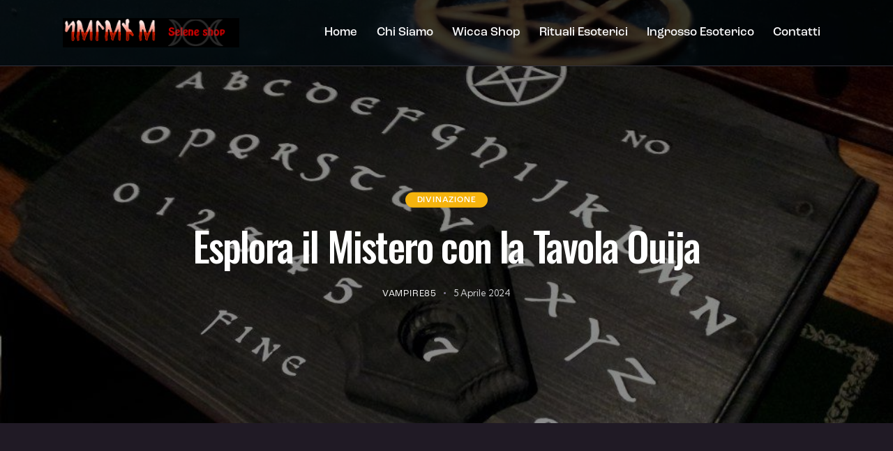

--- FILE ---
content_type: text/html; charset=UTF-8
request_url: https://www.wiccashop.eu/2024/04/mistero-tavola-ouija/
body_size: 22605
content:
<!DOCTYPE html>
<html lang="it-IT" prefix="og: https://ogp.me/ns#" class="no-js scheme_ruby_dark">

<head>
				<meta charset="UTF-8">
					<meta name="viewport" content="width=device-width, initial-scale=1">
		<meta name="format-detection" content="telephone=no">
		<link rel="profile" href="//gmpg.org/xfn/11">
		
<!-- Ottimizzazione per i motori di ricerca di Rank Math - https://rankmath.com/ -->
<title>Esplora il Mistero con la Tavola Ouija - Wicca Shop</title>
<meta name="description" content="Entra nel mondo dell&#039;occulto e dell&#039;ignoto con la Tavola Ouija, uno strumento antico e misterioso che ha affascinato l&#039;umanità per secoli."/>
<meta name="robots" content="follow, index, max-snippet:-1, max-video-preview:-1, max-image-preview:large"/>
<link rel="canonical" href="https://www.wiccashop.eu/2024/04/mistero-tavola-ouija/" />
<meta property="og:locale" content="it_IT" />
<meta property="og:type" content="article" />
<meta property="og:title" content="Esplora il Mistero con la Tavola Ouija - Wicca Shop" />
<meta property="og:description" content="Entra nel mondo dell&#039;occulto e dell&#039;ignoto con la Tavola Ouija, uno strumento antico e misterioso che ha affascinato l&#039;umanità per secoli." />
<meta property="og:url" content="https://www.wiccashop.eu/2024/04/mistero-tavola-ouija/" />
<meta property="og:site_name" content="Wicca Shop" />
<meta property="article:publisher" content="https://www.facebook.com/seleneshopworld/" />
<meta property="article:tag" content="ouija" />
<meta property="article:tag" content="tavola ouija" />
<meta property="article:section" content="Divinazione" />
<meta property="og:updated_time" content="2024-04-05T13:01:48-06:00" />
<meta property="og:image" content="https://www.wiccashop.eu/wp-content/uploads/wordpress/Tavola_Ouija_54b7c78f799af1.jpg" />
<meta property="og:image:secure_url" content="https://www.wiccashop.eu/wp-content/uploads/wordpress/Tavola_Ouija_54b7c78f799af1.jpg" />
<meta property="og:image:width" content="1000" />
<meta property="og:image:height" content="644" />
<meta property="og:image:alt" content="Tavola Ouija" />
<meta property="og:image:type" content="image/jpeg" />
<meta property="article:published_time" content="2024-04-05T13:01:46-06:00" />
<meta property="article:modified_time" content="2024-04-05T13:01:48-06:00" />
<meta property="og:video" content="https://www.youtube.com/embed/DA5Tj8LsIkk" />
<meta property="video:duration" content="126" />
<meta property="ya:ovs:upload_date" content="2024-04-04T09:38:33-07:00" />
<meta property="ya:ovs:allow_embed" content="true" />
<meta name="twitter:card" content="summary_large_image" />
<meta name="twitter:title" content="Esplora il Mistero con la Tavola Ouija - Wicca Shop" />
<meta name="twitter:description" content="Entra nel mondo dell&#039;occulto e dell&#039;ignoto con la Tavola Ouija, uno strumento antico e misterioso che ha affascinato l&#039;umanità per secoli." />
<meta name="twitter:site" content="@seleneshop" />
<meta name="twitter:creator" content="@seleneshop" />
<meta name="twitter:image" content="https://www.wiccashop.eu/wp-content/uploads/wordpress/Tavola_Ouija_54b7c78f799af1.jpg" />
<meta name="twitter:label1" content="Scritto da" />
<meta name="twitter:data1" content="vampire85" />
<meta name="twitter:label2" content="Tempo di lettura" />
<meta name="twitter:data2" content="1 minuto" />
<script type="application/ld+json" class="rank-math-schema-pro">{"@context":"https://schema.org","@graph":[{"@type":"Organization","@id":"https://www.wiccashop.eu/#organization","name":"Esoteric Market di Giancarlo Bruno","url":"https://www.wiccashop.eu","sameAs":["https://www.facebook.com/seleneshopworld/","https://twitter.com/seleneshop"],"logo":{"@type":"ImageObject","@id":"https://www.wiccashop.eu/#logo","url":"https://www.wiccashop.eu/wp-content/uploads/wordpress/logonegozioonline1.png","contentUrl":"https://www.wiccashop.eu/wp-content/uploads/wordpress/logonegozioonline1.png","caption":"Wicca Shop","inLanguage":"it-IT","width":"268","height":"45"}},{"@type":"WebSite","@id":"https://www.wiccashop.eu/#website","url":"https://www.wiccashop.eu","name":"Wicca Shop","alternateName":"negozio esoterico wicca shop blog","publisher":{"@id":"https://www.wiccashop.eu/#organization"},"inLanguage":"it-IT"},{"@type":"ImageObject","@id":"https://www.wiccashop.eu/wp-content/uploads/wordpress/Tavola_Ouija_54b7c78f799af1.jpg","url":"https://www.wiccashop.eu/wp-content/uploads/wordpress/Tavola_Ouija_54b7c78f799af1.jpg","width":"1000","height":"644","inLanguage":"it-IT"},{"@type":"BreadcrumbList","@id":"https://www.wiccashop.eu/2024/04/mistero-tavola-ouija/#breadcrumb","itemListElement":[{"@type":"ListItem","position":"1","item":{"@id":"https://www.wiccashop.eu","name":"Home"}},{"@type":"ListItem","position":"2","item":{"@id":"https://www.wiccashop.eu/2024/04/mistero-tavola-ouija/","name":"Esplora il Mistero con la Tavola Ouija"}}]},{"@type":"WebPage","@id":"https://www.wiccashop.eu/2024/04/mistero-tavola-ouija/#webpage","url":"https://www.wiccashop.eu/2024/04/mistero-tavola-ouija/","name":"Esplora il Mistero con la Tavola Ouija - Wicca Shop","datePublished":"2024-04-05T13:01:46-06:00","dateModified":"2024-04-05T13:01:48-06:00","isPartOf":{"@id":"https://www.wiccashop.eu/#website"},"primaryImageOfPage":{"@id":"https://www.wiccashop.eu/wp-content/uploads/wordpress/Tavola_Ouija_54b7c78f799af1.jpg"},"inLanguage":"it-IT","breadcrumb":{"@id":"https://www.wiccashop.eu/2024/04/mistero-tavola-ouija/#breadcrumb"}},{"@type":"Person","@id":"https://www.wiccashop.eu/2024/04/mistero-tavola-ouija/#author","name":"vampire85","image":{"@type":"ImageObject","@id":"https://secure.gravatar.com/avatar/c4ecfffd6ca4b7c2cd2bcbbe86c18647c80ebde3193b7068e6aca9617a0a5d9b?s=96&amp;d=blank&amp;r=g","url":"https://secure.gravatar.com/avatar/c4ecfffd6ca4b7c2cd2bcbbe86c18647c80ebde3193b7068e6aca9617a0a5d9b?s=96&amp;d=blank&amp;r=g","caption":"vampire85","inLanguage":"it-IT"},"worksFor":{"@id":"https://www.wiccashop.eu/#organization"}},{"headline":"Esplora il Mistero con la Tavola Ouija - Wicca Shop","description":"Entra nel mondo dell&#039;occulto e dell&#039;ignoto con la Tavola Ouija, uno strumento antico e misterioso che ha affascinato l&#039;umanit\u00e0 per secoli.","datePublished":"2024-04-05T13:01:46-06:00","dateModified":"2024-04-05T13:01:48-06:00","keywords":"Tavola Ouija","image":{"@id":"https://www.wiccashop.eu/wp-content/uploads/wordpress/Tavola_Ouija_54b7c78f799af1.jpg"},"author":{"@id":"https://www.wiccashop.eu/2024/04/mistero-tavola-ouija/#author","name":"vampire85"},"@type":"BlogPosting","name":"Esplora il Mistero con la Tavola Ouija - Wicca Shop","@id":"https://www.wiccashop.eu/2024/04/mistero-tavola-ouija/#schema-7704","isPartOf":{"@id":"https://www.wiccashop.eu/2024/04/mistero-tavola-ouija/#webpage"},"publisher":{"@id":"https://www.wiccashop.eu/#organization"},"inLanguage":"it-IT","mainEntityOfPage":{"@id":"https://www.wiccashop.eu/2024/04/mistero-tavola-ouija/#webpage"}},{"@type":"VideoObject","name":"La tavola Ouija","description":"Presentazione e storia in breve della tavola Ouija e sulle nostre tavole di propria produzione.","uploadDate":"2024-04-04T09:38:33-07:00","thumbnailUrl":"https://www.wiccashop.eu/wp-content/uploads/wordpress/Tavola_Ouija_54b7c78f799af1.jpg","embedUrl":"https://www.youtube.com/embed/DA5Tj8LsIkk","duration":"PT2M6S","width":"1280","height":"720","isFamilyFriendly":"True","@id":"https://www.wiccashop.eu/2024/04/mistero-tavola-ouija/#schema-7705","isPartOf":{"@id":"https://www.wiccashop.eu/2024/04/mistero-tavola-ouija/#webpage"},"publisher":{"@id":"https://www.wiccashop.eu/#organization"},"inLanguage":"it-IT","mainEntityOfPage":{"@id":"https://www.wiccashop.eu/2024/04/mistero-tavola-ouija/#webpage"}}]}</script>
<!-- /Rank Math WordPress SEO plugin -->

<link rel='dns-prefetch' href='//use.typekit.net' />
<link rel='dns-prefetch' href='//fonts.googleapis.com' />
<link rel='dns-prefetch' href='//cdnjs.cloudflare.com' />
<link rel="alternate" type="application/rss+xml" title="Wicca Shop &raquo; Feed" href="https://www.wiccashop.eu/feed/" />
<link rel="alternate" type="application/rss+xml" title="Wicca Shop &raquo; Feed dei commenti" href="https://www.wiccashop.eu/comments/feed/" />
<script type="text/javascript" id="wpp-js" src="https://www.wiccashop.eu/wp-content/plugins/wordpress-popular-posts/assets/js/wpp.min.js?ver=7.3.6" data-sampling="0" data-sampling-rate="100" data-api-url="https://www.wiccashop.eu/wp-json/wordpress-popular-posts" data-post-id="3708" data-token="062650df23" data-lang="0" data-debug="0"></script>
<link rel="alternate" title="oEmbed (JSON)" type="application/json+oembed" href="https://www.wiccashop.eu/wp-json/oembed/1.0/embed?url=https%3A%2F%2Fwww.wiccashop.eu%2F2024%2F04%2Fmistero-tavola-ouija%2F" />
<link rel="alternate" title="oEmbed (XML)" type="text/xml+oembed" href="https://www.wiccashop.eu/wp-json/oembed/1.0/embed?url=https%3A%2F%2Fwww.wiccashop.eu%2F2024%2F04%2Fmistero-tavola-ouija%2F&#038;format=xml" />
<style id='wp-img-auto-sizes-contain-inline-css' type='text/css'>
img:is([sizes=auto i],[sizes^="auto," i]){contain-intrinsic-size:3000px 1500px}
/*# sourceURL=wp-img-auto-sizes-contain-inline-css */
</style>
<link rel='stylesheet' id='prisma-font-roc-grotesk-css' href='https://use.typekit.net/mwe5hxs.css' type='text/css' media='all' />
<link rel='stylesheet' id='prisma-font-google_fonts-css' href='https://fonts.googleapis.com/css2?family=Kumbh+Sans:wght@100;200;300;400;500;600;700;800;900&#038;subset=latin,latin-ext&#038;display=swap' type='text/css' media='all' />
<link rel='stylesheet' id='prisma-fontello-css' href='https://www.wiccashop.eu/wp-content/themes/prisma/skins/default/css/font-icons/css/fontello.css' type='text/css' media='all' />
<link rel='stylesheet' id='dashicons-css' href='https://www.wiccashop.eu/wp-includes/css/dashicons.min.css?ver=158f817a2041811747115854ab6554a7' type='text/css' media='all' />
<link rel='stylesheet' id='post-views-counter-frontend-css' href='https://www.wiccashop.eu/wp-content/plugins/post-views-counter/css/frontend.css?ver=1.7.3' type='text/css' media='all' />
<link rel='stylesheet' id='menu-icons-extra-css' href='https://www.wiccashop.eu/wp-content/plugins/menu-icons/css/extra.min.css?ver=0.13.20' type='text/css' media='all' />
<style id='wp-emoji-styles-inline-css' type='text/css'>

	img.wp-smiley, img.emoji {
		display: inline !important;
		border: none !important;
		box-shadow: none !important;
		height: 1em !important;
		width: 1em !important;
		margin: 0 0.07em !important;
		vertical-align: -0.1em !important;
		background: none !important;
		padding: 0 !important;
	}
/*# sourceURL=wp-emoji-styles-inline-css */
</style>
<style id='wp-block-library-inline-css' type='text/css'>
:root{--wp-block-synced-color:#7a00df;--wp-block-synced-color--rgb:122,0,223;--wp-bound-block-color:var(--wp-block-synced-color);--wp-editor-canvas-background:#ddd;--wp-admin-theme-color:#007cba;--wp-admin-theme-color--rgb:0,124,186;--wp-admin-theme-color-darker-10:#006ba1;--wp-admin-theme-color-darker-10--rgb:0,107,160.5;--wp-admin-theme-color-darker-20:#005a87;--wp-admin-theme-color-darker-20--rgb:0,90,135;--wp-admin-border-width-focus:2px}@media (min-resolution:192dpi){:root{--wp-admin-border-width-focus:1.5px}}.wp-element-button{cursor:pointer}:root .has-very-light-gray-background-color{background-color:#eee}:root .has-very-dark-gray-background-color{background-color:#313131}:root .has-very-light-gray-color{color:#eee}:root .has-very-dark-gray-color{color:#313131}:root .has-vivid-green-cyan-to-vivid-cyan-blue-gradient-background{background:linear-gradient(135deg,#00d084,#0693e3)}:root .has-purple-crush-gradient-background{background:linear-gradient(135deg,#34e2e4,#4721fb 50%,#ab1dfe)}:root .has-hazy-dawn-gradient-background{background:linear-gradient(135deg,#faaca8,#dad0ec)}:root .has-subdued-olive-gradient-background{background:linear-gradient(135deg,#fafae1,#67a671)}:root .has-atomic-cream-gradient-background{background:linear-gradient(135deg,#fdd79a,#004a59)}:root .has-nightshade-gradient-background{background:linear-gradient(135deg,#330968,#31cdcf)}:root .has-midnight-gradient-background{background:linear-gradient(135deg,#020381,#2874fc)}:root{--wp--preset--font-size--normal:16px;--wp--preset--font-size--huge:42px}.has-regular-font-size{font-size:1em}.has-larger-font-size{font-size:2.625em}.has-normal-font-size{font-size:var(--wp--preset--font-size--normal)}.has-huge-font-size{font-size:var(--wp--preset--font-size--huge)}.has-text-align-center{text-align:center}.has-text-align-left{text-align:left}.has-text-align-right{text-align:right}.has-fit-text{white-space:nowrap!important}#end-resizable-editor-section{display:none}.aligncenter{clear:both}.items-justified-left{justify-content:flex-start}.items-justified-center{justify-content:center}.items-justified-right{justify-content:flex-end}.items-justified-space-between{justify-content:space-between}.screen-reader-text{border:0;clip-path:inset(50%);height:1px;margin:-1px;overflow:hidden;padding:0;position:absolute;width:1px;word-wrap:normal!important}.screen-reader-text:focus{background-color:#ddd;clip-path:none;color:#444;display:block;font-size:1em;height:auto;left:5px;line-height:normal;padding:15px 23px 14px;text-decoration:none;top:5px;width:auto;z-index:100000}html :where(.has-border-color){border-style:solid}html :where([style*=border-top-color]){border-top-style:solid}html :where([style*=border-right-color]){border-right-style:solid}html :where([style*=border-bottom-color]){border-bottom-style:solid}html :where([style*=border-left-color]){border-left-style:solid}html :where([style*=border-width]){border-style:solid}html :where([style*=border-top-width]){border-top-style:solid}html :where([style*=border-right-width]){border-right-style:solid}html :where([style*=border-bottom-width]){border-bottom-style:solid}html :where([style*=border-left-width]){border-left-style:solid}html :where(img[class*=wp-image-]){height:auto;max-width:100%}:where(figure){margin:0 0 1em}html :where(.is-position-sticky){--wp-admin--admin-bar--position-offset:var(--wp-admin--admin-bar--height,0px)}@media screen and (max-width:600px){html :where(.is-position-sticky){--wp-admin--admin-bar--position-offset:0px}}

/*# sourceURL=wp-block-library-inline-css */
</style><style id='wp-block-gallery-inline-css' type='text/css'>
.blocks-gallery-grid:not(.has-nested-images),.wp-block-gallery:not(.has-nested-images){display:flex;flex-wrap:wrap;list-style-type:none;margin:0;padding:0}.blocks-gallery-grid:not(.has-nested-images) .blocks-gallery-image,.blocks-gallery-grid:not(.has-nested-images) .blocks-gallery-item,.wp-block-gallery:not(.has-nested-images) .blocks-gallery-image,.wp-block-gallery:not(.has-nested-images) .blocks-gallery-item{display:flex;flex-direction:column;flex-grow:1;justify-content:center;margin:0 1em 1em 0;position:relative;width:calc(50% - 1em)}.blocks-gallery-grid:not(.has-nested-images) .blocks-gallery-image:nth-of-type(2n),.blocks-gallery-grid:not(.has-nested-images) .blocks-gallery-item:nth-of-type(2n),.wp-block-gallery:not(.has-nested-images) .blocks-gallery-image:nth-of-type(2n),.wp-block-gallery:not(.has-nested-images) .blocks-gallery-item:nth-of-type(2n){margin-right:0}.blocks-gallery-grid:not(.has-nested-images) .blocks-gallery-image figure,.blocks-gallery-grid:not(.has-nested-images) .blocks-gallery-item figure,.wp-block-gallery:not(.has-nested-images) .blocks-gallery-image figure,.wp-block-gallery:not(.has-nested-images) .blocks-gallery-item figure{align-items:flex-end;display:flex;height:100%;justify-content:flex-start;margin:0}.blocks-gallery-grid:not(.has-nested-images) .blocks-gallery-image img,.blocks-gallery-grid:not(.has-nested-images) .blocks-gallery-item img,.wp-block-gallery:not(.has-nested-images) .blocks-gallery-image img,.wp-block-gallery:not(.has-nested-images) .blocks-gallery-item img{display:block;height:auto;max-width:100%;width:auto}.blocks-gallery-grid:not(.has-nested-images) .blocks-gallery-image figcaption,.blocks-gallery-grid:not(.has-nested-images) .blocks-gallery-item figcaption,.wp-block-gallery:not(.has-nested-images) .blocks-gallery-image figcaption,.wp-block-gallery:not(.has-nested-images) .blocks-gallery-item figcaption{background:linear-gradient(0deg,#000000b3,#0000004d 70%,#0000);bottom:0;box-sizing:border-box;color:#fff;font-size:.8em;margin:0;max-height:100%;overflow:auto;padding:3em .77em .7em;position:absolute;text-align:center;width:100%;z-index:2}.blocks-gallery-grid:not(.has-nested-images) .blocks-gallery-image figcaption img,.blocks-gallery-grid:not(.has-nested-images) .blocks-gallery-item figcaption img,.wp-block-gallery:not(.has-nested-images) .blocks-gallery-image figcaption img,.wp-block-gallery:not(.has-nested-images) .blocks-gallery-item figcaption img{display:inline}.blocks-gallery-grid:not(.has-nested-images) figcaption,.wp-block-gallery:not(.has-nested-images) figcaption{flex-grow:1}.blocks-gallery-grid:not(.has-nested-images).is-cropped .blocks-gallery-image a,.blocks-gallery-grid:not(.has-nested-images).is-cropped .blocks-gallery-image img,.blocks-gallery-grid:not(.has-nested-images).is-cropped .blocks-gallery-item a,.blocks-gallery-grid:not(.has-nested-images).is-cropped .blocks-gallery-item img,.wp-block-gallery:not(.has-nested-images).is-cropped .blocks-gallery-image a,.wp-block-gallery:not(.has-nested-images).is-cropped .blocks-gallery-image img,.wp-block-gallery:not(.has-nested-images).is-cropped .blocks-gallery-item a,.wp-block-gallery:not(.has-nested-images).is-cropped .blocks-gallery-item img{flex:1;height:100%;object-fit:cover;width:100%}.blocks-gallery-grid:not(.has-nested-images).columns-1 .blocks-gallery-image,.blocks-gallery-grid:not(.has-nested-images).columns-1 .blocks-gallery-item,.wp-block-gallery:not(.has-nested-images).columns-1 .blocks-gallery-image,.wp-block-gallery:not(.has-nested-images).columns-1 .blocks-gallery-item{margin-right:0;width:100%}@media (min-width:600px){.blocks-gallery-grid:not(.has-nested-images).columns-3 .blocks-gallery-image,.blocks-gallery-grid:not(.has-nested-images).columns-3 .blocks-gallery-item,.wp-block-gallery:not(.has-nested-images).columns-3 .blocks-gallery-image,.wp-block-gallery:not(.has-nested-images).columns-3 .blocks-gallery-item{margin-right:1em;width:calc(33.33333% - .66667em)}.blocks-gallery-grid:not(.has-nested-images).columns-4 .blocks-gallery-image,.blocks-gallery-grid:not(.has-nested-images).columns-4 .blocks-gallery-item,.wp-block-gallery:not(.has-nested-images).columns-4 .blocks-gallery-image,.wp-block-gallery:not(.has-nested-images).columns-4 .blocks-gallery-item{margin-right:1em;width:calc(25% - .75em)}.blocks-gallery-grid:not(.has-nested-images).columns-5 .blocks-gallery-image,.blocks-gallery-grid:not(.has-nested-images).columns-5 .blocks-gallery-item,.wp-block-gallery:not(.has-nested-images).columns-5 .blocks-gallery-image,.wp-block-gallery:not(.has-nested-images).columns-5 .blocks-gallery-item{margin-right:1em;width:calc(20% - .8em)}.blocks-gallery-grid:not(.has-nested-images).columns-6 .blocks-gallery-image,.blocks-gallery-grid:not(.has-nested-images).columns-6 .blocks-gallery-item,.wp-block-gallery:not(.has-nested-images).columns-6 .blocks-gallery-image,.wp-block-gallery:not(.has-nested-images).columns-6 .blocks-gallery-item{margin-right:1em;width:calc(16.66667% - .83333em)}.blocks-gallery-grid:not(.has-nested-images).columns-7 .blocks-gallery-image,.blocks-gallery-grid:not(.has-nested-images).columns-7 .blocks-gallery-item,.wp-block-gallery:not(.has-nested-images).columns-7 .blocks-gallery-image,.wp-block-gallery:not(.has-nested-images).columns-7 .blocks-gallery-item{margin-right:1em;width:calc(14.28571% - .85714em)}.blocks-gallery-grid:not(.has-nested-images).columns-8 .blocks-gallery-image,.blocks-gallery-grid:not(.has-nested-images).columns-8 .blocks-gallery-item,.wp-block-gallery:not(.has-nested-images).columns-8 .blocks-gallery-image,.wp-block-gallery:not(.has-nested-images).columns-8 .blocks-gallery-item{margin-right:1em;width:calc(12.5% - .875em)}.blocks-gallery-grid:not(.has-nested-images).columns-1 .blocks-gallery-image:nth-of-type(1n),.blocks-gallery-grid:not(.has-nested-images).columns-1 .blocks-gallery-item:nth-of-type(1n),.blocks-gallery-grid:not(.has-nested-images).columns-2 .blocks-gallery-image:nth-of-type(2n),.blocks-gallery-grid:not(.has-nested-images).columns-2 .blocks-gallery-item:nth-of-type(2n),.blocks-gallery-grid:not(.has-nested-images).columns-3 .blocks-gallery-image:nth-of-type(3n),.blocks-gallery-grid:not(.has-nested-images).columns-3 .blocks-gallery-item:nth-of-type(3n),.blocks-gallery-grid:not(.has-nested-images).columns-4 .blocks-gallery-image:nth-of-type(4n),.blocks-gallery-grid:not(.has-nested-images).columns-4 .blocks-gallery-item:nth-of-type(4n),.blocks-gallery-grid:not(.has-nested-images).columns-5 .blocks-gallery-image:nth-of-type(5n),.blocks-gallery-grid:not(.has-nested-images).columns-5 .blocks-gallery-item:nth-of-type(5n),.blocks-gallery-grid:not(.has-nested-images).columns-6 .blocks-gallery-image:nth-of-type(6n),.blocks-gallery-grid:not(.has-nested-images).columns-6 .blocks-gallery-item:nth-of-type(6n),.blocks-gallery-grid:not(.has-nested-images).columns-7 .blocks-gallery-image:nth-of-type(7n),.blocks-gallery-grid:not(.has-nested-images).columns-7 .blocks-gallery-item:nth-of-type(7n),.blocks-gallery-grid:not(.has-nested-images).columns-8 .blocks-gallery-image:nth-of-type(8n),.blocks-gallery-grid:not(.has-nested-images).columns-8 .blocks-gallery-item:nth-of-type(8n),.wp-block-gallery:not(.has-nested-images).columns-1 .blocks-gallery-image:nth-of-type(1n),.wp-block-gallery:not(.has-nested-images).columns-1 .blocks-gallery-item:nth-of-type(1n),.wp-block-gallery:not(.has-nested-images).columns-2 .blocks-gallery-image:nth-of-type(2n),.wp-block-gallery:not(.has-nested-images).columns-2 .blocks-gallery-item:nth-of-type(2n),.wp-block-gallery:not(.has-nested-images).columns-3 .blocks-gallery-image:nth-of-type(3n),.wp-block-gallery:not(.has-nested-images).columns-3 .blocks-gallery-item:nth-of-type(3n),.wp-block-gallery:not(.has-nested-images).columns-4 .blocks-gallery-image:nth-of-type(4n),.wp-block-gallery:not(.has-nested-images).columns-4 .blocks-gallery-item:nth-of-type(4n),.wp-block-gallery:not(.has-nested-images).columns-5 .blocks-gallery-image:nth-of-type(5n),.wp-block-gallery:not(.has-nested-images).columns-5 .blocks-gallery-item:nth-of-type(5n),.wp-block-gallery:not(.has-nested-images).columns-6 .blocks-gallery-image:nth-of-type(6n),.wp-block-gallery:not(.has-nested-images).columns-6 .blocks-gallery-item:nth-of-type(6n),.wp-block-gallery:not(.has-nested-images).columns-7 .blocks-gallery-image:nth-of-type(7n),.wp-block-gallery:not(.has-nested-images).columns-7 .blocks-gallery-item:nth-of-type(7n),.wp-block-gallery:not(.has-nested-images).columns-8 .blocks-gallery-image:nth-of-type(8n),.wp-block-gallery:not(.has-nested-images).columns-8 .blocks-gallery-item:nth-of-type(8n){margin-right:0}}.blocks-gallery-grid:not(.has-nested-images) .blocks-gallery-image:last-child,.blocks-gallery-grid:not(.has-nested-images) .blocks-gallery-item:last-child,.wp-block-gallery:not(.has-nested-images) .blocks-gallery-image:last-child,.wp-block-gallery:not(.has-nested-images) .blocks-gallery-item:last-child{margin-right:0}.blocks-gallery-grid:not(.has-nested-images).alignleft,.blocks-gallery-grid:not(.has-nested-images).alignright,.wp-block-gallery:not(.has-nested-images).alignleft,.wp-block-gallery:not(.has-nested-images).alignright{max-width:420px;width:100%}.blocks-gallery-grid:not(.has-nested-images).aligncenter .blocks-gallery-item figure,.wp-block-gallery:not(.has-nested-images).aligncenter .blocks-gallery-item figure{justify-content:center}.wp-block-gallery:not(.is-cropped) .blocks-gallery-item{align-self:flex-start}figure.wp-block-gallery.has-nested-images{align-items:normal}.wp-block-gallery.has-nested-images figure.wp-block-image:not(#individual-image){margin:0;width:calc(50% - var(--wp--style--unstable-gallery-gap, 16px)/2)}.wp-block-gallery.has-nested-images figure.wp-block-image{box-sizing:border-box;display:flex;flex-direction:column;flex-grow:1;justify-content:center;max-width:100%;position:relative}.wp-block-gallery.has-nested-images figure.wp-block-image>a,.wp-block-gallery.has-nested-images figure.wp-block-image>div{flex-direction:column;flex-grow:1;margin:0}.wp-block-gallery.has-nested-images figure.wp-block-image img{display:block;height:auto;max-width:100%!important;width:auto}.wp-block-gallery.has-nested-images figure.wp-block-image figcaption,.wp-block-gallery.has-nested-images figure.wp-block-image:has(figcaption):before{bottom:0;left:0;max-height:100%;position:absolute;right:0}.wp-block-gallery.has-nested-images figure.wp-block-image:has(figcaption):before{backdrop-filter:blur(3px);content:"";height:100%;-webkit-mask-image:linear-gradient(0deg,#000 20%,#0000);mask-image:linear-gradient(0deg,#000 20%,#0000);max-height:40%;pointer-events:none}.wp-block-gallery.has-nested-images figure.wp-block-image figcaption{box-sizing:border-box;color:#fff;font-size:13px;margin:0;overflow:auto;padding:1em;text-align:center;text-shadow:0 0 1.5px #000}.wp-block-gallery.has-nested-images figure.wp-block-image figcaption::-webkit-scrollbar{height:12px;width:12px}.wp-block-gallery.has-nested-images figure.wp-block-image figcaption::-webkit-scrollbar-track{background-color:initial}.wp-block-gallery.has-nested-images figure.wp-block-image figcaption::-webkit-scrollbar-thumb{background-clip:padding-box;background-color:initial;border:3px solid #0000;border-radius:8px}.wp-block-gallery.has-nested-images figure.wp-block-image figcaption:focus-within::-webkit-scrollbar-thumb,.wp-block-gallery.has-nested-images figure.wp-block-image figcaption:focus::-webkit-scrollbar-thumb,.wp-block-gallery.has-nested-images figure.wp-block-image figcaption:hover::-webkit-scrollbar-thumb{background-color:#fffc}.wp-block-gallery.has-nested-images figure.wp-block-image figcaption{scrollbar-color:#0000 #0000;scrollbar-gutter:stable both-edges;scrollbar-width:thin}.wp-block-gallery.has-nested-images figure.wp-block-image figcaption:focus,.wp-block-gallery.has-nested-images figure.wp-block-image figcaption:focus-within,.wp-block-gallery.has-nested-images figure.wp-block-image figcaption:hover{scrollbar-color:#fffc #0000}.wp-block-gallery.has-nested-images figure.wp-block-image figcaption{will-change:transform}@media (hover:none){.wp-block-gallery.has-nested-images figure.wp-block-image figcaption{scrollbar-color:#fffc #0000}}.wp-block-gallery.has-nested-images figure.wp-block-image figcaption{background:linear-gradient(0deg,#0006,#0000)}.wp-block-gallery.has-nested-images figure.wp-block-image figcaption img{display:inline}.wp-block-gallery.has-nested-images figure.wp-block-image figcaption a{color:inherit}.wp-block-gallery.has-nested-images figure.wp-block-image.has-custom-border img{box-sizing:border-box}.wp-block-gallery.has-nested-images figure.wp-block-image.has-custom-border>a,.wp-block-gallery.has-nested-images figure.wp-block-image.has-custom-border>div,.wp-block-gallery.has-nested-images figure.wp-block-image.is-style-rounded>a,.wp-block-gallery.has-nested-images figure.wp-block-image.is-style-rounded>div{flex:1 1 auto}.wp-block-gallery.has-nested-images figure.wp-block-image.has-custom-border figcaption,.wp-block-gallery.has-nested-images figure.wp-block-image.is-style-rounded figcaption{background:none;color:inherit;flex:initial;margin:0;padding:10px 10px 9px;position:relative;text-shadow:none}.wp-block-gallery.has-nested-images figure.wp-block-image.has-custom-border:before,.wp-block-gallery.has-nested-images figure.wp-block-image.is-style-rounded:before{content:none}.wp-block-gallery.has-nested-images figcaption{flex-basis:100%;flex-grow:1;text-align:center}.wp-block-gallery.has-nested-images:not(.is-cropped) figure.wp-block-image:not(#individual-image){margin-bottom:auto;margin-top:0}.wp-block-gallery.has-nested-images.is-cropped figure.wp-block-image:not(#individual-image){align-self:inherit}.wp-block-gallery.has-nested-images.is-cropped figure.wp-block-image:not(#individual-image)>a,.wp-block-gallery.has-nested-images.is-cropped figure.wp-block-image:not(#individual-image)>div:not(.components-drop-zone){display:flex}.wp-block-gallery.has-nested-images.is-cropped figure.wp-block-image:not(#individual-image) a,.wp-block-gallery.has-nested-images.is-cropped figure.wp-block-image:not(#individual-image) img{flex:1 0 0%;height:100%;object-fit:cover;width:100%}.wp-block-gallery.has-nested-images.columns-1 figure.wp-block-image:not(#individual-image){width:100%}@media (min-width:600px){.wp-block-gallery.has-nested-images.columns-3 figure.wp-block-image:not(#individual-image){width:calc(33.33333% - var(--wp--style--unstable-gallery-gap, 16px)*.66667)}.wp-block-gallery.has-nested-images.columns-4 figure.wp-block-image:not(#individual-image){width:calc(25% - var(--wp--style--unstable-gallery-gap, 16px)*.75)}.wp-block-gallery.has-nested-images.columns-5 figure.wp-block-image:not(#individual-image){width:calc(20% - var(--wp--style--unstable-gallery-gap, 16px)*.8)}.wp-block-gallery.has-nested-images.columns-6 figure.wp-block-image:not(#individual-image){width:calc(16.66667% - var(--wp--style--unstable-gallery-gap, 16px)*.83333)}.wp-block-gallery.has-nested-images.columns-7 figure.wp-block-image:not(#individual-image){width:calc(14.28571% - var(--wp--style--unstable-gallery-gap, 16px)*.85714)}.wp-block-gallery.has-nested-images.columns-8 figure.wp-block-image:not(#individual-image){width:calc(12.5% - var(--wp--style--unstable-gallery-gap, 16px)*.875)}.wp-block-gallery.has-nested-images.columns-default figure.wp-block-image:not(#individual-image){width:calc(33.33% - var(--wp--style--unstable-gallery-gap, 16px)*.66667)}.wp-block-gallery.has-nested-images.columns-default figure.wp-block-image:not(#individual-image):first-child:nth-last-child(2),.wp-block-gallery.has-nested-images.columns-default figure.wp-block-image:not(#individual-image):first-child:nth-last-child(2)~figure.wp-block-image:not(#individual-image){width:calc(50% - var(--wp--style--unstable-gallery-gap, 16px)*.5)}.wp-block-gallery.has-nested-images.columns-default figure.wp-block-image:not(#individual-image):first-child:last-child{width:100%}}.wp-block-gallery.has-nested-images.alignleft,.wp-block-gallery.has-nested-images.alignright{max-width:420px;width:100%}.wp-block-gallery.has-nested-images.aligncenter{justify-content:center}
/*# sourceURL=https://www.wiccashop.eu/wp-includes/blocks/gallery/style.min.css */
</style>
<style id='wp-block-heading-inline-css' type='text/css'>
h1:where(.wp-block-heading).has-background,h2:where(.wp-block-heading).has-background,h3:where(.wp-block-heading).has-background,h4:where(.wp-block-heading).has-background,h5:where(.wp-block-heading).has-background,h6:where(.wp-block-heading).has-background{padding:1.25em 2.375em}h1.has-text-align-left[style*=writing-mode]:where([style*=vertical-lr]),h1.has-text-align-right[style*=writing-mode]:where([style*=vertical-rl]),h2.has-text-align-left[style*=writing-mode]:where([style*=vertical-lr]),h2.has-text-align-right[style*=writing-mode]:where([style*=vertical-rl]),h3.has-text-align-left[style*=writing-mode]:where([style*=vertical-lr]),h3.has-text-align-right[style*=writing-mode]:where([style*=vertical-rl]),h4.has-text-align-left[style*=writing-mode]:where([style*=vertical-lr]),h4.has-text-align-right[style*=writing-mode]:where([style*=vertical-rl]),h5.has-text-align-left[style*=writing-mode]:where([style*=vertical-lr]),h5.has-text-align-right[style*=writing-mode]:where([style*=vertical-rl]),h6.has-text-align-left[style*=writing-mode]:where([style*=vertical-lr]),h6.has-text-align-right[style*=writing-mode]:where([style*=vertical-rl]){rotate:180deg}
/*# sourceURL=https://www.wiccashop.eu/wp-includes/blocks/heading/style.min.css */
</style>
<style id='wp-block-image-inline-css' type='text/css'>
.wp-block-image>a,.wp-block-image>figure>a{display:inline-block}.wp-block-image img{box-sizing:border-box;height:auto;max-width:100%;vertical-align:bottom}@media not (prefers-reduced-motion){.wp-block-image img.hide{visibility:hidden}.wp-block-image img.show{animation:show-content-image .4s}}.wp-block-image[style*=border-radius] img,.wp-block-image[style*=border-radius]>a{border-radius:inherit}.wp-block-image.has-custom-border img{box-sizing:border-box}.wp-block-image.aligncenter{text-align:center}.wp-block-image.alignfull>a,.wp-block-image.alignwide>a{width:100%}.wp-block-image.alignfull img,.wp-block-image.alignwide img{height:auto;width:100%}.wp-block-image .aligncenter,.wp-block-image .alignleft,.wp-block-image .alignright,.wp-block-image.aligncenter,.wp-block-image.alignleft,.wp-block-image.alignright{display:table}.wp-block-image .aligncenter>figcaption,.wp-block-image .alignleft>figcaption,.wp-block-image .alignright>figcaption,.wp-block-image.aligncenter>figcaption,.wp-block-image.alignleft>figcaption,.wp-block-image.alignright>figcaption{caption-side:bottom;display:table-caption}.wp-block-image .alignleft{float:left;margin:.5em 1em .5em 0}.wp-block-image .alignright{float:right;margin:.5em 0 .5em 1em}.wp-block-image .aligncenter{margin-left:auto;margin-right:auto}.wp-block-image :where(figcaption){margin-bottom:1em;margin-top:.5em}.wp-block-image.is-style-circle-mask img{border-radius:9999px}@supports ((-webkit-mask-image:none) or (mask-image:none)) or (-webkit-mask-image:none){.wp-block-image.is-style-circle-mask img{border-radius:0;-webkit-mask-image:url('data:image/svg+xml;utf8,<svg viewBox="0 0 100 100" xmlns="http://www.w3.org/2000/svg"><circle cx="50" cy="50" r="50"/></svg>');mask-image:url('data:image/svg+xml;utf8,<svg viewBox="0 0 100 100" xmlns="http://www.w3.org/2000/svg"><circle cx="50" cy="50" r="50"/></svg>');mask-mode:alpha;-webkit-mask-position:center;mask-position:center;-webkit-mask-repeat:no-repeat;mask-repeat:no-repeat;-webkit-mask-size:contain;mask-size:contain}}:root :where(.wp-block-image.is-style-rounded img,.wp-block-image .is-style-rounded img){border-radius:9999px}.wp-block-image figure{margin:0}.wp-lightbox-container{display:flex;flex-direction:column;position:relative}.wp-lightbox-container img{cursor:zoom-in}.wp-lightbox-container img:hover+button{opacity:1}.wp-lightbox-container button{align-items:center;backdrop-filter:blur(16px) saturate(180%);background-color:#5a5a5a40;border:none;border-radius:4px;cursor:zoom-in;display:flex;height:20px;justify-content:center;opacity:0;padding:0;position:absolute;right:16px;text-align:center;top:16px;width:20px;z-index:100}@media not (prefers-reduced-motion){.wp-lightbox-container button{transition:opacity .2s ease}}.wp-lightbox-container button:focus-visible{outline:3px auto #5a5a5a40;outline:3px auto -webkit-focus-ring-color;outline-offset:3px}.wp-lightbox-container button:hover{cursor:pointer;opacity:1}.wp-lightbox-container button:focus{opacity:1}.wp-lightbox-container button:focus,.wp-lightbox-container button:hover,.wp-lightbox-container button:not(:hover):not(:active):not(.has-background){background-color:#5a5a5a40;border:none}.wp-lightbox-overlay{box-sizing:border-box;cursor:zoom-out;height:100vh;left:0;overflow:hidden;position:fixed;top:0;visibility:hidden;width:100%;z-index:100000}.wp-lightbox-overlay .close-button{align-items:center;cursor:pointer;display:flex;justify-content:center;min-height:40px;min-width:40px;padding:0;position:absolute;right:calc(env(safe-area-inset-right) + 16px);top:calc(env(safe-area-inset-top) + 16px);z-index:5000000}.wp-lightbox-overlay .close-button:focus,.wp-lightbox-overlay .close-button:hover,.wp-lightbox-overlay .close-button:not(:hover):not(:active):not(.has-background){background:none;border:none}.wp-lightbox-overlay .lightbox-image-container{height:var(--wp--lightbox-container-height);left:50%;overflow:hidden;position:absolute;top:50%;transform:translate(-50%,-50%);transform-origin:top left;width:var(--wp--lightbox-container-width);z-index:9999999999}.wp-lightbox-overlay .wp-block-image{align-items:center;box-sizing:border-box;display:flex;height:100%;justify-content:center;margin:0;position:relative;transform-origin:0 0;width:100%;z-index:3000000}.wp-lightbox-overlay .wp-block-image img{height:var(--wp--lightbox-image-height);min-height:var(--wp--lightbox-image-height);min-width:var(--wp--lightbox-image-width);width:var(--wp--lightbox-image-width)}.wp-lightbox-overlay .wp-block-image figcaption{display:none}.wp-lightbox-overlay button{background:none;border:none}.wp-lightbox-overlay .scrim{background-color:#fff;height:100%;opacity:.9;position:absolute;width:100%;z-index:2000000}.wp-lightbox-overlay.active{visibility:visible}@media not (prefers-reduced-motion){.wp-lightbox-overlay.active{animation:turn-on-visibility .25s both}.wp-lightbox-overlay.active img{animation:turn-on-visibility .35s both}.wp-lightbox-overlay.show-closing-animation:not(.active){animation:turn-off-visibility .35s both}.wp-lightbox-overlay.show-closing-animation:not(.active) img{animation:turn-off-visibility .25s both}.wp-lightbox-overlay.zoom.active{animation:none;opacity:1;visibility:visible}.wp-lightbox-overlay.zoom.active .lightbox-image-container{animation:lightbox-zoom-in .4s}.wp-lightbox-overlay.zoom.active .lightbox-image-container img{animation:none}.wp-lightbox-overlay.zoom.active .scrim{animation:turn-on-visibility .4s forwards}.wp-lightbox-overlay.zoom.show-closing-animation:not(.active){animation:none}.wp-lightbox-overlay.zoom.show-closing-animation:not(.active) .lightbox-image-container{animation:lightbox-zoom-out .4s}.wp-lightbox-overlay.zoom.show-closing-animation:not(.active) .lightbox-image-container img{animation:none}.wp-lightbox-overlay.zoom.show-closing-animation:not(.active) .scrim{animation:turn-off-visibility .4s forwards}}@keyframes show-content-image{0%{visibility:hidden}99%{visibility:hidden}to{visibility:visible}}@keyframes turn-on-visibility{0%{opacity:0}to{opacity:1}}@keyframes turn-off-visibility{0%{opacity:1;visibility:visible}99%{opacity:0;visibility:visible}to{opacity:0;visibility:hidden}}@keyframes lightbox-zoom-in{0%{transform:translate(calc((-100vw + var(--wp--lightbox-scrollbar-width))/2 + var(--wp--lightbox-initial-left-position)),calc(-50vh + var(--wp--lightbox-initial-top-position))) scale(var(--wp--lightbox-scale))}to{transform:translate(-50%,-50%) scale(1)}}@keyframes lightbox-zoom-out{0%{transform:translate(-50%,-50%) scale(1);visibility:visible}99%{visibility:visible}to{transform:translate(calc((-100vw + var(--wp--lightbox-scrollbar-width))/2 + var(--wp--lightbox-initial-left-position)),calc(-50vh + var(--wp--lightbox-initial-top-position))) scale(var(--wp--lightbox-scale));visibility:hidden}}
/*# sourceURL=https://www.wiccashop.eu/wp-includes/blocks/image/style.min.css */
</style>
<style id='wp-block-embed-inline-css' type='text/css'>
.wp-block-embed.alignleft,.wp-block-embed.alignright,.wp-block[data-align=left]>[data-type="core/embed"],.wp-block[data-align=right]>[data-type="core/embed"]{max-width:360px;width:100%}.wp-block-embed.alignleft .wp-block-embed__wrapper,.wp-block-embed.alignright .wp-block-embed__wrapper,.wp-block[data-align=left]>[data-type="core/embed"] .wp-block-embed__wrapper,.wp-block[data-align=right]>[data-type="core/embed"] .wp-block-embed__wrapper{min-width:280px}.wp-block-cover .wp-block-embed{min-height:240px;min-width:320px}.wp-block-embed{overflow-wrap:break-word}.wp-block-embed :where(figcaption){margin-bottom:1em;margin-top:.5em}.wp-block-embed iframe{max-width:100%}.wp-block-embed__wrapper{position:relative}.wp-embed-responsive .wp-has-aspect-ratio .wp-block-embed__wrapper:before{content:"";display:block;padding-top:50%}.wp-embed-responsive .wp-has-aspect-ratio iframe{bottom:0;height:100%;left:0;position:absolute;right:0;top:0;width:100%}.wp-embed-responsive .wp-embed-aspect-21-9 .wp-block-embed__wrapper:before{padding-top:42.85%}.wp-embed-responsive .wp-embed-aspect-18-9 .wp-block-embed__wrapper:before{padding-top:50%}.wp-embed-responsive .wp-embed-aspect-16-9 .wp-block-embed__wrapper:before{padding-top:56.25%}.wp-embed-responsive .wp-embed-aspect-4-3 .wp-block-embed__wrapper:before{padding-top:75%}.wp-embed-responsive .wp-embed-aspect-1-1 .wp-block-embed__wrapper:before{padding-top:100%}.wp-embed-responsive .wp-embed-aspect-9-16 .wp-block-embed__wrapper:before{padding-top:177.77%}.wp-embed-responsive .wp-embed-aspect-1-2 .wp-block-embed__wrapper:before{padding-top:200%}
/*# sourceURL=https://www.wiccashop.eu/wp-includes/blocks/embed/style.min.css */
</style>
<style id='wp-block-paragraph-inline-css' type='text/css'>
.is-small-text{font-size:.875em}.is-regular-text{font-size:1em}.is-large-text{font-size:2.25em}.is-larger-text{font-size:3em}.has-drop-cap:not(:focus):first-letter{float:left;font-size:8.4em;font-style:normal;font-weight:100;line-height:.68;margin:.05em .1em 0 0;text-transform:uppercase}body.rtl .has-drop-cap:not(:focus):first-letter{float:none;margin-left:.1em}p.has-drop-cap.has-background{overflow:hidden}:root :where(p.has-background){padding:1.25em 2.375em}:where(p.has-text-color:not(.has-link-color)) a{color:inherit}p.has-text-align-left[style*="writing-mode:vertical-lr"],p.has-text-align-right[style*="writing-mode:vertical-rl"]{rotate:180deg}
/*# sourceURL=https://www.wiccashop.eu/wp-includes/blocks/paragraph/style.min.css */
</style>
<style id='global-styles-inline-css' type='text/css'>
:root{--wp--preset--aspect-ratio--square: 1;--wp--preset--aspect-ratio--4-3: 4/3;--wp--preset--aspect-ratio--3-4: 3/4;--wp--preset--aspect-ratio--3-2: 3/2;--wp--preset--aspect-ratio--2-3: 2/3;--wp--preset--aspect-ratio--16-9: 16/9;--wp--preset--aspect-ratio--9-16: 9/16;--wp--preset--color--black: #000000;--wp--preset--color--cyan-bluish-gray: #abb8c3;--wp--preset--color--white: #ffffff;--wp--preset--color--pale-pink: #f78da7;--wp--preset--color--vivid-red: #cf2e2e;--wp--preset--color--luminous-vivid-orange: #ff6900;--wp--preset--color--luminous-vivid-amber: #fcb900;--wp--preset--color--light-green-cyan: #7bdcb5;--wp--preset--color--vivid-green-cyan: #00d084;--wp--preset--color--pale-cyan-blue: #8ed1fc;--wp--preset--color--vivid-cyan-blue: #0693e3;--wp--preset--color--vivid-purple: #9b51e0;--wp--preset--color--bg-color: #201A25;--wp--preset--color--bd-color: #32313B;--wp--preset--color--text-dark: #F7F7F8;--wp--preset--color--text-light: #807A91;--wp--preset--color--text-link: #D83A6A;--wp--preset--color--text-hover: #C3305D;--wp--preset--color--text-link-2: #F5B30D;--wp--preset--color--text-hover-2: #E4AA18;--wp--preset--color--text-link-3: #4290D9;--wp--preset--color--text-hover-3: #367EC1;--wp--preset--gradient--vivid-cyan-blue-to-vivid-purple: linear-gradient(135deg,rgb(6,147,227) 0%,rgb(155,81,224) 100%);--wp--preset--gradient--light-green-cyan-to-vivid-green-cyan: linear-gradient(135deg,rgb(122,220,180) 0%,rgb(0,208,130) 100%);--wp--preset--gradient--luminous-vivid-amber-to-luminous-vivid-orange: linear-gradient(135deg,rgb(252,185,0) 0%,rgb(255,105,0) 100%);--wp--preset--gradient--luminous-vivid-orange-to-vivid-red: linear-gradient(135deg,rgb(255,105,0) 0%,rgb(207,46,46) 100%);--wp--preset--gradient--very-light-gray-to-cyan-bluish-gray: linear-gradient(135deg,rgb(238,238,238) 0%,rgb(169,184,195) 100%);--wp--preset--gradient--cool-to-warm-spectrum: linear-gradient(135deg,rgb(74,234,220) 0%,rgb(151,120,209) 20%,rgb(207,42,186) 40%,rgb(238,44,130) 60%,rgb(251,105,98) 80%,rgb(254,248,76) 100%);--wp--preset--gradient--blush-light-purple: linear-gradient(135deg,rgb(255,206,236) 0%,rgb(152,150,240) 100%);--wp--preset--gradient--blush-bordeaux: linear-gradient(135deg,rgb(254,205,165) 0%,rgb(254,45,45) 50%,rgb(107,0,62) 100%);--wp--preset--gradient--luminous-dusk: linear-gradient(135deg,rgb(255,203,112) 0%,rgb(199,81,192) 50%,rgb(65,88,208) 100%);--wp--preset--gradient--pale-ocean: linear-gradient(135deg,rgb(255,245,203) 0%,rgb(182,227,212) 50%,rgb(51,167,181) 100%);--wp--preset--gradient--electric-grass: linear-gradient(135deg,rgb(202,248,128) 0%,rgb(113,206,126) 100%);--wp--preset--gradient--midnight: linear-gradient(135deg,rgb(2,3,129) 0%,rgb(40,116,252) 100%);--wp--preset--font-size--small: 13px;--wp--preset--font-size--medium: 20px;--wp--preset--font-size--large: 36px;--wp--preset--font-size--x-large: 42px;--wp--preset--spacing--20: 0.44rem;--wp--preset--spacing--30: 0.67rem;--wp--preset--spacing--40: 1rem;--wp--preset--spacing--50: 1.5rem;--wp--preset--spacing--60: 2.25rem;--wp--preset--spacing--70: 3.38rem;--wp--preset--spacing--80: 5.06rem;--wp--preset--shadow--natural: 6px 6px 9px rgba(0, 0, 0, 0.2);--wp--preset--shadow--deep: 12px 12px 50px rgba(0, 0, 0, 0.4);--wp--preset--shadow--sharp: 6px 6px 0px rgba(0, 0, 0, 0.2);--wp--preset--shadow--outlined: 6px 6px 0px -3px rgb(255, 255, 255), 6px 6px rgb(0, 0, 0);--wp--preset--shadow--crisp: 6px 6px 0px rgb(0, 0, 0);}:where(.is-layout-flex){gap: 0.5em;}:where(.is-layout-grid){gap: 0.5em;}body .is-layout-flex{display: flex;}.is-layout-flex{flex-wrap: wrap;align-items: center;}.is-layout-flex > :is(*, div){margin: 0;}body .is-layout-grid{display: grid;}.is-layout-grid > :is(*, div){margin: 0;}:where(.wp-block-columns.is-layout-flex){gap: 2em;}:where(.wp-block-columns.is-layout-grid){gap: 2em;}:where(.wp-block-post-template.is-layout-flex){gap: 1.25em;}:where(.wp-block-post-template.is-layout-grid){gap: 1.25em;}.has-black-color{color: var(--wp--preset--color--black) !important;}.has-cyan-bluish-gray-color{color: var(--wp--preset--color--cyan-bluish-gray) !important;}.has-white-color{color: var(--wp--preset--color--white) !important;}.has-pale-pink-color{color: var(--wp--preset--color--pale-pink) !important;}.has-vivid-red-color{color: var(--wp--preset--color--vivid-red) !important;}.has-luminous-vivid-orange-color{color: var(--wp--preset--color--luminous-vivid-orange) !important;}.has-luminous-vivid-amber-color{color: var(--wp--preset--color--luminous-vivid-amber) !important;}.has-light-green-cyan-color{color: var(--wp--preset--color--light-green-cyan) !important;}.has-vivid-green-cyan-color{color: var(--wp--preset--color--vivid-green-cyan) !important;}.has-pale-cyan-blue-color{color: var(--wp--preset--color--pale-cyan-blue) !important;}.has-vivid-cyan-blue-color{color: var(--wp--preset--color--vivid-cyan-blue) !important;}.has-vivid-purple-color{color: var(--wp--preset--color--vivid-purple) !important;}.has-black-background-color{background-color: var(--wp--preset--color--black) !important;}.has-cyan-bluish-gray-background-color{background-color: var(--wp--preset--color--cyan-bluish-gray) !important;}.has-white-background-color{background-color: var(--wp--preset--color--white) !important;}.has-pale-pink-background-color{background-color: var(--wp--preset--color--pale-pink) !important;}.has-vivid-red-background-color{background-color: var(--wp--preset--color--vivid-red) !important;}.has-luminous-vivid-orange-background-color{background-color: var(--wp--preset--color--luminous-vivid-orange) !important;}.has-luminous-vivid-amber-background-color{background-color: var(--wp--preset--color--luminous-vivid-amber) !important;}.has-light-green-cyan-background-color{background-color: var(--wp--preset--color--light-green-cyan) !important;}.has-vivid-green-cyan-background-color{background-color: var(--wp--preset--color--vivid-green-cyan) !important;}.has-pale-cyan-blue-background-color{background-color: var(--wp--preset--color--pale-cyan-blue) !important;}.has-vivid-cyan-blue-background-color{background-color: var(--wp--preset--color--vivid-cyan-blue) !important;}.has-vivid-purple-background-color{background-color: var(--wp--preset--color--vivid-purple) !important;}.has-black-border-color{border-color: var(--wp--preset--color--black) !important;}.has-cyan-bluish-gray-border-color{border-color: var(--wp--preset--color--cyan-bluish-gray) !important;}.has-white-border-color{border-color: var(--wp--preset--color--white) !important;}.has-pale-pink-border-color{border-color: var(--wp--preset--color--pale-pink) !important;}.has-vivid-red-border-color{border-color: var(--wp--preset--color--vivid-red) !important;}.has-luminous-vivid-orange-border-color{border-color: var(--wp--preset--color--luminous-vivid-orange) !important;}.has-luminous-vivid-amber-border-color{border-color: var(--wp--preset--color--luminous-vivid-amber) !important;}.has-light-green-cyan-border-color{border-color: var(--wp--preset--color--light-green-cyan) !important;}.has-vivid-green-cyan-border-color{border-color: var(--wp--preset--color--vivid-green-cyan) !important;}.has-pale-cyan-blue-border-color{border-color: var(--wp--preset--color--pale-cyan-blue) !important;}.has-vivid-cyan-blue-border-color{border-color: var(--wp--preset--color--vivid-cyan-blue) !important;}.has-vivid-purple-border-color{border-color: var(--wp--preset--color--vivid-purple) !important;}.has-vivid-cyan-blue-to-vivid-purple-gradient-background{background: var(--wp--preset--gradient--vivid-cyan-blue-to-vivid-purple) !important;}.has-light-green-cyan-to-vivid-green-cyan-gradient-background{background: var(--wp--preset--gradient--light-green-cyan-to-vivid-green-cyan) !important;}.has-luminous-vivid-amber-to-luminous-vivid-orange-gradient-background{background: var(--wp--preset--gradient--luminous-vivid-amber-to-luminous-vivid-orange) !important;}.has-luminous-vivid-orange-to-vivid-red-gradient-background{background: var(--wp--preset--gradient--luminous-vivid-orange-to-vivid-red) !important;}.has-very-light-gray-to-cyan-bluish-gray-gradient-background{background: var(--wp--preset--gradient--very-light-gray-to-cyan-bluish-gray) !important;}.has-cool-to-warm-spectrum-gradient-background{background: var(--wp--preset--gradient--cool-to-warm-spectrum) !important;}.has-blush-light-purple-gradient-background{background: var(--wp--preset--gradient--blush-light-purple) !important;}.has-blush-bordeaux-gradient-background{background: var(--wp--preset--gradient--blush-bordeaux) !important;}.has-luminous-dusk-gradient-background{background: var(--wp--preset--gradient--luminous-dusk) !important;}.has-pale-ocean-gradient-background{background: var(--wp--preset--gradient--pale-ocean) !important;}.has-electric-grass-gradient-background{background: var(--wp--preset--gradient--electric-grass) !important;}.has-midnight-gradient-background{background: var(--wp--preset--gradient--midnight) !important;}.has-small-font-size{font-size: var(--wp--preset--font-size--small) !important;}.has-medium-font-size{font-size: var(--wp--preset--font-size--medium) !important;}.has-large-font-size{font-size: var(--wp--preset--font-size--large) !important;}.has-x-large-font-size{font-size: var(--wp--preset--font-size--x-large) !important;}
/*# sourceURL=global-styles-inline-css */
</style>
<style id='core-block-supports-inline-css' type='text/css'>
.wp-block-gallery.wp-block-gallery-1{--wp--style--unstable-gallery-gap:var( --wp--style--gallery-gap-default, var( --gallery-block--gutter-size, var( --wp--style--block-gap, 0.5em ) ) );gap:var( --wp--style--gallery-gap-default, var( --gallery-block--gutter-size, var( --wp--style--block-gap, 0.5em ) ) );}
/*# sourceURL=core-block-supports-inline-css */
</style>

<style id='classic-theme-styles-inline-css' type='text/css'>
/*! This file is auto-generated */
.wp-block-button__link{color:#fff;background-color:#32373c;border-radius:9999px;box-shadow:none;text-decoration:none;padding:calc(.667em + 2px) calc(1.333em + 2px);font-size:1.125em}.wp-block-file__button{background:#32373c;color:#fff;text-decoration:none}
/*# sourceURL=/wp-includes/css/classic-themes.min.css */
</style>
<link rel='stylesheet' id='ghostkit-fonts-google-css' href='https://fonts.googleapis.com/css?family=Oswald%3A500%2C700&#038;display=swap&#038;ver=3.4.6' type='text/css' media='all' />
<style id='ghostkit-typography-inline-css' type='text/css'>
h1, h1.entry-title, h2, h3, h4, h5, h6, .wp-block-heading, .wp-block-post-title, h2.wp-block-heading, h3.wp-block-heading, h4.wp-block-heading, h5.wp-block-heading, h6.wp-block-heading, .wp-block-heading{font-family: "Oswald", sans-serif;font-style: normal;font-weight: 500;}
/*# sourceURL=ghostkit-typography-inline-css */
</style>
<link rel='stylesheet' id='wordpress-gdpr-css' href='https://www.wiccashop.eu/wp-content/plugins/wordpress-gdpr/public/css/wordpress-gdpr-public.css?ver=2.0.5' type='text/css' media='all' />
<link rel='stylesheet' id='font-awesome-css' href='https://cdnjs.cloudflare.com/ajax/libs/font-awesome/4.7.0/css/font-awesome.min.css?ver=4.7.0' type='text/css' media='all' />
<link rel='stylesheet' id='wp_automatic_gallery_style-css' href='https://www.wiccashop.eu/wp-content/plugins/wp-automatic/css/wp-automatic.css?ver=1.0.0' type='text/css' media='all' />
<link rel='stylesheet' id='wordpress-popular-posts-css-css' href='https://www.wiccashop.eu/wp-content/plugins/wordpress-popular-posts/assets/css/wpp.css?ver=7.3.6' type='text/css' media='all' />
<link rel='stylesheet' id='ghostkit-classic-theme-fallback-css' href='https://www.wiccashop.eu/wp-content/plugins/ghostkit/assets/css/fallback-classic-theme.css?ver=1765578947' type='text/css' media='all' />
<link rel='stylesheet' id='ghostkit-css' href='https://www.wiccashop.eu/wp-content/plugins/ghostkit/build/gutenberg/style.css?ver=1765578947' type='text/css' media='all' />
<link rel='stylesheet' id='prisma-trx-addons-layouts-css' href='https://www.wiccashop.eu/wp-content/themes/prisma/plugins/trx_addons/layouts/layouts.css' type='text/css' media='all' />
<link rel='stylesheet' id='prisma-trx-addons-layouts-responsive-css' href='https://www.wiccashop.eu/wp-content/themes/prisma/plugins/trx_addons/layouts/layouts.responsive.css' type='text/css' media='(max-width:1679px)' />
<link rel='stylesheet' id='prisma-style-css' href='https://www.wiccashop.eu/wp-content/themes/prisma/style.css' type='text/css' media='all' />
<link rel='stylesheet' id='mediaelement-css' href='https://www.wiccashop.eu/wp-includes/js/mediaelement/mediaelementplayer-legacy.min.css?ver=4.2.17' type='text/css' media='all' />
<link rel='stylesheet' id='wp-mediaelement-css' href='https://www.wiccashop.eu/wp-includes/js/mediaelement/wp-mediaelement.min.css?ver=158f817a2041811747115854ab6554a7' type='text/css' media='all' />
<link rel='stylesheet' id='prisma-skin-default-css' href='https://www.wiccashop.eu/wp-content/themes/prisma/skins/default/css/style.css' type='text/css' media='all' />
<link rel='stylesheet' id='prisma-plugins-css' href='https://www.wiccashop.eu/wp-content/themes/prisma/skins/default/css/__plugins-full.css' type='text/css' media='all' />
<link rel='stylesheet' id='prisma-custom-css' href='https://www.wiccashop.eu/wp-content/themes/prisma/skins/default/css/__custom.css' type='text/css' media='all' />
<link rel='stylesheet' id='prisma-responsive-css' href='https://www.wiccashop.eu/wp-content/themes/prisma/skins/default/css/__responsive-full.css' type='text/css' media='(max-width:1679px)' />
<link rel='stylesheet' id='prisma-trx-addons-extra-styles-css' href='https://www.wiccashop.eu/wp-content/themes/prisma/skins/default/extra-styles.css' type='text/css' media='all' />
<script type="text/javascript" src="https://www.wiccashop.eu/wp-includes/js/jquery/jquery.min.js?ver=3.7.1" id="jquery-core-js"></script>
<script type="text/javascript" src="https://www.wiccashop.eu/wp-includes/js/jquery/jquery-migrate.min.js?ver=3.4.1" id="jquery-migrate-js"></script>
<script type="text/javascript" src="https://www.wiccashop.eu/wp-content/plugins/wp-automatic/js/main-front.js?ver=1.0.1" id="wp_automatic_gallery-js"></script>
<link rel="https://api.w.org/" href="https://www.wiccashop.eu/wp-json/" /><link rel="alternate" title="JSON" type="application/json" href="https://www.wiccashop.eu/wp-json/wp/v2/posts/3708" /><link rel="EditURI" type="application/rsd+xml" title="RSD" href="https://www.wiccashop.eu/xmlrpc.php?rsd" />

<link rel='shortlink' href='https://www.wiccashop.eu/?p=3708' />
<script type="text/javascript">
(function(url){
	if(/(?:Chrome\/26\.0\.1410\.63 Safari\/537\.31|WordfenceTestMonBot)/.test(navigator.userAgent)){ return; }
	var addEvent = function(evt, handler) {
		if (window.addEventListener) {
			document.addEventListener(evt, handler, false);
		} else if (window.attachEvent) {
			document.attachEvent('on' + evt, handler);
		}
	};
	var removeEvent = function(evt, handler) {
		if (window.removeEventListener) {
			document.removeEventListener(evt, handler, false);
		} else if (window.detachEvent) {
			document.detachEvent('on' + evt, handler);
		}
	};
	var evts = 'contextmenu dblclick drag dragend dragenter dragleave dragover dragstart drop keydown keypress keyup mousedown mousemove mouseout mouseover mouseup mousewheel scroll'.split(' ');
	var logHuman = function() {
		if (window.wfLogHumanRan) { return; }
		window.wfLogHumanRan = true;
		var wfscr = document.createElement('script');
		wfscr.type = 'text/javascript';
		wfscr.async = true;
		wfscr.src = url + '&r=' + Math.random();
		(document.getElementsByTagName('head')[0]||document.getElementsByTagName('body')[0]).appendChild(wfscr);
		for (var i = 0; i < evts.length; i++) {
			removeEvent(evts[i], logHuman);
		}
	};
	for (var i = 0; i < evts.length; i++) {
		addEvent(evts[i], logHuman);
	}
})('//www.wiccashop.eu/?wordfence_lh=1&hid=C87CC251635F56C620EF82511CE6BF69');
</script>		<style type="text/css">
			.ghostkit-effects-enabled .ghostkit-effects-reveal {
				pointer-events: none;
				visibility: hidden;
			}
		</style>
		<script>
			if (!window.matchMedia('(prefers-reduced-motion: reduce)').matches) {
				document.documentElement.classList.add(
					'ghostkit-effects-enabled'
				);
			}
		</script>
		            <style id="wpp-loading-animation-styles">@-webkit-keyframes bgslide{from{background-position-x:0}to{background-position-x:-200%}}@keyframes bgslide{from{background-position-x:0}to{background-position-x:-200%}}.wpp-widget-block-placeholder,.wpp-shortcode-placeholder{margin:0 auto;width:60px;height:3px;background:#dd3737;background:linear-gradient(90deg,#dd3737 0%,#571313 10%,#dd3737 100%);background-size:200% auto;border-radius:3px;-webkit-animation:bgslide 1s infinite linear;animation:bgslide 1s infinite linear}</style>
            <script type="text/javascript" id="google_gtagjs" src="https://www.wiccashop.eu/?local_ga_js=855690545f4f8023f334f1c24d8c1119" async="async"></script>
<script type="text/javascript" id="google_gtagjs-inline">
/* <![CDATA[ */
window.dataLayer = window.dataLayer || [];function gtag(){dataLayer.push(arguments);}gtag('js', new Date());gtag('config', 'G-2SJ7CMEK2H', {'anonymize_ip': true} );
/* ]]> */
</script>
<link rel="icon" href="https://www.wiccashop.eu/wp-content/uploads/wordpress/cropped-wicca-32x32.png" sizes="32x32" />
<link rel="icon" href="https://www.wiccashop.eu/wp-content/uploads/wordpress/cropped-wicca-192x192.png" sizes="192x192" />
<link rel="apple-touch-icon" href="https://www.wiccashop.eu/wp-content/uploads/wordpress/cropped-wicca-180x180.png" />
<meta name="msapplication-TileImage" content="https://www.wiccashop.eu/wp-content/uploads/wordpress/cropped-wicca-270x270.png" />
</head>

<body class="wp-singular post-template-default single single-post postid-3708 single-format-standard wp-custom-logo wp-theme-prisma skin_default scheme_ruby_dark blog_mode_post body_style_wide is_single single_style_style-1 sidebar_hide expand_content trx_addons_absent header_type_default header_style_header-default header_position_default menu_side_none no_layout fixed_blocks_sticky">

	
	<div class="body_wrap" >

		
		<div class="page_wrap" >

			
							<a class="prisma_skip_link skip_to_content_link" href="#content_skip_link_anchor" tabindex="1">Skip to content</a>
								<a class="prisma_skip_link skip_to_footer_link" href="#footer_skip_link_anchor" tabindex="1">Skip to footer</a>

				<header class="top_panel top_panel_default
	 with_bg_image prisma_inline_1225938764 with_featured_image">
	<div class="top_panel_navi sc_layouts_row sc_layouts_row_type_compact sc_layouts_row_fixed sc_layouts_row_fixed_always sc_layouts_row_delimiter
	">
	<div class="content_wrap">
		<div class="columns_wrap columns_fluid">
			<div class="sc_layouts_column sc_layouts_column_align_left sc_layouts_column_icons_position_left sc_layouts_column_fluid column-1_4">
				<div class="sc_layouts_item">
					<a class="sc_layouts_logo" href="https://www.wiccashop.eu/">
		<img src="//www.wiccashop.eu/wp-content/uploads/wordpress/cropped-logonegozioonline1-1.png" alt="Wicca Shop" width="268" height="45">	</a>
					</div>
			</div><div class="sc_layouts_column sc_layouts_column_align_right sc_layouts_column_icons_position_left sc_layouts_column_fluid column-3_4">
				<div class="sc_layouts_item">
					<nav class="menu_main_nav_area sc_layouts_menu sc_layouts_menu_default sc_layouts_hide_on_mobile" itemscope="itemscope" itemtype="https://schema.org/SiteNavigationElement"><ul id="menu_main" class="sc_layouts_menu_nav menu_main_nav"><li id="menu-item-158" class="menu-item menu-item-type-custom menu-item-object-custom menu-item-158"><a href="http://wiccashop.eu/"><span>Home</span></a></li><li id="menu-item-156" class="menu-item menu-item-type-post_type menu-item-object-page menu-item-156"><a href="https://www.wiccashop.eu/informazioni/"><span>Chi Siamo</span></a></li><li id="menu-item-3622" class="menu-item menu-item-type-post_type menu-item-object-page menu-item-3622"><a href="https://www.wiccashop.eu/wicca-shop/"><span>Wicca Shop</span></a></li><li id="menu-item-314" class="menu-item menu-item-type-custom menu-item-object-custom menu-item-314"><a target="_blank" href="http://www.seleneshop.net/categoria-prodotto/rituali/"><span>Rituali Esoterici</span></a></li><li id="menu-item-3409" class="menu-item menu-item-type-custom menu-item-object-custom menu-item-3409"><a target="_blank" href="https://www.seleneshop.eu/"><span>Ingrosso Esoterico</span></a></li><li id="menu-item-157" class="menu-item menu-item-type-post_type menu-item-object-page menu-item-157"><a href="https://www.wiccashop.eu/contatti/"><span>Contatti</span></a></li></ul></nav>					<div class="sc_layouts_iconed_text sc_layouts_menu_mobile_button">
						<a class="sc_layouts_item_link sc_layouts_iconed_text_link" href="#">
							<span class="sc_layouts_item_icon sc_layouts_iconed_text_icon trx_addons_icon-menu"></span>
						</a>
					</div>
				</div>			</div>
		</div><!-- /.columns_wrap -->
	</div><!-- /.content_wrap -->
</div><!-- /.top_panel_navi -->
</header>
<div class="menu_mobile_overlay scheme_dark"></div>
<div class="menu_mobile menu_mobile_fullscreen scheme_dark">
	<div class="menu_mobile_inner with_widgets">
        <div class="menu_mobile_header_wrap">
            <a class="sc_layouts_logo" href="https://www.wiccashop.eu/">
		<img src="//www.wiccashop.eu/wp-content/uploads/wordpress/cropped-logonegozioonline1-1.png" alt="Wicca Shop" width="268" height="45">	</a>
	
            <a class="menu_mobile_close menu_button_close" tabindex="0"><span class="menu_button_close_text">Close</span><span class="menu_button_close_icon"></span></a>
        </div>
        <div class="menu_mobile_content_wrap content_wrap">
            <div class="menu_mobile_content_wrap_inner"><nav class="menu_mobile_nav_area" itemscope="itemscope" itemtype="https://schema.org/SiteNavigationElement"><ul id="menu_mobile" class=" menu_mobile_nav"><li id="menu_mobile-item-158" class="menu-item menu-item-type-custom menu-item-object-custom menu-item-158"><a href="http://wiccashop.eu/"><span>Home</span></a></li><li id="menu_mobile-item-156" class="menu-item menu-item-type-post_type menu-item-object-page menu-item-156"><a href="https://www.wiccashop.eu/informazioni/"><span>Chi Siamo</span></a></li><li id="menu_mobile-item-3622" class="menu-item menu-item-type-post_type menu-item-object-page menu-item-3622"><a href="https://www.wiccashop.eu/wicca-shop/"><span>Wicca Shop</span></a></li><li id="menu_mobile-item-314" class="menu-item menu-item-type-custom menu-item-object-custom menu-item-314"><a target="_blank" href="http://www.seleneshop.net/categoria-prodotto/rituali/"><span>Rituali Esoterici</span></a></li><li id="menu_mobile-item-3409" class="menu-item menu-item-type-custom menu-item-object-custom menu-item-3409"><a target="_blank" href="https://www.seleneshop.eu/"><span>Ingrosso Esoterico</span></a></li><li id="menu_mobile-item-157" class="menu-item menu-item-type-post_type menu-item-object-page menu-item-157"><a href="https://www.wiccashop.eu/contatti/"><span>Contatti</span></a></li></ul></nav>            </div>
		</div><div class="menu_mobile_widgets_area"></div>
    </div>
</div>

			
			<div class="page_content_wrap">
						<div class="post_header_wrap post_header_wrap_in_header post_header_wrap_style_style-1 with_featured_image">
			<div class="post_featured with_thumb post_featured_bg prisma_inline_933135158"></div>			<div class="post_header post_header_single entry-header">
									<div class="content_wrap">
					<div class="post_meta post_meta_categories"><span class="post_meta_item post_categories"><a href="https://www.wiccashop.eu/category/divinazione/" rel="category tag">Divinazione</a></span></div><h1 class="post_title entry-title">Esplora il Mistero con la Tavola Ouija</h1><div class="post_meta post_meta_other"><a class="post_meta_item post_author" rel="author" href="https://www.wiccashop.eu/author/admin/"><span class="post_author_by">By</span><span class="post_author_name">vampire85</span></a> <span class="post_meta_item post_date">5 Aprile 2024</span></div>					</div>
								</div>
					</div>
						<div class="content_wrap">

					
					<div class="content">
												<a id="content_skip_link_anchor" class="prisma_skip_link_anchor" href="#"></a>
						<article id="post-3708"
	class="post_item_single post_type_post post_format_ post-3708 post type-post status-publish format-standard has-post-thumbnail hentry category-divinazione tag-ouija tag-tavola-ouija">
	<div class="post_content post_content_single entry-content" itemprop="mainEntityOfPage">
		
<figure class="wp-block-embed is-type-video is-provider-youtube wp-block-embed-youtube wp-embed-aspect-16-9 wp-has-aspect-ratio"><div class="wp-block-embed__wrapper">
<iframe title="La tavola Ouija" width="1290" height="726" src="https://www.youtube.com/embed/DA5Tj8LsIkk?feature=oembed" frameborder="0" allow="accelerometer; autoplay; clipboard-write; encrypted-media; gyroscope; picture-in-picture; web-share" referrerpolicy="strict-origin-when-cross-origin" allowfullscreen></iframe>
</div></figure>



<p>Entra nel mondo dell&#8217;occulto e dell&#8217;ignoto con la Tavola Ouija, uno strumento antico e misterioso che ha affascinato l&#8217;umanità per secoli. Con la sua superficie liscia, questa tavola è più di un semplice oggetto; è un portale verso un reame di possibilità e conoscenze oltre la nostra comprensione.</p>



<h3 class="wp-block-heading" id="un-viaggio-nel-tempo-e-nello-spazio">Un Viaggio nel Tempo e nello Spazio</h3>



<p>Originariamente utilizzata nel diciottesimo secolo durante le sedute spiritiche e le pratiche di contatto con entità sovrannaturali, la Tavola Ouija ha attraversato i secoli per diventare uno strumento divinatorio rispettato, alla pari dei Tarocchi e delle rune. La sua evoluzione nel tempo testimonia il suo potere e la sua importanza nel mondo dell&#8217;occulto.</p>



<h3 class="wp-block-heading" id="mistero-e-fascino-della-tavola-ouija">Mistero e Fascino della tavola ouija</h3>



<p>La tavola Ouija è un simbolo di mistero e fascino, con le sue lettere incise e il suo indicatore che si muove apparentemente da solo, rispondendo alle domande poste dai cercatori di verità. È uno strumento che ha il potenziale per svelare segreti nascosti e aprire porte verso dimensioni sconosciute.</p>



<h3 class="wp-block-heading" id="arte-e-maestria-artigianale">Arte e Maestria Artigianale</h3>



<p>Ogni Tavola Ouija è un&#8217;opera d&#8217;arte unica, completamente lavorata a mano in Italia con legno massello di abete e dipinta con vernici atossiche ad acqua. La sua planchette in resina nera è l&#8217;elemento perfetto per completare il suo aspetto misterioso. Ogni dettaglio è curato con amore e attenzione, garantendo un&#8217;esperienza autentica e magica.</p>



<h3 class="wp-block-heading" id="un-invito-all-avventura">Un Invito all&#8217;Avventura</h3>



<p>Se sei pronto per un&#8217;avventura misteriosa e coinvolgente, non esitare a provare la Tavola Ouija. Con essa, potrai sondare le profondità dell&#8217;ignoto e scoprire nuovi orizzonti di conoscenza. Chiunque tu sia, questa tavola può aprirti le porte verso un mondo al di là di quello che conosci. <br>Leggi anche la nostra <a href="https://www.wiccashop.eu/2021/04/come-usare-la-tavola-ouija/#google_vignette">guida su come usare una tavola Ouija.</a></p>



<p>Scopri il potere delle nostre <a href="https://www.seleneshop.net/categoria-prodotto/tavole-ouija/" target="_blank" rel="noopener">Tavola Ouija</a> e lasciati trasportare in un viaggio oltre il velo della realtà. Non aspettare, il mistero ti attende.</p>



<figure class="wp-block-gallery has-nested-images columns-default is-cropped wp-block-gallery-1 is-layout-flex wp-block-gallery-is-layout-flex">
<figure class="wp-block-image size-large"><img fetchpriority="high" decoding="async" width="1000" height="973" data-id="3248" src="https://www.wiccashop.eu/wp-content/uploads/wordpress/tavola-ouija-tonda-luminosa.jpg" alt="" class="wp-image-3248" srcset="https://www.wiccashop.eu/wp-content/uploads/wordpress/tavola-ouija-tonda-luminosa.jpg 1000w, https://www.wiccashop.eu/wp-content/uploads/wordpress/tavola-ouija-tonda-luminosa-300x292.jpg 300w, https://www.wiccashop.eu/wp-content/uploads/wordpress/tavola-ouija-tonda-luminosa-768x747.jpg 768w" sizes="(max-width: 1000px) 100vw, 1000px" /></figure>



<figure class="wp-block-image size-large"><img decoding="async" width="1000" height="644" data-id="3243" src="https://www.wiccashop.eu/wp-content/uploads/wordpress/Tavola_Ouija_54b7c78f799af1.jpg" alt="" class="wp-image-3243" srcset="https://www.wiccashop.eu/wp-content/uploads/wordpress/Tavola_Ouija_54b7c78f799af1.jpg 1000w, https://www.wiccashop.eu/wp-content/uploads/wordpress/Tavola_Ouija_54b7c78f799af1-300x193.jpg 300w, https://www.wiccashop.eu/wp-content/uploads/wordpress/Tavola_Ouija_54b7c78f799af1-768x495.jpg 768w, https://www.wiccashop.eu/wp-content/uploads/wordpress/Tavola_Ouija_54b7c78f799af1-650x420.jpg 650w" sizes="(max-width: 1000px) 100vw, 1000px" /></figure>



<figure class="wp-block-image size-large"><img loading="lazy" decoding="async" width="640" height="480" data-id="3239" src="https://www.wiccashop.eu/wp-content/uploads/wordpress/Tavola_Ouija_bia_546a799cb78c41-1.jpg" alt="Tavola Ouija legno naturale" class="wp-image-3239" srcset="https://www.wiccashop.eu/wp-content/uploads/wordpress/Tavola_Ouija_bia_546a799cb78c41-1.jpg 640w, https://www.wiccashop.eu/wp-content/uploads/wordpress/Tavola_Ouija_bia_546a799cb78c41-1-300x225.jpg 300w" sizes="auto, (max-width: 640px) 100vw, 640px" /></figure>



<figure class="wp-block-image size-large"><img loading="lazy" decoding="async" width="1024" height="682" data-id="3236" src="https://www.wiccashop.eu/wp-content/uploads/wordpress/tavola-ouija-classica-1024x682.jpg" alt="" class="wp-image-3236" srcset="https://www.wiccashop.eu/wp-content/uploads/wordpress/tavola-ouija-classica-1024x682.jpg 1024w, https://www.wiccashop.eu/wp-content/uploads/wordpress/tavola-ouija-classica-300x200.jpg 300w, https://www.wiccashop.eu/wp-content/uploads/wordpress/tavola-ouija-classica-768x512.jpg 768w, https://www.wiccashop.eu/wp-content/uploads/wordpress/tavola-ouija-classica-1536x1024.jpg 1536w, https://www.wiccashop.eu/wp-content/uploads/wordpress/tavola-ouija-classica.jpg 2000w" sizes="auto, (max-width: 1024px) 100vw, 1024px" /></figure>



<figure class="wp-block-image size-large"><img loading="lazy" decoding="async" width="1024" height="621" data-id="3232" src="https://www.wiccashop.eu/wp-content/uploads/wordpress/tavola-ouija-viola-italiano-1024x621.jpg" alt="" class="wp-image-3232" srcset="https://www.wiccashop.eu/wp-content/uploads/wordpress/tavola-ouija-viola-italiano-1024x621.jpg 1024w, https://www.wiccashop.eu/wp-content/uploads/wordpress/tavola-ouija-viola-italiano-300x182.jpg 300w, https://www.wiccashop.eu/wp-content/uploads/wordpress/tavola-ouija-viola-italiano-768x466.jpg 768w, https://www.wiccashop.eu/wp-content/uploads/wordpress/tavola-ouija-viola-italiano.jpg 1200w" sizes="auto, (max-width: 1024px) 100vw, 1024px" /></figure>



<figure class="wp-block-image size-large"><img loading="lazy" decoding="async" width="1024" height="730" data-id="3226" src="https://www.wiccashop.eu/wp-content/uploads/wordpress/Tavola-ouija-planchette-gotica-1024x730.jpg" alt="" class="wp-image-3226" srcset="https://www.wiccashop.eu/wp-content/uploads/wordpress/Tavola-ouija-planchette-gotica-1024x730.jpg 1024w, https://www.wiccashop.eu/wp-content/uploads/wordpress/Tavola-ouija-planchette-gotica-300x214.jpg 300w, https://www.wiccashop.eu/wp-content/uploads/wordpress/Tavola-ouija-planchette-gotica-768x548.jpg 768w, https://www.wiccashop.eu/wp-content/uploads/wordpress/Tavola-ouija-planchette-gotica.jpg 1200w" sizes="auto, (max-width: 1024px) 100vw, 1024px" /></figure>



<figure class="wp-block-image size-large"><img loading="lazy" decoding="async" width="1024" height="782" data-id="3224" src="https://www.wiccashop.eu/wp-content/uploads/wordpress/ouija-planchette-classica-nera-1024x782.jpg" alt="" class="wp-image-3224" srcset="https://www.wiccashop.eu/wp-content/uploads/wordpress/ouija-planchette-classica-nera-1024x782.jpg 1024w, https://www.wiccashop.eu/wp-content/uploads/wordpress/ouija-planchette-classica-nera-300x229.jpg 300w, https://www.wiccashop.eu/wp-content/uploads/wordpress/ouija-planchette-classica-nera-768x586.jpg 768w, https://www.wiccashop.eu/wp-content/uploads/wordpress/ouija-planchette-classica-nera-1536x1173.jpg 1536w, https://www.wiccashop.eu/wp-content/uploads/wordpress/ouija-planchette-classica-nera.jpg 2000w" sizes="auto, (max-width: 1024px) 100vw, 1024px" /></figure>



<figure class="wp-block-image size-large"><img loading="lazy" decoding="async" width="1000" height="727" data-id="3212" src="https://www.wiccashop.eu/wp-content/uploads/wordpress/Tavola-Ouija-Mystic-Aura-spirit-board-by-Anne-Stokes.jpg" alt="" class="wp-image-3212" srcset="https://www.wiccashop.eu/wp-content/uploads/wordpress/Tavola-Ouija-Mystic-Aura-spirit-board-by-Anne-Stokes.jpg 1000w, https://www.wiccashop.eu/wp-content/uploads/wordpress/Tavola-Ouija-Mystic-Aura-spirit-board-by-Anne-Stokes-300x218.jpg 300w, https://www.wiccashop.eu/wp-content/uploads/wordpress/Tavola-Ouija-Mystic-Aura-spirit-board-by-Anne-Stokes-768x558.jpg 768w" sizes="auto, (max-width: 1000px) 100vw, 1000px" /></figure>



<figure class="wp-block-image size-large"><img loading="lazy" decoding="async" width="1000" height="702" data-id="3205" src="https://www.wiccashop.eu/wp-content/uploads/wordpress/Tavola-Ouija-angel-Spirit-Guide-Spirit-Board.jpg" alt="" class="wp-image-3205" srcset="https://www.wiccashop.eu/wp-content/uploads/wordpress/Tavola-Ouija-angel-Spirit-Guide-Spirit-Board.jpg 1000w, https://www.wiccashop.eu/wp-content/uploads/wordpress/Tavola-Ouija-angel-Spirit-Guide-Spirit-Board-300x211.jpg 300w, https://www.wiccashop.eu/wp-content/uploads/wordpress/Tavola-Ouija-angel-Spirit-Guide-Spirit-Board-768x539.jpg 768w" sizes="auto, (max-width: 1000px) 100vw, 1000px" /></figure>



<figure class="wp-block-image size-large"><img loading="lazy" decoding="async" width="1000" height="612" data-id="3204" src="https://www.wiccashop.eu/wp-content/uploads/wordpress/Tavola-Ouija-Oriental-Skull-Spirit-Board.jpg" alt="" class="wp-image-3204" srcset="https://www.wiccashop.eu/wp-content/uploads/wordpress/Tavola-Ouija-Oriental-Skull-Spirit-Board.jpg 1000w, https://www.wiccashop.eu/wp-content/uploads/wordpress/Tavola-Ouija-Oriental-Skull-Spirit-Board-300x184.jpg 300w, https://www.wiccashop.eu/wp-content/uploads/wordpress/Tavola-Ouija-Oriental-Skull-Spirit-Board-768x470.jpg 768w" sizes="auto, (max-width: 1000px) 100vw, 1000px" /></figure>



<figure class="wp-block-image size-large"><img loading="lazy" decoding="async" width="1000" height="730" data-id="3200" src="https://www.wiccashop.eu/wp-content/uploads/wordpress/tavola-ouija-gufo-by-Anne-Stokes-2.jpg" alt="" class="wp-image-3200" srcset="https://www.wiccashop.eu/wp-content/uploads/wordpress/tavola-ouija-gufo-by-Anne-Stokes-2.jpg 1000w, https://www.wiccashop.eu/wp-content/uploads/wordpress/tavola-ouija-gufo-by-Anne-Stokes-2-300x219.jpg 300w, https://www.wiccashop.eu/wp-content/uploads/wordpress/tavola-ouija-gufo-by-Anne-Stokes-2-768x561.jpg 768w" sizes="auto, (max-width: 1000px) 100vw, 1000px" /></figure>



<figure class="wp-block-image size-large"><img loading="lazy" decoding="async" width="900" height="672" data-id="2884" src="https://www.wiccashop.eu/wp-content/uploads/wordpress/tavola-ouija-rossa-puntatore.jpg" alt="" class="wp-image-2884" srcset="https://www.wiccashop.eu/wp-content/uploads/wordpress/tavola-ouija-rossa-puntatore.jpg 900w, https://www.wiccashop.eu/wp-content/uploads/wordpress/tavola-ouija-rossa-puntatore-300x225.jpg 300w, https://www.wiccashop.eu/wp-content/uploads/wordpress/tavola-ouija-rossa-puntatore-768x573.jpg 768w" sizes="auto, (max-width: 900px) 100vw, 900px" /></figure>
</figure>
<div class="post-views content-post post-3708 entry-meta load-static">
				<span class="post-views-icon dashicons dashicons-chart-bar"></span> <span class="post-views-label">Post Views:</span> <span class="post-views-count">570</span>
			</div>	</div><!-- .entry-content -->
		<div class="post_footer post_footer_single entry-footer">
		<div class="post_tags_single"><span class="post_meta_label">Tags:</span> <a href="https://www.wiccashop.eu/tag/ouija/" rel="tag">ouija</a><a href="https://www.wiccashop.eu/tag/tavola-ouija/" rel="tag">tavola ouija</a></div>					<div class="nav-links-single">
						
	<nav class="navigation post-navigation" aria-label="Articoli">
		<h2 class="screen-reader-text">Navigazione articoli</h2>
		<div class="nav-links"><div class="nav-previous"><a href="https://www.wiccashop.eu/2024/03/candele-per-la-meditazione/" rel="prev"><span class="nav-arrow-label">Previous</span> <h6 class="post-title">Candele per la Meditazione e l&#8217;Alleviamento dello Stress</h6><span class="post_date">10 Marzo 2024</span></a></div><div class="nav-next"><a href="https://www.wiccashop.eu/2024/04/candele-rituali/" rel="next"><span class="nav-arrow-label">Next</span> <h6 class="post-title">Esplora il Potere delle Candele Rituali</h6><span class="post_date">6 Aprile 2024</span></a></div></div>
	</nav>					</div>
						</div>
	</article>
			<section class="related_wrap related_position_below_content related_style_classic">

				
				<h3 class="section_title related_wrap_title">You May Also Like</h3><div class="columns_wrap posts_container columns_padding_bottom"><div class="column-1_2"><div id="post-2786" class="related_item post_format_standard post-2786 post type-post status-publish format-standard has-post-thumbnail hentry category-divinazione tag-ching tag-divinazione tag-oracoli" data-post-id="2786">
	<div class="post_featured with_thumb hover_link"><img width="730" height="440" src="https://www.wiccashop.eu/wp-content/uploads/wordpress/i-ching.jpg" class="attachment-prisma-thumb-square size-prisma-thumb-square wp-post-image" alt="i ching" decoding="async" loading="lazy" srcset="https://www.wiccashop.eu/wp-content/uploads/wordpress/i-ching.jpg 730w, https://www.wiccashop.eu/wp-content/uploads/wordpress/i-ching-300x181.jpg 300w" sizes="auto, (max-width: 730px) 100vw, 730px" />						<div class="mask"></div>
									<a href="https://www.wiccashop.eu/2022/04/i-ching-tra-oriente-ed-occidente/"  aria-hidden="true" class="link"></a>
			</div>	<div class="post_header entry-header">
		<div class="post_meta post_meta_categories"><span class="post_meta_item post_categories cat_sep"><a href="https://www.wiccashop.eu/category/divinazione/" rel="category tag">Divinazione</a></span></div>		<h6 class="post_title entry-title"><a href="https://www.wiccashop.eu/2022/04/i-ching-tra-oriente-ed-occidente/">I Ching &#8211; Tra oriente ed occidente</a></h6>
	</div>
</div>
</div><div class="column-1_2"><div id="post-3970" class="related_item post_format_standard post-3970 post type-post status-publish format-standard has-post-thumbnail hentry category-divinazione" data-post-id="3970">
	<div class="post_featured with_thumb hover_link"><img width="890" height="664" src="https://www.wiccashop.eu/wp-content/uploads/wordpress/s8ptwcu5maq-890x664.jpg" class="attachment-prisma-thumb-square size-prisma-thumb-square wp-post-image" alt="Interpretazione Esoterica dei Sogni" decoding="async" loading="lazy" />						<div class="mask"></div>
									<a href="https://www.wiccashop.eu/2025/03/larte-perduta-dellinterpretazione-esoterica-dei-sogni/"  aria-hidden="true" class="link"></a>
			</div>	<div class="post_header entry-header">
		<div class="post_meta post_meta_categories"><span class="post_meta_item post_categories cat_sep"><a href="https://www.wiccashop.eu/category/divinazione/" rel="category tag">Divinazione</a></span></div>		<h6 class="post_title entry-title"><a href="https://www.wiccashop.eu/2025/03/larte-perduta-dellinterpretazione-esoterica-dei-sogni/">L’Arte Perduta dell’Interpretazione Esoterica dei Sogni</a></h6>
	</div>
</div>
</div></div>			</section>
									</div>
											</div>
								</div>
							<a id="footer_skip_link_anchor" class="prisma_skip_link_anchor" href="#"></a>
				<footer class="footer_wrap footer_default
				">
			<div class="footer_widgets_wrap widget_area sc_layouts_row sc_layouts_row_type_normal">
						<div class="footer_widgets_inner widget_area_inner">
									<div class="content_wrap">
										<div class="columns_wrap">
					<aside class="column-1_2 widget widget_nav_menu"><div class="menu-menu-1-container"><ul id="menu-menu-1" class="menu"><li class="menu-item menu-item-type-custom menu-item-object-custom menu-item-158"><a href="http://wiccashop.eu/">Home</a></li><li class="menu-item menu-item-type-post_type menu-item-object-page menu-item-156"><a href="https://www.wiccashop.eu/informazioni/">Chi Siamo</a></li><li class="menu-item menu-item-type-post_type menu-item-object-page menu-item-3622"><a href="https://www.wiccashop.eu/wicca-shop/">Wicca Shop</a></li><li class="menu-item menu-item-type-custom menu-item-object-custom menu-item-314"><a target="_blank" href="http://www.seleneshop.net/categoria-prodotto/rituali/">Rituali Esoterici</a></li><li class="menu-item menu-item-type-custom menu-item-object-custom menu-item-3409"><a target="_blank" href="https://www.seleneshop.eu/">Ingrosso Esoterico</a></li><li class="menu-item menu-item-type-post_type menu-item-object-page menu-item-157"><a href="https://www.wiccashop.eu/contatti/">Contatti</a></li></ul></div></aside><aside class="column-1_2 widget widget_categories"><h5 class="widget_title">Categorie</h5>
			<ul>
					<li class="cat-item cat-item-258"><a href="https://www.wiccashop.eu/category/divinazione/">Divinazione</a>
</li>
	<li class="cat-item cat-item-267"><a href="https://www.wiccashop.eu/category/guide/">Guide</a>
</li>
	<li class="cat-item cat-item-1"><a href="https://www.wiccashop.eu/category/non-categorizzato/">Non categorizzato</a>
</li>
	<li class="cat-item cat-item-3"><a href="https://www.wiccashop.eu/category/novita-sito/">Novità Sito</a>
</li>
	<li class="cat-item cat-item-4"><a href="https://www.wiccashop.eu/category/nuovi-prodotti/">Nuovi Prodotti</a>
</li>
	<li class="cat-item cat-item-96"><a href="https://www.wiccashop.eu/category/paganesimo/">Paganesimo</a>
</li>
	<li class="cat-item cat-item-106"><a href="https://www.wiccashop.eu/category/simboli/">Simboli</a>
</li>
	<li class="cat-item cat-item-112"><a href="https://www.wiccashop.eu/category/storia/">Storia</a>
</li>
	<li class="cat-item cat-item-257"><a href="https://www.wiccashop.eu/category/tarocchi/">Tarocchi</a>
</li>
	<li class="cat-item cat-item-279"><a href="https://www.wiccashop.eu/category/uncategorized/">Uncategorized</a>
</li>
	<li class="cat-item cat-item-309"><a href="https://www.wiccashop.eu/category/wicca/">Wicca</a>
</li>
			</ul>

			</aside>					</div><!-- /.columns_wrap -->
										</div><!-- /.content_wrap -->
								</div><!-- /.footer_widgets_inner -->
					</div><!-- /.footer_widgets_wrap -->
		 
<div class="footer_copyright_wrap
				">
	<div class="footer_copyright_inner">
		<div class="content_wrap">
			<div class="copyright_text">
			Copyright &copy; 2026. All rights reserved.			</div>
		</div>
	</div>
</div>
</footer><!-- /.footer_wrap -->

			
		</div>

		
	</div>

	
	<script type="speculationrules">
{"prefetch":[{"source":"document","where":{"and":[{"href_matches":"/*"},{"not":{"href_matches":["/wp-*.php","/wp-admin/*","/wp-content/uploads/wordpress/*","/wp-content/*","/wp-content/plugins/*","/wp-content/themes/prisma/*","/*\\?(.+)"]}},{"not":{"selector_matches":"a[rel~=\"nofollow\"]"}},{"not":{"selector_matches":".no-prefetch, .no-prefetch a"}}]},"eagerness":"conservative"}]}
</script>
        <div class="wordpress-gdpr-popup wordpress-gdpr-popup-overlay wordpress-gdpr-popup-bottom" 
            style="background-color: #F7F7F7; color: #333333;">

                            <div class="wordpress-gdpr-popup-overlay-backdrop"></div>
                <div class="wordpress-gdpr-popup-container" style="background-color: #F7F7F7; color: #333333;">
            
                                <a href="#" id="wordpress-gdpr-popup-close" class="wordpress-gdpr-popup-close" style="background-color: #000000;">
                    <i style="color: #FFFFFF;" class="fa fa-times"></i>
                    <span class="wordpress-gdpr-hidden">Close Popup</span>
                </a>
                
                <div class="wordpress-gdpr-popup-text">
                    <p>Utilizziamo i cookie per offrirti la migliore esperienza online. Accettando l'accettazione dei cookie in conformità con la nostra politica sui cookie.</p>

                                    </div>
                <div class="wordpress-gdpr-popup-actions">
                    <div class="wordpress-gdpr-popup-actions-buttons">
                                                    <a href="#" class="wordpress-gdpr-popup-agree" style="background-color: #DD3333; color: #FFFFFF;">Accetto</a>
                                            
                                                    <a href="#" class="wordpress-gdpr-popup-preferences wordpress-gdpr-open-privacy-settings-modal" style="background-color: #777777; color: #FFFFFF;">Preferenze</a>
                        
                                                    <a href="#" class="wordpress-gdpr-popup-decline" style="background-color: #777777; color: #FFFFFF;">Rifiuta</a>
                                                <div class="gdpr-clear"></div>
                    </div>
                    
                    <div class="wordpress-gdpr-popup-actions-links">
                        
                        
                                            </div>

                                    </div>
            </div>
        </div>
        
        <div class="wordpress-gdpr-privacy-settings-popup-container">
            <div class="wordpress-gdpr-privacy-settings-popup" 
                style="background-color: #FFFFFF; color: #333333;">
                <a href="#" id="wordpress-gdpr-privacy-settings-popup-close" title="close" class="wordpress-gdpr-privacy-settings-popup-close" style="background-color: #000000;">
                    <i style="color: #FFFFFF;" class="fa fa-times"></i>
                    <span class="wordpress-gdpr-hidden">Close Popup</span>
                </a>
                
            <div class="wordpress-gdpr-privacy-settings-popup-message">
                Privacy Settings saved!            </div>
            
            <div class="wordpress-gdpr-privacy-settings-popup-header">
                <div class="wordpress-gdpr-privacy-settings-popup-logo">
                    <img src="https://www.wiccashop.eu/wp-content/uploads/wordpress/cropped-logonegozioonline1-1.png">                </div>
                <div class="wordpress-gdpr-privacy-settings-popup-info">
                    <div class="wordpress-gdpr-privacy-settings-popup-title">Impostazioni</div>
                    <p class="wordpress-gdpr-privacy-settings-popup-description">Quando visiti un sito Web, esso può archiviare o recuperare informazioni sul tuo browser, principalmente sotto forma di cookies. Controlla qui i tuoi servizi di cookie personali.</p>
                </div>
                <div class="gdpr-clear"></div>
            </div>
            
            
            <div class="wordpress-gdpr-privacy-settings-popup-services-container">
                <div class="wordpress-gdpr-privacy-settings-popup-service-categories">
                    <a href="#" data-id="269" class="wordpress-gdpr-popup-privacy-settings-service-category wordpress-gdpr-popup-privacy-settings-open-service-category">
                    Necessario
                </a><a href="#" data-id="271" class="wordpress-gdpr-popup-privacy-settings-service-category wordpress-gdpr-popup-privacy-settings-open-service-category wordpress-gdpr-popup-privacy-settings-service-category-active">
                    Analitico
                </a><a href="#" data-id="313" class="wordpress-gdpr-popup-privacy-settings-service-category wordpress-gdpr-popup-privacy-settings-open-service-category wordpress-gdpr-popup-privacy-settings-service-category-active">
                    Ads
                </a>
                    <a href="https://www.wiccashop.eu/privacy-policy/" class="wordpress-gdpr-popup-privacy-settings-service-category">Informativa sulla privacy <i class="fa fa-external-link-alt"></i></a>                </div>
                <div class="wordpress-gdpr-privacy-settings-popup-services">
                    <div id="wordpress-gdpr-popup-privacy-settings-services-content-269"  class="wordpress-gdpr-popup-privacy-settings-services-content"><div class="wordpress-gdpr-popup-privacy-settings-service-category-description">Questi cookie sono necessari per il funzionamento del sito Web e non possono essere disattivati nei nostri sistemi.</div><hr><div class="wordpress-gdpr-popup-privacy-settings-services-content-title-box"><a href="#" data-id="2920" class="wordpress-gdpr-popup-privacy-settings-services-content-title"><i class="fa fa-caret-right"></i> Cookie tecnici</a><label for="gdpr-service-2920" class="wordpress-gdpr-hidden">Cookie tecnici</label><input name="2920" id="gdpr-service-2920" data-id="2920"  disabled="disabled" checked="checked" class="gdpr-service-switch" type="checkbox"><div class="gdpr-clear"></div></div><div id="wordpress-gdpr-popup-privacy-settings-services-content-description-2920" class="wordpress-gdpr-popup-privacy-settings-services-content-description"><div class="wordpress-gdpr-popup-privacy-settings-services-content-reason">Per utilizzare questo sito web usiamo i seguenti cookie tecnici necessari: %s.</div><ul class="wordpress-gdpr-popup-privacy-settings-services-content-cookies"><li>wordpress_test_cookie</li><li> wordpress_logged_in_</li><li> wordpress_sec</li></ul></div><hr></div><div id="wordpress-gdpr-popup-privacy-settings-services-content-271" style="display: none;" class="wordpress-gdpr-popup-privacy-settings-services-content"><div class="wordpress-gdpr-popup-privacy-settings-service-category-description">Questi cookie ci consentono di contare le visite e le sorgenti di traffico, quindi possiamo misurare e migliorare le prestazioni del nostro sito.</div><hr><div class="wordpress-gdpr-popup-privacy-settings-services-content-title-box"><a href="#" data-id="2919" class="wordpress-gdpr-popup-privacy-settings-services-content-title"><i class="fa fa-caret-right"></i> Google Analytics</a><label for="gdpr-service-2919" class="wordpress-gdpr-hidden">Google Analytics</label><input name="2919" id="gdpr-service-2919" data-id="2919"  class="gdpr-service-switch" type="checkbox"><div class="gdpr-clear"></div></div><div id="wordpress-gdpr-popup-privacy-settings-services-content-description-2919" class="wordpress-gdpr-popup-privacy-settings-services-content-description"><div class="wordpress-gdpr-popup-privacy-settings-services-content-reason">Questo cookie ci consente di analizzare la tua attività sul nostro sito web, le pagine che visualizzi che consulti, quello che cerchi nel nostro sito.</div></div><hr></div><div id="wordpress-gdpr-popup-privacy-settings-services-content-313" style="display: none;" class="wordpress-gdpr-popup-privacy-settings-services-content"><div class="wordpress-gdpr-popup-privacy-settings-service-category-description">Cookie per l'erogazione della pubblicità sul sito</div><hr><div class="wordpress-gdpr-popup-privacy-settings-services-content-title-box"><a href="#" data-id="2938" class="wordpress-gdpr-popup-privacy-settings-services-content-title"><i class="fa fa-caret-right"></i> Google Adsense</a><label for="gdpr-service-2938" class="wordpress-gdpr-hidden">Google Adsense</label><input name="2938" id="gdpr-service-2938" data-id="2938"  class="gdpr-service-switch" type="checkbox"><div class="gdpr-clear"></div></div><div id="wordpress-gdpr-popup-privacy-settings-services-content-description-2938" class="wordpress-gdpr-popup-privacy-settings-services-content-description"><div class="wordpress-gdpr-popup-privacy-settings-services-content-reason">Usiamo la pubblicità di Google solo per mantenere attivi i nostro sito.</div></div><hr></div>                </div>
                <div class="gdpr-clear"></div>
            </div>

            <div class="wordpress-gdpr-privacy-settings-popup-services-buttons">
                
                                <div class="wordpress-gdpr-popup-decline wordpress-gdpr-privacy-settings-popup-services-decline-all button btn button-secondary theme-btn" style="background-color: #777777; color: #FFFFFF;">
                    Rifiuta tutti i Servizi                </div>
                
                                <div class="wordpress-gdpr-popup-save wordpress-gdpr-privacy-settings-popup-services-save button btn button-secondary theme-btn" style="background-color: #000000;color: #FFFFFF;">
                    Save                </div>
                



                                <div class="wordpress-gdpr-popup-agree wordpress-gdpr-privacy-settings-popup-services-accept-all button btn button-secondary theme-btn" style="background-color: #4CAF50;color: #FFFFFF;">
                    Accetta tutti i Servizi                </div>
                
                <div class="gdpr-clear"></div>
            </div>
                    </div>
            <div class="wordpress-gdpr-privacy-settings-popup-backdrop"></div>
        </div>
        <style type="text/css" id="prisma-inline-styles-inline-css">.prisma_inline_1225938764{background-image: url(https://www.wiccashop.eu/wp-content/uploads/wordpress/cropped-l66d2gelq3c-e1696519089302.jpg);}.prisma_inline_933135158{background-image: url(https://www.wiccashop.eu/wp-content/uploads/wordpress/Tavola_Ouija_54b7c78f799af1.jpg);}</style>                    <!-- Matomo -->
<script>
  var _paq = window._paq = window._paq || [];
  /* tracker methods like "setCustomDimension" should be called before "trackPageView" */
  _paq.push(['trackPageView']);
  _paq.push(['enableLinkTracking']);
  (function() {
    var u="//stats.sitinternet.net/";
    _paq.push(['setTrackerUrl', u+'matomo.php']);
    _paq.push(['setSiteId', '5']);
    var d=document, g=d.createElement('script'), s=d.getElementsByTagName('script')[0];
    g.async=true; g.src=u+'matomo.js'; s.parentNode.insertBefore(g,s);
  })();
</script>
<!-- End Matomo Code -->                <script type="text/javascript" id="wordpress-gdpr-public-js-extra">
/* <![CDATA[ */
var gdpr_options = {"ajaxURL":"https://www.wiccashop.eu/wp-admin/admin-ajax.php","cookieLifetime":"30","version":"1.0.0","geoIP":"0","privacySettingsPopupBackdropDisableClick":"0","popupExcludePages":"","consentModeV2":"0","acceptanceText":"Devi accettare la nostra Privacy Policy.","termsAcceptanceText":"You must accept our Terms and Conditions."};
//# sourceURL=wordpress-gdpr-public-js-extra
/* ]]> */
</script>
<script type="text/javascript" src="https://www.wiccashop.eu/wp-content/plugins/wordpress-gdpr/public/js/wordpress-gdpr-public.js?ver=2.0.5" id="wordpress-gdpr-public-js"></script>
<script type="text/javascript" src="https://www.wiccashop.eu/wp-content/plugins/ghostkit/assets/vendor/ivent/dist/ivent.min.js?ver=0.2.0" id="ivent-js"></script>
<script type="text/javascript" id="ghostkit-helper-js-extra">
/* <![CDATA[ */
var ghostkitVariables = {"version":"3.4.6","pro":"","themeName":"Prisma","settings":[],"disabledBlocks":[],"media_sizes":{"sm":576,"md":768,"lg":992,"xl":1200},"timezone":"UTC-06:00","googleMapsAPIKey":"","googleMapsAPIUrl":"https://maps.googleapis.com/maps/api/js?v=3.exp&language=it","googleReCaptchaAPISiteKey":"","googleReCaptchaAPISecretKey":"","sidebars":{"sidebar_widgets":{"id":"sidebar_widgets","name":"Sidebar Widgets"},"header_widgets":{"id":"header_widgets","name":"Header Widgets"},"above_page_widgets":{"id":"above_page_widgets","name":"Top Page Widgets"},"above_content_widgets":{"id":"above_content_widgets","name":"Above Content Widgets"},"below_content_widgets":{"id":"below_content_widgets","name":"Below Content Widgets"},"below_page_widgets":{"id":"below_page_widgets","name":"Bottom Page Widgets"},"footer_widgets":{"id":"footer_widgets","name":"Footer Widgets"},"woocommerce_widgets":{"id":"woocommerce_widgets","name":"WooCommerce Widgets"},"tribe_events_widgets":{"id":"tribe_events_widgets","name":"Tribe Events Widgets"},"front_page_features_widgets":{"id":"front_page_features_widgets","name":"Front Page section \"Features\""},"front_page_team_widgets":{"id":"front_page_team_widgets","name":"Front Page section \"Team members\""},"front_page_testimonials_widgets":{"id":"front_page_testimonials_widgets","name":"Front Page section \"Testimonials\""},"front_page_blog_widgets":{"id":"front_page_blog_widgets","name":"Front Page section \"Latest Posts\""},"front_page_googlemap_widgets":{"id":"front_page_googlemap_widgets","name":"Front Page section \"Google map\""}},"icons":[],"shapes":[],"fonts":[],"customTypographyList":[],"admin_url":"https://www.wiccashop.eu/wp-admin/","admin_templates_url":"https://www.wiccashop.eu/wp-admin/edit.php?post_type=ghostkit_template"};
//# sourceURL=ghostkit-helper-js-extra
/* ]]> */
</script>
<script type="text/javascript" id="ghostkit-helper-js-before">
/* <![CDATA[ */
if (ghostkitVariables) { ghostkitVariables.allowPluginColorPalette = true; }
if (ghostkitVariables) { ghostkitVariables.allowPluginCustomizer = true; }
//# sourceURL=ghostkit-helper-js-before
/* ]]> */
</script>
<script type="text/javascript" src="https://www.wiccashop.eu/wp-content/plugins/ghostkit/build/assets/js/helper.js?ver=1403a9c18f9b7b6b9525" id="ghostkit-helper-js"></script>
<script type="text/javascript" src="https://www.wiccashop.eu/wp-content/plugins/ghostkit/build/assets/js/event-fallbacks.js?ver=decaba978f8c6159be7a" id="ghostkit-event-fallbacks-js"></script>
<script type="text/javascript" src="https://www.wiccashop.eu/wp-content/plugins/ghostkit/assets/vendor/motion/dist/motion.min.js?ver=11.15.0" id="motion-js"></script>
<script type="text/javascript" src="https://www.wiccashop.eu/wp-content/plugins/ghostkit/build/assets/js/main.js?ver=e413b5dd702e70f45593" id="ghostkit-js"></script>
<script type="text/javascript" src="https://www.wiccashop.eu/wp-content/plugins/ghostkit/build/gutenberg/extend/effects/frontend.js?ver=42f5f2cc501efadd2b31" id="ghostkit-extension-effects-js"></script>
<script type="text/javascript" src="https://www.wiccashop.eu/wp-content/plugins/ghostkit/build/gutenberg/style-variants/core-list/frontend.js?ver=a973ba5275fec96abda8" id="ghostkit-style-variant-core-list-js"></script>
<script type="text/javascript" src="https://www.wiccashop.eu/wp-content/themes/prisma/js/superfish/superfish.min.js" id="superfish-js"></script>
<script type="text/javascript" id="prisma-init-js-extra">
/* <![CDATA[ */
var PRISMA_STORAGE = {"ajax_url":"https://www.wiccashop.eu/wp-admin/admin-ajax.php","ajax_nonce":"753c777a18","site_url":"https://www.wiccashop.eu","theme_url":"https://www.wiccashop.eu/wp-content/themes/prisma/","site_scheme":"scheme_ruby_dark","user_logged_in":"","mobile_layout_width":"768","mobile_device":"","mobile_breakpoint_underpanels_off":"768","mobile_breakpoint_fullheight_off":"1025","menu_side_stretch":"","menu_side_icons":"1","background_video":"","use_mediaelements":"1","resize_tag_video":"","resize_tag_iframe":"1","open_full_post":"","which_block_load":"article","admin_mode":"","msg_ajax_error":"Invalid server answer!","msg_i_agree_error":"Please accept the terms of our Privacy Policy.","toggle_title":"Filter by ","msg_copied":"Copied!","alter_link_color":"#D83A6A","mc4wp_msg_email_min":"Email address is too short (or empty)","mc4wp_msg_email_max":"Too long email address","button_hover":"default"};
//# sourceURL=prisma-init-js-extra
/* ]]> */
</script>
<script type="text/javascript" src="https://www.wiccashop.eu/wp-content/themes/prisma/js/__scripts-full.js" id="prisma-init-js"></script>
<script type="text/javascript" id="mediaelement-core-js-before">
/* <![CDATA[ */
var mejsL10n = {"language":"it","strings":{"mejs.download-file":"Scarica il file","mejs.install-flash":"Stai usando un browser che non ha Flash player abilitato o installato. Attiva il tuo plugin Flash player o scarica l'ultima versione da https://get.adobe.com/flashplayer/","mejs.fullscreen":"Schermo intero","mejs.play":"Play","mejs.pause":"Pausa","mejs.time-slider":"Time Slider","mejs.time-help-text":"Usa i tasti freccia sinistra/destra per avanzare di un secondo, su/gi\u00f9 per avanzare di 10 secondi.","mejs.live-broadcast":"Diretta streaming","mejs.volume-help-text":"Usa i tasti freccia su/gi\u00f9 per aumentare o diminuire il volume.","mejs.unmute":"Togli il muto","mejs.mute":"Muto","mejs.volume-slider":"Cursore del volume","mejs.video-player":"Video Player","mejs.audio-player":"Audio Player","mejs.captions-subtitles":"Didascalie/Sottotitoli","mejs.captions-chapters":"Capitoli","mejs.none":"Nessuna","mejs.afrikaans":"Afrikaans","mejs.albanian":"Albanese","mejs.arabic":"Arabo","mejs.belarusian":"Bielorusso","mejs.bulgarian":"Bulgaro","mejs.catalan":"Catalano","mejs.chinese":"Cinese","mejs.chinese-simplified":"Cinese (semplificato)","mejs.chinese-traditional":"Cinese (tradizionale)","mejs.croatian":"Croato","mejs.czech":"Ceco","mejs.danish":"Danese","mejs.dutch":"Olandese","mejs.english":"Inglese","mejs.estonian":"Estone","mejs.filipino":"Filippino","mejs.finnish":"Finlandese","mejs.french":"Francese","mejs.galician":"Galician","mejs.german":"Tedesco","mejs.greek":"Greco","mejs.haitian-creole":"Haitian Creole","mejs.hebrew":"Ebraico","mejs.hindi":"Hindi","mejs.hungarian":"Ungherese","mejs.icelandic":"Icelandic","mejs.indonesian":"Indonesiano","mejs.irish":"Irish","mejs.italian":"Italiano","mejs.japanese":"Giapponese","mejs.korean":"Coreano","mejs.latvian":"Lettone","mejs.lithuanian":"Lituano","mejs.macedonian":"Macedone","mejs.malay":"Malese","mejs.maltese":"Maltese","mejs.norwegian":"Norvegese","mejs.persian":"Persiano","mejs.polish":"Polacco","mejs.portuguese":"Portoghese","mejs.romanian":"Romeno","mejs.russian":"Russo","mejs.serbian":"Serbo","mejs.slovak":"Slovak","mejs.slovenian":"Sloveno","mejs.spanish":"Spagnolo","mejs.swahili":"Swahili","mejs.swedish":"Svedese","mejs.tagalog":"Tagalog","mejs.thai":"Thailandese","mejs.turkish":"Turco","mejs.ukrainian":"Ucraino","mejs.vietnamese":"Vietnamita","mejs.welsh":"Gallese","mejs.yiddish":"Yiddish"}};
//# sourceURL=mediaelement-core-js-before
/* ]]> */
</script>
<script type="text/javascript" src="https://www.wiccashop.eu/wp-includes/js/mediaelement/mediaelement-and-player.min.js?ver=4.2.17" id="mediaelement-core-js"></script>
<script type="text/javascript" src="https://www.wiccashop.eu/wp-includes/js/mediaelement/mediaelement-migrate.min.js?ver=158f817a2041811747115854ab6554a7" id="mediaelement-migrate-js"></script>
<script type="text/javascript" id="mediaelement-js-extra">
/* <![CDATA[ */
var _wpmejsSettings = {"pluginPath":"/wp-includes/js/mediaelement/","classPrefix":"mejs-","stretching":"responsive","audioShortcodeLibrary":"mediaelement","videoShortcodeLibrary":"mediaelement"};
//# sourceURL=mediaelement-js-extra
/* ]]> */
</script>
<script type="text/javascript" src="https://www.wiccashop.eu/wp-includes/js/mediaelement/wp-mediaelement.min.js?ver=158f817a2041811747115854ab6554a7" id="wp-mediaelement-js"></script>
<script type="text/javascript" src="https://www.wiccashop.eu/wp-content/themes/prisma/skins/default/skin.js" id="prisma-skin-default-js"></script>
<script id="wp-emoji-settings" type="application/json">
{"baseUrl":"https://s.w.org/images/core/emoji/17.0.2/72x72/","ext":".png","svgUrl":"https://s.w.org/images/core/emoji/17.0.2/svg/","svgExt":".svg","source":{"concatemoji":"https://www.wiccashop.eu/wp-includes/js/wp-emoji-release.min.js?ver=158f817a2041811747115854ab6554a7"}}
</script>
<script type="module">
/* <![CDATA[ */
/*! This file is auto-generated */
const a=JSON.parse(document.getElementById("wp-emoji-settings").textContent),o=(window._wpemojiSettings=a,"wpEmojiSettingsSupports"),s=["flag","emoji"];function i(e){try{var t={supportTests:e,timestamp:(new Date).valueOf()};sessionStorage.setItem(o,JSON.stringify(t))}catch(e){}}function c(e,t,n){e.clearRect(0,0,e.canvas.width,e.canvas.height),e.fillText(t,0,0);t=new Uint32Array(e.getImageData(0,0,e.canvas.width,e.canvas.height).data);e.clearRect(0,0,e.canvas.width,e.canvas.height),e.fillText(n,0,0);const a=new Uint32Array(e.getImageData(0,0,e.canvas.width,e.canvas.height).data);return t.every((e,t)=>e===a[t])}function p(e,t){e.clearRect(0,0,e.canvas.width,e.canvas.height),e.fillText(t,0,0);var n=e.getImageData(16,16,1,1);for(let e=0;e<n.data.length;e++)if(0!==n.data[e])return!1;return!0}function u(e,t,n,a){switch(t){case"flag":return n(e,"\ud83c\udff3\ufe0f\u200d\u26a7\ufe0f","\ud83c\udff3\ufe0f\u200b\u26a7\ufe0f")?!1:!n(e,"\ud83c\udde8\ud83c\uddf6","\ud83c\udde8\u200b\ud83c\uddf6")&&!n(e,"\ud83c\udff4\udb40\udc67\udb40\udc62\udb40\udc65\udb40\udc6e\udb40\udc67\udb40\udc7f","\ud83c\udff4\u200b\udb40\udc67\u200b\udb40\udc62\u200b\udb40\udc65\u200b\udb40\udc6e\u200b\udb40\udc67\u200b\udb40\udc7f");case"emoji":return!a(e,"\ud83e\u1fac8")}return!1}function f(e,t,n,a){let r;const o=(r="undefined"!=typeof WorkerGlobalScope&&self instanceof WorkerGlobalScope?new OffscreenCanvas(300,150):document.createElement("canvas")).getContext("2d",{willReadFrequently:!0}),s=(o.textBaseline="top",o.font="600 32px Arial",{});return e.forEach(e=>{s[e]=t(o,e,n,a)}),s}function r(e){var t=document.createElement("script");t.src=e,t.defer=!0,document.head.appendChild(t)}a.supports={everything:!0,everythingExceptFlag:!0},new Promise(t=>{let n=function(){try{var e=JSON.parse(sessionStorage.getItem(o));if("object"==typeof e&&"number"==typeof e.timestamp&&(new Date).valueOf()<e.timestamp+604800&&"object"==typeof e.supportTests)return e.supportTests}catch(e){}return null}();if(!n){if("undefined"!=typeof Worker&&"undefined"!=typeof OffscreenCanvas&&"undefined"!=typeof URL&&URL.createObjectURL&&"undefined"!=typeof Blob)try{var e="postMessage("+f.toString()+"("+[JSON.stringify(s),u.toString(),c.toString(),p.toString()].join(",")+"));",a=new Blob([e],{type:"text/javascript"});const r=new Worker(URL.createObjectURL(a),{name:"wpTestEmojiSupports"});return void(r.onmessage=e=>{i(n=e.data),r.terminate(),t(n)})}catch(e){}i(n=f(s,u,c,p))}t(n)}).then(e=>{for(const n in e)a.supports[n]=e[n],a.supports.everything=a.supports.everything&&a.supports[n],"flag"!==n&&(a.supports.everythingExceptFlag=a.supports.everythingExceptFlag&&a.supports[n]);var t;a.supports.everythingExceptFlag=a.supports.everythingExceptFlag&&!a.supports.flag,a.supports.everything||((t=a.source||{}).concatemoji?r(t.concatemoji):t.wpemoji&&t.twemoji&&(r(t.twemoji),r(t.wpemoji)))});
//# sourceURL=https://www.wiccashop.eu/wp-includes/js/wp-emoji-loader.min.js
/* ]]> */
</script>

</body>
</html>

--- FILE ---
content_type: text/css
request_url: https://www.wiccashop.eu/wp-content/themes/prisma/skins/default/css/__plugins-full.css
body_size: 17564
content:
/* ATTENTION! This file was generated automatically! Don't change it!!!
----------------------------------------------------------------------- */


/* Blog layout: Excerpt 
------------------------- */
.post_layout_excerpt {
  position: relative;
  margin-bottom: 0;
}
.post_layout_excerpt .post_featured {
  margin-bottom: 1.75em;
}
.post_layout_excerpt .post-more-link {
  margin-top: 1.6em;
}
.post_layout_excerpt .swiper-pagination-bullets {
  display: none;
}
.post_layout_excerpt .slider_container.slider_controls_side .slider_controls_wrap > a,
.post_layout_excerpt .slider_outer_controls_side .slider_controls_wrap > a {
  opacity: 1;
  margin-left: 30px;
  margin-right: 30px;
}
.post_layout_excerpt blockquote + p {
  margin-top: 1em;
}
.post_layout_excerpt .post_meta {
  margin: 0;
}
.post_layout_excerpt .post_meta .post_categories,
.post_layout_excerpt .post_meta .post_sponsored_label {
  text-transform: inherit;
  font-weight: inherit;
  letter-spacing: inherit;
  font-family: inherit;
  font-size: inherit;
}
.post_layout_excerpt .post_meta .socials_share.socials_type_drop .social_items {
  right: auto;
  left: 0;
}
.post_layout_excerpt .post_meta .socials_share.socials_type_drop .social_items:before {
  right: auto;
  left: 20%;
}
.post_layout_excerpt .post_meta_item.post_categories,
.post_layout_excerpt .post_meta_item.post_categories a {
  color: var(--theme-color-text_dark);
}
.post_layout_excerpt .post_meta_item.post_categories a:hover {
  color: var(--theme-color-text_link);
}
.post_layout_excerpt .post_meta_item.post_author {
  text-transform: none !important;
  letter-spacing: 0 !important;
}

.post_layout_excerpt + .post_layout_excerpt {
  margin-top: 2.6rem;
}
.fullpost_exist .post_layout_excerpt + .post_layout_excerpt {
  margin-top: 5rem;
}

.post_layout_excerpt.sticky {
  padding: 2em;
}

.post_layout_excerpt .post_featured {
  display: inline-block;
}

.post_layout_excerpt.post_format_audio .post_featured.without_thumb,
.post_layout_excerpt.post_format_gallery .post_featured.without_thumb {
  display: block;
}

.post_layout_excerpt .post_header {
  margin: 0;
  position: relative;
}

.post_layout_excerpt .post_header .post_price {
  width: auto;
  position: absolute;
  z-index: 1;
  top: 0;
  right: 0;
  font-size: 2.5em;
  line-height: 1.5em;
}

.post_layout_excerpt .post_category {
  margin-bottom: 0.5em;
}

.post_layout_excerpt .post_title {
  margin: 0;
}

.post_layout_excerpt .post_header + .post_content {
  margin-top: 1.1em;
}

.post_layout_excerpt .post_meta + .post_content_inner {
  margin-top: 0.95em;
}

.post_layout_excerpt .post_content p:last-child {
  margin-bottom: 0;
}

.post_layout_excerpt .post_title a {
  display: inline;
}

body:not(.blog_style_excerpt) .post_layout_excerpt {
  margin-bottom: 3em;
}

.post_layout_excerpt blockquote {
  margin: 0;
}

/*# sourceMappingURL=excerpt.css.map */


/* Blog layout: Band
------------------------- */
.post_layout_band {
  position: relative;
  margin-bottom: 0;
}

.post_layout_band {
  display: -webkit-flex;
  display: -ms-flexbox;
  display: flex;
  -webkit-flex-direction: row;
  -ms-flex-direction: row;
  flex-direction: row;
  -webkit-flex-wrap: nowrap;
  -ms-flex-wrap: nowrap;
  flex-wrap: nowrap;
  -webkit-align-items: stretch;
  -ms-flex-align: stretch;
  align-items: stretch;
}

.post_layout_band + .post_layout_band {
  margin-top: 30px;
}

.post_layout_band .post_featured {
  -webkit-flex-basis: 49%;
  -ms-flex-basis: 49%;
  flex-basis: 49%;
  -webkit-flex-shrink: 0;
  -ms-flex-shrink: 0;
  flex-shrink: 0;
  margin-bottom: 0;
}
.post_layout_band .post_featured.with_video.with_thumb:after {
  display: none;
}
.post_layout_band.post_format_audio .post_featured {
  align-self: center;
}
.post_layout_band.post_format_audio .post_featured .mask {
  display: none;
}
.post_layout_band.post_format_audio .post_featured.without_thumb .post_audio:not(.with_iframe) {
  padding: 2.5em 2em;
}
.post_layout_band.post_format_quote .post_content_wrap {
  padding: 36px 38px !important;
}
.post_layout_band.post_format_quote .post_content_wrap .post_header + .post_content {
  margin-top: 1.4em;
}
.post_layout_band.post_format_quote .post_content_wrap .post_content_inner blockquote + p {
  margin-top: 1.3em;
}
.post_layout_band.post_format_quote .post_content_wrap .post_content_inner p:last-child {
  margin-bottom: 0;
}

.post_layout_band .post_content_wrap {
  -webkit-box-sizing: border-box;
  -ms-box-sizing: border-box;
  box-sizing: border-box;
  padding: 2.1em 2.2em 1.9em;
  display: -webkit-flex;
  display: -ms-flexbox;
  display: flex;
  -webkit-flex-direction: column;
  -ms-flex-direction: column;
  flex-direction: column;
  -webkit-justify-content: center;
  -ms-flex-pack: center;
  justify-content: center;
}
.post_layout_band .post_content_wrap .post_category {
  margin-bottom: 1.05em;
}
.post_layout_band .post_content_wrap .post_category .post_meta {
  margin: 0;
}
.post_layout_band .post_content_wrap .post_meta_item.post_categories a {
  -webkit-border-radius: 15px;
  -ms-border-radius: 15px;
  border-radius: 15px;
  background-color: var(--theme-color-text_link2);
  color: var(--theme-color-inverse_link);
  text-transform: uppercase;
  padding: 6px 17px 5px;
  -webkit-box-sizing: border-box;
  -ms-box-sizing: border-box;
  box-sizing: border-box;
  font-size: 12px;
  line-height: 14px;
  font-weight: 500;
  letter-spacing: 0.6px;
}
.post_layout_band .post_content_wrap .post_meta_item.post_categories a:hover, .post_layout_band .post_content_wrap .post_meta_item.post_categories a:focus {
  background-color: var(--theme-color-text_dark);
  color: var(--theme-color-inverse_hover);
}
.post_layout_band .post_content_wrap .post_meta_item.post_sponsored .post_sponsored_label {
  -webkit-border-radius: 15px;
  -ms-border-radius: 15px;
  border-radius: 15px;
  background-color: var(--theme-color-text_link);
  color: var(--theme-color-inverse_link);
  text-transform: uppercase;
  padding: 6px 17px 5px;
  -webkit-box-sizing: border-box;
  -ms-box-sizing: border-box;
  box-sizing: border-box;
  font-size: 12px;
  line-height: 14px;
  font-weight: 500;
  letter-spacing: 0.8px;
  display: inline-block;
  margin-top: 2px;
  margin-bottom: 2px;
}
.post_layout_band .post_content_wrap .post_meta_item.post_sponsored a.post_sponsored_label:hover {
  background-color: var(--theme-color-text_dark);
  color: var(--theme-color-inverse_hover);
}

.post_layout_band .post_featured + .post_content_wrap {
  -webkit-flex-basis: 51%;
  -ms-flex-basis: 51%;
  flex-basis: 51%;
}

.post_layout_band.post_format_quote .post_content_wrap,
.post_layout_band.post_format_aside .post_content_inner {
  padding: 0;
  background-color: transparent;
  color: inherit;
}

.post_layout_band blockquote {
  margin: 0;
}

.post_layout_band .post_header {
  margin: 0;
  position: relative;
}

.post_layout_band .post_header .post_price {
  width: auto;
  position: absolute;
  z-index: 1;
  top: 0;
  right: 0;
  font-size: 2.5em;
  line-height: 1.5em;
}

.post_layout_band .post_title {
  margin: 0;
  font-size: 28px;
}

.post_layout_band .post_header + .post_content {
  margin-top: 1em;
}

.post_layout_band .post_content + .post_meta {
  margin-top: 23px;
  padding: 0;
  position: relative;
}
.post_layout_band .post_content + .post_meta:before {
  content: '';
  display: block;
  width: 60px;
  height: 1px;
  margin-bottom: 20px;
  background-color: var(--theme-color-text_dark);
}

.post_item.post_layout_band {
  background-color: var(--theme-color-alter_bg_color);
}

.post_item.post_layout_band.sticky:not(.post_layout_custom) {
  border: none;
  padding: 0;
}
.post_item.post_layout_band.sticky:not(.post_layout_custom) .label_sticky {
  display: block;
  position: absolute;
  z-index: 1;
  top: -12px;
  right: -12px;
  z-index: 9;
  width: 0;
  height: 0;
  border: 12px solid transparent;
  border-top-color: var(--theme-color-text_link);
  -webkit-transform: rotate(225deg);
  -ms-transform: rotate(225deg);
  transform: rotate(225deg);
}

/*# sourceMappingURL=band.css.map */


/* Blog layout: Classic 
------------------------- */
body[class*="blog_style_classic"] .posts_container.columns_wrap {
  margin-bottom: calc(-1 * (var(--theme-var-grid_gap) + 15px));
}

.posts_container.columns_wrap {
  display: -webkit-flex;
  display: -ms-flexbox;
  display: flex;
  flex-wrap: wrap;
}

.posts_container.columns_wrap .post_layout_classic {
  display: inline-block;
  vertical-align: top;
  width: 100%;
  height: 100%;
  -webkit-box-sizing: border-box;
  -ms-box-sizing: border-box;
  box-sizing: border-box;
}

.post_layout_classic {
  position: relative;
  border-color: var(--theme-color-bd_color);
}
.post_layout_classic.format-gallery .post_featured.with_thumb .slider_outer {
  height: 100%;
}
.post_layout_classic.format-gallery .post_featured.with_thumb .slider_outer .slider_container {
  height: 100% !important;
}

.post_layout_classic .post_featured {
  margin-bottom: 1em;
}

.post_layout_classic .post_featured[class*="hover_"] {
  display: block;
}

.post_layout_classic .post_header {
  padding-top: 0.02px;
}

.post_layout_classic .post_category {
  margin-bottom: 0.5em;
}

.post_layout_classic .post_title {
  margin: 0;
}

.post_layout_classic blockquote {
  margin: 0;
}

.post_layout_classic .post_header + .post_content {
  padding-top: 1em;
}

.post_layout_classic .post_content + .post_meta {
  margin-top: 1em;
}

.post_layout_classic {
  padding-bottom: 15px;
  /* video */
}
.post_layout_classic .post_meta {
  margin: 0;
}
.post_layout_classic .post_title {
  font-size: 28px;
  margin-top: 12px;
}
.post_layout_classic .format-audio .post_featured .post_audio_title {
  font-size: 24px;
  line-height: 1.3em;
  font-weight: 500;
  margin-top: 0.4em;
  margin-bottom: 0.5em;
}
.post_layout_classic .format-audio .post_featured .post_audio_author {
  font-size: 13px;
}
.post_layout_classic .post_info_audio {
  margin-top: 5px;
}
.post_layout_classic div.mejs-controls div.mejs-button > button {
  border: none;
}
.post_layout_classic div.mejs-controls div.mejs-button.mejs-playpause-button > button {
  background-color: var(--theme-color-bg_color) !important;
}
.post_layout_classic div.mejs-controls div.mejs-button.mejs-volume-button {
  width: 30px;
}
.post_layout_classic div.mejs-controls div.mejs-button.mejs-volume-button > button {
  width: 30px;
  height: 40px;
  line-height: 42px;
}
.post_layout_classic div.mejs-controls .mejs-horizontal-volume-slider {
  margin-left: 5px;
}
.post_layout_classic div.mejs-controls .mejs-time.mejs-duration-container {
  margin-right: 5px;
}
.post_layout_classic div.mejs-controls .mejs-time.mejs-currenttime-container {
  margin-left: 10px;
}
.post_layout_classic div.mejs-controls .mejs-time-rail {
  margin: 0 12px;
}
.post_layout_classic .format-audio .post_featured.without_thumb .post_audio:not(.with_iframe),
.post_layout_classic .single-format-audio .post_featured.without_thumb .post_audio:not(.with_iframe),
.post_layout_classic .sc_layouts_blog_item_featured .post_featured.without_thumb .post_audio:not(.with_iframe) {
  padding: 30px;
}
.post_layout_classic .trx_addons_video_player.with_cover .video_hover,
.post_layout_classic .post_featured.with_thumb .post_video_hover {
  width: 65px;
  height: 65px;
  line-height: 65px;
  margin: -32px 0 0 -32px;
  font-size: 17px;
  letter-spacing: -4px;
}
.post_layout_classic .swiper-pagination-bullets {
  display: none;
}
.post_layout_classic .slider_container.slider_controls_side .slider_controls_wrap > a, .post_layout_classic .slider_outer_controls_side .slider_controls_wrap > a {
  opacity: 1;
  margin-left: 30px;
  margin-right: 30px;
}
.post_layout_classic .slider_container.slider_controls_side .slider_controls_wrap > a,
.post_layout_classic .slider_outer_controls_side .slider_controls_wrap > a {
  width: 34px;
  height: 34px;
  line-height: 32px;
  margin-top: -17px;
}
.post_layout_classic .slider_container.slider_controls_side .slider_controls_wrap > a:before,
.post_layout_classic .slider_outer_controls_side .slider_controls_wrap > a:before {
  font-size: 13px;
}
.post_layout_classic .swiper-button-next, .post_layout_classic .swiper-button-prev {
  margin-top: -17px !important;
}
.post_layout_classic .post_meta_item.post_categories {
  font-weight: 500;
  text-transform: uppercase;
  letter-spacing: 0.8px;
  color: var(--theme-color-text_light);
}
.post_layout_classic .post_meta_item.post_categories a {
  color: var(--theme-color-text_light);
}
.post_layout_classic .post_meta_item.post_categories a:hover {
  color: var(--theme-color-text_link);
}

.post_layout_classic_4 .post_title,
.sc_layouts_submenu .post_layout_classic .post_title {
  font-size: 24px;
}

.post_layout_classic.sticky:not(.post_layout_custom) {
  padding: 0;
  border: none;
}
.post_layout_classic.sticky:not(.post_layout_custom) .label_sticky {
  display: block;
  position: absolute;
  z-index: 1;
  top: -12px;
  right: -12px;
  z-index: 9;
  width: 0;
  height: 0;
  border: 12px solid transparent;
  border-top-color: var(--theme-color-text_link);
  -webkit-transform: rotate(225deg);
  -ms-transform: rotate(225deg);
  transform: rotate(225deg);
}
.post_layout_classic.post_format_quote .post_content_inner blockquote + p {
  margin-top: 15px;
}
.post_layout_classic.post_format_quote .post_content_inner p:last-child {
  margin-bottom: 0;
}
.post_layout_classic.post_layout_classic_3 div.mejs-controls .mejs-time, .post_layout_classic.post_layout_classic_4 div.mejs-controls .mejs-time {
  display: none;
}
.post_layout_classic.post_layout_classic_4.post_format_audio .post_featured.without_thumb .post_audio:not(.with_iframe), .post_layout_classic.post_layout_classic_3.post_format_audio .post_featured.without_thumb .post_audio:not(.with_iframe) {
  padding: 30px;
}

.post_layout_classic .post_content_inner > blockquote {
  margin-bottom: 1em;
}
.post_layout_classic .post_content_inner > p:last-child {
  margin-bottom: 0;
}

/*# sourceMappingURL=classic.css.map */


/* Blog layout: Masonry
------------------------- */
body[class*="blog_style_classic-masonry"] .posts_container {
  margin-bottom: calc(-1 * (var(--theme-var-grid_gap) + 15px));
}

.masonry_wrap {
  position: relative;
  margin-right: calc( -1 * var(--theme-var-grid_gap ) );
}

.masonry_wrap .masonry_item {
  position: relative;
  display: inline-block;
  vertical-align: top;
  padding: 0 var(--theme-var-grid_gap) var(--theme-var-grid_gap) 0;
  margin-bottom: 0;
  width: 50%;
  border-width: 0;
  -webkit-box-sizing: border-box;
  -ms-box-sizing: border-box;
  box-sizing: border-box;
}
.masonry_wrap .masonry_item .post_layout_classic-masonry {
  padding-bottom: 0;
}

.masonry_wrap.no_margin {
  margin-right: 0;
}

.masonry_wrap.no_margin .masonry_item {
  padding: 0;
}

.masonry_wrap .masonry_item-1_1 {
  width: 100%;
}

.masonry_wrap .masonry_item-1_3 {
  width: 33.3333%;
}

.masonry_wrap .masonry_item-1_4 {
  width: 25%;
}

.masonry_item .post_title {
  margin: 0;
  font-size: 24px;
  line-height: 1.15em;
}

.post_layout_classic-masonry_1 .post_title,
.post_layout_classic-masonry_2 .post_title {
  margin: 0;
  font-size: 35px;
  line-height: 1.15em;
}

.sidebar_show .post_layout_classic-masonry_2 .post_title {
  margin: 0;
  font-size: 28px;
  line-height: 1.15em;
}

.post_layout_classic-masonry_3 .post_title {
  margin: 0;
  font-size: 28px;
  line-height: 1.19em;
}

.masonry_wrap .masonry_item {
  /* audio */
  /* video */
}
.masonry_wrap .masonry_item .format-audio .post_featured .post_audio_title {
  font-size: 24px;
  line-height: 1.3em;
  font-weight: 500;
  margin-top: 0.4em;
  margin-bottom: 0.5em;
}
.masonry_wrap .masonry_item .format-audio .post_featured .post_audio_author {
  font-size: 13px;
}
.masonry_wrap .masonry_item .post_info_audio {
  margin-top: 5px;
}
.masonry_wrap .masonry_item div.mejs-controls div.mejs-button > button {
  border: none;
}
.masonry_wrap .masonry_item div.mejs-controls div.mejs-button.mejs-playpause-button > button {
  background-color: var(--theme-color-bg_color) !important;
}
.masonry_wrap .masonry_item div.mejs-controls div.mejs-button.mejs-volume-button {
  width: 30px;
}
.masonry_wrap .masonry_item div.mejs-controls div.mejs-button.mejs-volume-button > button {
  width: 30px;
  height: 40px;
  line-height: 42px;
}
.masonry_wrap .masonry_item div.mejs-controls .mejs-horizontal-volume-slider {
  margin-left: 5px;
}
.masonry_wrap .masonry_item div.mejs-controls .mejs-time.mejs-duration-container {
  margin-right: 5px;
}
.masonry_wrap .masonry_item div.mejs-controls .mejs-time.mejs-currenttime-container {
  margin-left: 10px;
}
.masonry_wrap .masonry_item div.mejs-controls .mejs-time-rail {
  margin: 0 12px;
}
.masonry_wrap .masonry_item .format-audio .post_featured.without_thumb .post_audio:not(.with_iframe),
.masonry_wrap .masonry_item .single-format-audio .post_featured.without_thumb .post_audio:not(.with_iframe),
.masonry_wrap .masonry_item .sc_layouts_blog_item_featured .post_featured.without_thumb .post_audio:not(.with_iframe) {
  padding: 30px;
}
.masonry_wrap .masonry_item .trx_addons_video_player.with_cover .video_hover,
.masonry_wrap .masonry_item .post_featured.with_thumb .post_video_hover {
  width: 65px;
  height: 65px;
  line-height: 65px;
  margin: -32px 0 0 -32px;
  font-size: 17px;
  letter-spacing: -4px;
}
.masonry_wrap .masonry_item .post_featured {
  margin-bottom: 1.85em;
}
.masonry_wrap .masonry_item .post_layout_portfolio .post_featured {
  margin-bottom: 0;
}
.masonry_wrap .masonry_item .post_layout_classic-masonry_4 .post_featured {
  margin-bottom: 1em;
}
.masonry_wrap .masonry_item .swiper-pagination-bullets {
  display: none;
}
.masonry_wrap .masonry_item .slider_container.slider_controls_side .slider_controls_wrap > a, .masonry_wrap .masonry_item .slider_outer_controls_side .slider_controls_wrap > a {
  opacity: 1;
  margin-left: 30px;
  margin-right: 30px;
}
.masonry_wrap .masonry_item .slider_container.slider_controls_side .slider_controls_wrap > a,
.masonry_wrap .masonry_item .slider_outer_controls_side .slider_controls_wrap > a {
  width: 34px;
  height: 34px;
  line-height: 32px;
}
.masonry_wrap .masonry_item .slider_container.slider_controls_side .slider_controls_wrap > a:before,
.masonry_wrap .masonry_item .slider_outer_controls_side .slider_controls_wrap > a:before {
  font-size: 13px;
}
.masonry_wrap .masonry_item .swiper-button-next, .masonry_wrap .masonry_item .swiper-button-prev {
  margin-top: -17px !important;
}
.masonry_wrap .masonry_item .post_header .post_meta_item.post_categories {
  font-weight: 500;
  text-transform: uppercase;
  letter-spacing: 0.8px;
  color: var(--theme-color-text_light);
}
.masonry_wrap .masonry_item .post_header .post_meta_item.post_categories a {
  color: var(--theme-color-text_light);
}
.masonry_wrap .masonry_item .post_header .post_meta_item.post_categories a:hover {
  color: var(--theme-color-text_link);
}
.masonry_wrap .masonry_item .post_header {
  padding: 0 0 14px;
}
.masonry_wrap .masonry_item .post_header .post_meta {
  margin: 0 0 12px;
}
.masonry_wrap .masonry_item .post_layout_classic-masonry_3 .post_header {
  padding: 0 0 17px 50px;
}
.masonry_wrap .masonry_item .post_layout_classic-masonry_1 .post_header,
.masonry_wrap .masonry_item .post_layout_classic-masonry_2 .post_header {
  padding: 0 0 25px 50px;
}
.masonry_wrap .masonry_item .post_layout_classic-masonry_1 .post_header,
.masonry_wrap .masonry_item .post_layout_classic-masonry_2 .post_header,
.masonry_wrap .masonry_item .post_layout_classic-masonry_3 .post_header {
  position: relative;
}
.masonry_wrap .masonry_item .post_layout_classic-masonry_1 .post_header .post_meta,
.masonry_wrap .masonry_item .post_layout_classic-masonry_2 .post_header .post_meta,
.masonry_wrap .masonry_item .post_layout_classic-masonry_3 .post_header .post_meta {
  margin: 0 0 12px;
}
.masonry_wrap .masonry_item .post_layout_classic-masonry_1 .post_header:before,
.masonry_wrap .masonry_item .post_layout_classic-masonry_2 .post_header:before,
.masonry_wrap .masonry_item .post_layout_classic-masonry_3 .post_header:before {
  position: absolute;
  left: 0;
  top: 9px;
  width: 35px;
  height: 2px;
  content: "";
  display: block;
  background-color: var(--theme-color-text_light);
}

/*# sourceMappingURL=masonry.css.map */


/* Blog layout: Portfolio
------------------------- */
body[class*="blog_style_portfolio"] .posts_container {
  margin-bottom: calc(-1 * var(--theme-var-grid_gap));
}

.post_layout_portfolio_4 .post_featured.hover_info .post_info .post_title,
.post_layout_portfolio_4 .post_title {
  font-size: 19px;
  line-height: 1.4em;
}

.post_layout_portfolio .post_featured.hover_info .post_info .post_title a {
  display: block;
}

.post_layout_portfolio .post_featured {
  margin-bottom: 0;
}

.post_layout_portfolio .post_featured[class*="hover_"] {
  display: block;
}

.post_layout_portfolio .post_featured img {
  width: 100%;
}

.post_layout_portfolio .post_featured.hover_info.post_featured_bg:before {
  padding-top: 102%;
}
.post_layout_portfolio .post_featured.hover_info .post_info {
  padding: 26px 40px 21px;
}
.post_layout_portfolio.post_format_video .post_featured.hover_info.with_thumb .post_video_hover {
  width: 40px;
  height: 40px;
  line-height: 40px;
  font-size: 14px;
  top: 15px;
  right: 15px;
  left: auto;
  margin: 0;
  letter-spacing: -5px;
}

.post_layout_portfolio_4 .post_featured.hover_info .post_info {
  padding: 26px 32px 21px;
}
.post_layout_portfolio_4 .post_featured.hover_info .post_info .post_title .hover-arrow {
  margin-top: 15px;
}
.post_layout_portfolio_4 .post_featured.hover_info .post_info .post_descr {
  margin: 0 0 10px;
}

.post_layout_portfolio_3.post_format_audio .post_featured .post_audio_author,
.post_layout_portfolio_4.post_format_audio .post_featured .post_audio_author {
  font-size: 13px;
}
.post_layout_portfolio_3.post_format_audio .post_featured .post_audio_title,
.post_layout_portfolio_4.post_format_audio .post_featured .post_audio_title {
  font-size: 20px;
}
.post_layout_portfolio_3.post_format_audio .post_featured div.mejs-controls .mejs-time,
.post_layout_portfolio_4.post_format_audio .post_featured div.mejs-controls .mejs-time {
  display: none;
}

.post_layout_portfolio.sticky:not(.post_layout_custom) {
  padding: 0;
}
.post_layout_portfolio.sticky:not(.post_layout_custom) .label_sticky {
  position: absolute;
  z-index: 9;
  top: -12px;
  right: -12px;
  border-width: 12px;
}

.post_layout_portfolio_3 .slider_container.slider_pagination_pos_bottom .swiper-pagination-bullets,
.post_layout_portfolio_4 .slider_container.slider_pagination_pos_bottom .swiper-pagination-bullets {
  display: none;
}

/*# sourceMappingURL=portfolio.css.map */


.single_style_style-1 .page_content_wrap {
  padding-top: 0;
}

.single_style_style-1 .post_header_single .content_wrap {
  padding-right: 50px;
  padding-left: 50px;
  -webkit-box-sizing: border-box;
  -ms-box-sizing: border-box;
  box-sizing: border-box;
}

.narrow_content.single_style_style-1 .post_header_single .content_wrap {
  padding-right: 90px;
  padding-left: 90px;
  width: 100%;
  max-width: var(--theme-var-content);
}
.narrow_content.single_style_style-1.single-format-audio .with_featured_image .post_featured.with_audio.with_thumb + .post_header_single .content_wrap {
  padding-right: 0;
  padding-left: 0;
}

.single_style_style-1 .page_content_wrap > .content_wrap {
  padding-top: 6.2em;
}

.post_header_wrap_style_style-1 {
  position: relative;
  margin-top: 6.2em;
  text-align: center;
}

/* header over */
.header_position_over.single_style_style-1 .post_header_wrap_style_style-1 {
  text-align: left;
}
.header_position_over.single_style_style-1 .post_header_wrap_style_style-1 .post_featured.with_thumb:not(.with_video) + .post_header,
.header_position_over.single_style_style-1 .post_header_wrap_style_style-1 .post_featured.with_gallery + .post_header {
  -webkit-transform: translate(-50%, 0);
  -ms-transform: translate(-50%, 0);
  transform: translate(-50%, 0);
  bottom: 4.8em;
  top: auto;
  width: 100%;
}
.header_position_over.single_style_style-1 .page_content_wrap > .content_wrap {
  padding-top: 6.5em;
}
.header_position_over.single_style_style-1 .post_header_single .content_wrap {
  padding-right: 0;
  padding-left: 0;
}

.previous_post_content .post_header_wrap_style_style-1.post_header_wrap_in_header {
  margin-bottom: 4em;
}

.post_header_wrap_style_style-1.with_featured_image {
  margin-top: 0;
}

.post_header_wrap_style_style-1 .post_featured {
  margin-top: 0;
  margin-bottom: 0;
  z-index: 1 !important;
}
.post_header_wrap_style_style-1 .post_featured.with_video, .post_header_wrap_style_style-1 .post_featured.with_gallery {
  z-index: auto !important;
}

.post_header_wrap_style_style-1 .post_featured.with_gallery .slider_container .slider_pagination_wrap .swiper-pagination-bullet {
  width: 6px;
  height: 6px;
  opacity: 1;
  border-color: var(--theme-color-inverse_link);
  background-color: transparent;
}
.post_header_wrap_style_style-1 .post_featured.with_gallery .slider_container .slider_pagination_wrap .swiper-pagination-bullet.swiper-pagination-bullet-active {
  border-color: var(--theme-color-text_link);
  background-color: var(--theme-color-text_link);
}

.post_header_wrap_style_style-1 .post_featured.post_featured_bg,
.post_header_wrap_style_style-1 .post_featured.sc_parallax_wrap {
  height: 37.7rem;
}

.post_header_wrap_style_style-1 .post_featured.post_featured_bg {
  background-position: center;
}

.post_header_wrap_style_style-1 .post_featured.sc_parallax_wrap {
  display: -webkit-flex;
  display: -ms-flexbox;
  display: flex;
  -webkit-align-items: center;
  -ms-flex-align: center;
  align-items: center;
}
.post_header_wrap_style_style-1 .post_featured.sc_parallax_wrap img {
  position: relative;
}
.post_header_wrap_style_style-1 .post_featured.sc_parallax_wrap.sc_parallax_direction_down img {
  top: -15%;
}
.post_header_wrap_style_style-1 .post_featured.sc_parallax_wrap.sc_parallax_direction_up {
  top: 15%;
}

.post_header_wrap_style_style-1 .post_featured.post_featured_bg:before {
  display: none;
}

.post_header_wrap_style_style-1 .post_featured img {
  max-width: none;
  width: 100%;
}

.post_header_wrap_style_style-1.with_featured_image:before {
  content: ' ';
  display: block;
  position: absolute;
  z-index: 3;
  top: 0;
  left: 0;
  right: 0;
  bottom: 0;
  pointer-events: none;
  background: rgba(0, 0, 0, 0.45);
}

.post_header_wrap_style_style-1 .post_author {
  color: var(--theme-color-text_dark);
}
.post_header_wrap_style_style-1 .post_author:hover, .post_header_wrap_style_style-1 .post_author:focus {
  color: var(--theme-color-text_hover);
}

.post_header_wrap_style_style-1.with_featured_image .post_header a,
.post_header_wrap_style_style-1.with_featured_image .post_header .post_title,
.post_header_wrap_style_style-1.with_featured_image .post_header .post_subtitle,
.post_header_wrap_style_style-1.with_featured_image .post_header .post_meta_item {
  color: #fff !important;
}

.post_header_wrap_style_style-1.with_featured_image .post_header .post_date,
.post_header_wrap_style_style-1.with_featured_image .post_header .post_meta_item,
.post_header_wrap_style_style-1.with_featured_image .post_header .post_meta_item a {
  color: #D2D3D5 !important;
}

.post_header_wrap_style_style-1.with_featured_image .post_header .post_meta_item.post_author,
.post_header_wrap_style_style-1.with_featured_image .post_header .post_meta.post_meta_categories a {
  color: #fff !important;
}

.post_header_wrap_style_style-1.with_featured_image .post_header a,
.post_header_wrap_style_style-1.with_featured_image .post_header a.post_author .post_author_name {
  -webkit-transition: all 0.3s ease;
  -ms-transition: all 0.3s ease;
  transition: all 0.3s ease;
}

.post_header_wrap_style_style-1.with_featured_image .post_header .post_subtitle,
.post_header_wrap_style_style-1.with_featured_image .post_header a:hover,
.post_header_wrap_style_style-1.with_featured_image .post_header a:focus,
.post_header_wrap_style_style-1.with_featured_image .post_header a.post_author:hover .post_author_name,
.post_header_wrap_style_style-1.with_featured_image .post_header a.post_author:focus .post_author_name {
  opacity: 1;
  color: #ffffff !important;
}

.post_header_wrap_style_style-1.with_featured_image .post_header .post_meta.post_meta_categories a:hover {
  color: #000 !important;
  background-color: #ffffff !important;
  opacity: 1;
}

.post_header_wrap_style_style-1.with_featured_image .post_header a.post_author:hover,
.post_header_wrap_style_style-1.with_featured_image .post_header a.post_author:focus {
  opacity: 1;
}

.post_header_wrap_style_style-1.with_featured_image .post_header .social_item {
  vertical-align: baseline;
}

.post_header_wrap_style_style-1 .post_featured .post_video_list {
  width: 100%;
}

.post_header_wrap_style_style-1 .post_featured.with_thumb .post_audio {
  bottom: 1em;
}
.post_header_wrap_style_style-1 .post_featured.with_thumb .post_audio .audio_info {
  display: none;
}

.post_header_wrap_style_style-1 .post_header {
  display: block;
}

.post_header_wrap_style_style-1 .post_featured.with_thumb + .post_header,
.post_header_wrap_style_style-1 .post_featured.with_gallery + .post_header {
  display: inline-block;
  position: absolute;
  z-index: 10;
  top: 50%;
  left: 50%;
  -webkit-transform: translate(-50%, -50%);
  -ms-transform: translate(-50%, -50%);
  transform: translate(-50%, -50%);
  box-sizing: border-box;
  margin-bottom: 0;
  margin-top: 0;
}

/* to do: until clarification
.single-format-audio .post_header_wrap_style_style-1 .post_featured.with_thumb + .post_header {
	margin-bottom: 4em;
}
*/
.single-format-video .post_header_wrap_style_style-1 .post_featured.with_video.with_thumb .post_video_hover {
  margin-top: -3em;
}
.single-format-video .post_header_wrap_style_style-1 .post_featured.with_video .post_info_video {
  display: none;
}
.single-format-video .post_header_wrap_style_style-1 .post_featured.with_video + .post_header {
  z-index: 2001;
}

.post_header_wrap_style_style-1 .post_featured.with_video + .post_header,
.post_header_wrap_style_style-1 .post_featured.with_video_list + .post_header {
  margin-top: 0;
}

.post_header_wrap_style_style-1 .post_featured.post_video_play + .post_header {
  display: none;
}

.post_header_wrap_style_style-1 .post_header .post_title {
  margin-top: 0;
  margin-bottom: 0;
  line-height: 1.1em;
}

.post_header_wrap_style_style-1 .post_header .post_subtitle {
  font-size: 1.2857em;
  line-height: 1.4em;
  font-weight: normal;
  margin-top: 1em;
}

.post_header_wrap_style_style-1 .post_header .post_meta_categories {
  margin-top: 0;
  margin-bottom: 24px;
  text-transform: uppercase;
  letter-spacing: 0;
  font-size: inherit;
  line-height: inherit;
  font-weight: 500;
}
.post_header_wrap_style_style-1 .post_header .post_meta_categories .post_meta_item:after {
  position: relative;
  top: 2px;
}

.post_header_wrap_style_style-1 .post_header .post_meta_other {
  margin-top: 1em;
}

.post_header_wrap_style_style-1 .post_header .post_meta_other .post_meta_item {
  white-space: nowrap;
}

.post_header_wrap_style_style-1.with_featured_image .post_header .post_meta_other {
  margin-top: 2.2em;
}

.post_header_wrap_style_style-1 .post_header .post_meta_other .post_meta_item:after,
.post_header_wrap_style_style-1 .post_header .post_meta_other .vc_inline-link:after {
  margin: 0 0.5em 0 0.74em;
}

.post_header_wrap_style_style-1 .post_header .post_meta_other .post_author_avatar {
  margin-right: 0.85em;
  margin-top: -3px;
}

.post_header_wrap_style_style-1 .post_header .post_meta_other .post_author_avatar > img {
  width: 32px;
  height: 32px;
  line-height: 32px;
  text-align: center;
}

.post_header_wrap_style_style-1 .before_post_header_banner_wrap + .post_featured.with_video {
  margin-top: 3em;
}
.post_header_wrap_style_style-1 .post_featured.with_video:not(.with_video_autoplay) + .post_header {
  margin-top: 2em;
}
.post_header_wrap_style_style-1 .post_featured.with_video.with_video_autoplay .video_frame {
  background-color: #000000;
}

.single_style_style-1.single-format-audio .post_header_wrap_in_header:before {
  display: none;
}
.single_style_style-1.single-format-audio .post_header_wrap_in_header div.post_featured.with_thumb:after {
  display: block !important;
  background: rgba(0, 0, 0, 0.45);
}
.single_style_style-1.single-format-audio .post_featured.with_thumb + .post_header {
  top: calc( 50% - 30px );
}
.single_style_style-1.single-format-video .post_header_wrap_style_style-1 .post_featured.with_video_list {
  margin-bottom: 4em;
}

/* Video Popup Button */
.single-format-video .post_header_wrap_style_style-1 .post_featured.with_video.with_thumb.post_featured_bg:not(.with_video_autoplay) {
  position: static;
}
.single-format-video .post_header_wrap_style_style-1 .post_featured.with_video.with_thumb.post_featured_bg:not(.with_video_autoplay):after {
  display: none;
}
.single-format-video .post_header_wrap_style_style-1 .post_featured.with_video.with_thumb.post_featured_bg:not(.with_video_autoplay) + .post_header {
  padding-top: 20px;
  top: calc(50% + 50px);
}
.single-format-video .post_header_wrap_style_style-1 .post_featured.with_video.with_thumb.post_featured_bg:not(.with_video_autoplay) + .post_header .post_title {
  padding-bottom: 0.18em;
  overflow: hidden;
  display: -webkit-box;
  -webkit-line-clamp: 4;
  -webkit-box-orient: vertical;
}
.single-format-video .post_header_wrap_style_style-1 .post_featured.with_video.with_thumb.post_featured_bg:not(.with_video_autoplay) .post_video_hover {
  margin-top: -45vh;
  position: relative;
  z-index: 999;
  opacity: 0;
  -webkit-transition: color 0.3s ease, background-color 0.3s ease, opacity 0.3s ease-in-out;
  -ms-transition: color 0.3s ease, background-color 0.3s ease, opacity 0.3s ease-in-out;
  transition: color 0.3s ease, background-color 0.3s ease, opacity 0.3s ease-in-out;
  top: calc(50% - 60px);
}

.post_header_wrap_style_style-1 .post_featured.post_featured_bg.with_video.with_video_list {
  height: auto;
  background: none !important;
}
.post_header_wrap_style_style-1 .post_featured.post_featured_bg.with_video.with_video_list .wp-video {
  width: 100% !important;
}

.single_style_style-1.single-format-audio .post_header_wrap_in_header.with_featured_image .post_audio .post_info_audio {
  text-align: center;
  max-width: 50%;
  margin: 0 auto 30px;
}
.single_style_style-1.single-format-audio .post_header_wrap_in_header.with_featured_image .post_audio .post_info_audio .post_audio_author,
.single_style_style-1.single-format-audio .post_header_wrap_in_header.with_featured_image .post_audio .post_info_audio .post_audio_description,
.single_style_style-1.single-format-audio .post_header_wrap_in_header.with_featured_image .post_audio .post_info_audio .post_audio_title {
  overflow: hidden;
  white-space: nowrap;
  text-overflow: ellipsis;
}
.single_style_style-1.single-format-audio .post_header_wrap_in_header.with_featured_image .post_audio .post_info_audio .post_audio_description {
  margin-bottom: 0;
}
.single_style_style-1.single-format-audio .post_header_wrap_in_header.with_featured_image .post_audio .post_info_audio .post_audio_title {
  margin-bottom: 0.4em;
}
.single_style_style-1.single-format-audio .post_header_wrap_in_header .post_featured.without_thumb .post_audio {
  max-width: 70%;
  margin: 0 auto 3rem;
}
.single_style_style-1.single-format-audio .post_header_wrap_in_header .post_featured.without_thumb .post_audio .post_info_audio {
  max-width: 65%;
}
.single_style_style-1.single-format-audio.sidebar_hide.narrow_content .post_header_wrap_in_header.with_featured_image .post_audio .post_info_audio {
  max-width: 630px;
}

/*# sourceMappingURL=style-1.css.map */


.single_style_style-2 .page_content_wrap {
  padding-top: 0;
}

.single_style_style-2 .page_content_wrap > .content_wrap {
  padding-top: 4em;
}

.post_header_wrap_style_style-2.post_header_wrap_in_header {
  margin-top: 4em;
}

.post_header_wrap_style_style-2.post_header_wrap_in_header.with_featured_image {
  margin-top: 0;
}

.previous_post_content .post_header_wrap_style_style-2.post_header_wrap_in_header {
  margin-bottom: 4em;
}

.post_header_wrap_style_style-2.post_header_wrap_in_content {
  margin-bottom: 2.6em;
}

.post_header_wrap_style_style-2 .post_featured {
  margin-top: 0;
  margin-bottom: 0;
}

.post_header_wrap_style_style-2 .post_featured.with_gallery .slider_container .slider_pagination_wrap .swiper-pagination-bullet {
  width: 6px;
  height: 6px;
  opacity: 1;
  border-color: var(--theme-color-inverse_link);
  background-color: transparent;
}
.post_header_wrap_style_style-2 .post_featured.with_gallery .slider_container .slider_pagination_wrap .swiper-pagination-bullet.swiper-pagination-bullet-active {
  border-color: var(--theme-color-text_link);
  background-color: var(--theme-color-text_link);
}

.post_header_wrap_style_style-2 .post_featured.post_featured_bg {
  background-size: cover;
  background-position: center center;
}

.post_header_wrap_style_style-2 .post_featured.post_featured_bg,
.post_header_wrap_style_style-2 .post_featured.sc_parallax_wrap {
  height: 35rem;
}

.post_header_wrap_style_style-2 .post_featured.sc_parallax_wrap {
  display: -webkit-flex;
  display: -ms-flexbox;
  display: flex;
  -webkit-align-items: center;
  -ms-flex-align: center;
  align-items: center;
}
.post_header_wrap_style_style-2 .post_featured.sc_parallax_wrap img {
  position: relative;
}
.post_header_wrap_style_style-2 .post_featured.sc_parallax_wrap.sc_parallax_direction_down img {
  top: -15%;
}
.post_header_wrap_style_style-2 .post_featured.sc_parallax_wrap.sc_parallax_direction_up {
  top: 15%;
}

.post_header_wrap_style_style-2 .post_featured.post_featured_bg:before {
  display: none;
}

.post_header_wrap_style_style-2 .post_featured img {
  max-width: none;
  width: 100%;
}

.post_header_wrap_style_style-2 .post_header .post_title {
  margin-top: 0;
  margin-bottom: 0;
  line-height: 1.1em;
}

.post_header_wrap_style_style-2 .post_header .post_subtitle {
  font-size: 1.2857em;
  line-height: 1.4em;
  font-weight: normal;
  margin-top: 1em;
}

.post_header_wrap_style_style-2 .post_header .post_meta_categories {
  margin-top: 0;
  margin-bottom: 24px;
  text-transform: uppercase;
  letter-spacing: 0;
  font-size: inherit;
  line-height: inherit;
  font-weight: 500;
  -webkit-justify-content: center;
  -ms-flex-pack: center;
  justify-content: center;
}
.post_header_wrap_style_style-2 .post_header .post_meta_categories .post_meta_item:after {
  position: relative;
  top: 2px;
}

.post_header_wrap_style_style-2 .post_header .post_meta_other {
  margin-top: 2em;
  display: -webkit-flex;
  display: -ms-flexbox;
  display: flex;
  -webkit-flex-direction: row;
  -ms-flex-direction: row;
  flex-direction: row;
  -webkit-align-items: flex-end;
  -ms-flex-align: end;
  align-items: flex-end;
  -webkit-justify-content: space-between;
  -ms-flex-pack: space-between;
  justify-content: space-between;
  -webkit-flex-wrap: nowrap;
  -ms-flex-wrap: nowrap;
  flex-wrap: nowrap;
}

.post_header_wrap_style_style-2 .post_header .post_meta_other .post_meta {
  margin-top: 0;
}

.post_header_wrap_style_style-2 .post_header .post_meta_other .post_meta_item {
  white-space: nowrap;
}

.post_header_wrap_style_style-2 .post_header .post_meta_other .post_meta .post_meta_item.post_author {
  margin-top: -1px;
}

.post_header_wrap_style_style-2 .post_header .post_meta_other_part1 {
  display: -webkit-flex;
  display: -ms-flexbox;
  display: flex;
  -webkit-flex-direction: row;
  -ms-flex-direction: row;
  flex-direction: row;
  -webkit-align-items: flex-start;
  -ms-flex-align: start;
  align-items: flex-start;
  -webkit-justify-content: flex-start;
  -ms-flex-pack: start;
  justify-content: flex-start;
  -webkit-flex-wrap: wrap;
  -ms-flex-wrap: wrap;
  flex-wrap: wrap;
  margin-right: 8px;
}

.post_header_wrap_style_style-2 .post_header .post_meta_other_part2 {
  display: -webkit-flex;
  display: -ms-flexbox;
  display: flex;
  -webkit-flex-direction: row;
  -ms-flex-direction: row;
  flex-direction: row;
  -webkit-align-items: flex-start;
  -ms-flex-align: start;
  align-items: flex-start;
  -webkit-justify-content: flex-end;
  -ms-flex-pack: end;
  justify-content: flex-end;
  -webkit-flex-wrap: nowrap;
  -ms-flex-wrap: nowrap;
  flex-wrap: nowrap;
  -webkit-flex-grow: 1;
  -ms-flex-grow: 1;
  flex-grow: 1;
  align-self: center;
}

.post_header_wrap_style_style-2 .post_header .post_meta_other .post_meta.post_meta_other_part1 {
  margin-right: 10px;
}

.post_header_wrap_style_style-2 .post_author_by {
  margin-right: 0.3em;
}

.post_header_wrap_style_style-2 .post_author_name {
  color: var(--theme-color-text_dark);
  -webkit-transition: color 0.3s ease;
  -ms-transition: color 0.3s ease;
  transition: color 0.3s ease;
}

.post_header_wrap_style_style-2 a:hover .post_author_name,
.post_header_wrap_style_style-2 a:focus .post_author_name {
  color: var(--theme-color-text_hover);
}

.post_header_wrap_style_style-2 .post_header .post_meta_other .post_author_name {
  white-space: normal;
}

.post_header_wrap_style_style-2 .post_header .post_meta_other .post_share {
  display: inline-block;
  vertical-align: top;
}

.post_header_wrap_style_style-2 .post_header .post_meta_other .post_share .social_item {
  margin: 0 10px 0 0;
  font-size: 1.15em;
}

.single_style_style-2.single-format-audio .post_header_wrap_in_header.with_featured_image .post_audio .post_info_audio {
  text-align: center;
  max-width: 50%;
  margin: 0 auto 30px;
}
.single_style_style-2.single-format-audio .post_header_wrap_in_header.with_featured_image .post_audio .post_info_audio .post_audio_author,
.single_style_style-2.single-format-audio .post_header_wrap_in_header.with_featured_image .post_audio .post_info_audio .post_audio_description,
.single_style_style-2.single-format-audio .post_header_wrap_in_header.with_featured_image .post_audio .post_info_audio .post_audio_title {
  overflow: hidden;
  white-space: nowrap;
  text-overflow: ellipsis;
}
.single_style_style-2.single-format-audio .post_header_wrap_in_header.with_featured_image .post_audio .post_info_audio .post_audio_description {
  margin-bottom: 0;
}
.single_style_style-2.single-format-audio .post_header_wrap_in_header.with_featured_image .post_audio .post_info_audio .post_audio_title {
  margin-bottom: 0.4em;
}
.single_style_style-2.single-format-audio .post_header_wrap_in_header .post_featured.without_thumb .post_audio {
  max-width: 70%;
  margin: 0 auto;
}
.single_style_style-2.single-format-audio .post_header_wrap_in_header .post_featured.without_thumb .post_audio .post_info_audio {
  max-width: 65%;
}
.single_style_style-2.single-format-audio.sidebar_hide.narrow_content .post_header_wrap_in_header.with_featured_image .post_audio .post_info_audio {
  max-width: 630px;
}

.single_style_style-2 .post_featured.with_video.without_thumb .post_info_video {
  position: relative;
  padding: 1.5em;
  background-color: rgba(0, 0, 0, 0.7);
}

/*# sourceMappingURL=style-2.css.map */


.single_style_style-3 .page_content_wrap {
  padding-top: 0;
}

.single_style_style-3 .page_content_wrap > .content_wrap {
  padding-top: 3em;
}

.post_header_wrap_style_style-3 {
  position: relative;
}

.post_header_wrap_style_style-3.post_header_wrap_in_header {
  margin-top: 4em;
}

.post_header_wrap_style_style-3.post_header_wrap_in_header.with_featured_image {
  margin-top: 0;
}

.post_header_wrap_style_style-3 .post_featured {
  margin-top: 0;
  margin-bottom: 0;
}

.post_header_wrap_style_style-3 .post_featured.with_audio.without_thumb {
  margin: 0 var(--theme-var-grid_gap);
}

.post_header_wrap_style_style-3 .post_featured.with_gallery .slider_container .slider_pagination_wrap .swiper-pagination-bullet {
  width: 6px;
  height: 6px;
  opacity: 1;
  border-color: var(--theme-color-inverse_link);
  background-color: transparent;
}
.post_header_wrap_style_style-3 .post_featured.with_gallery .slider_container .slider_pagination_wrap .swiper-pagination-bullet.swiper-pagination-bullet-active {
  border-color: var(--theme-color-text_link);
  background-color: var(--theme-color-text_link);
}

.post_header_wrap_style_style-3 .post_featured.post_featured_bg,
.post_header_wrap_style_style-3 .post_featured.sc_parallax_wrap {
  height: 36.7rem;
}

.post_header_wrap_style_style-3 .post_featured.post_featured_bg {
  background-position: center;
}

.post_header_wrap_style_style-3 .post_featured.sc_parallax_wrap {
  display: -webkit-flex;
  display: -ms-flexbox;
  display: flex;
  -webkit-align-items: center;
  -ms-flex-align: center;
  align-items: center;
}
.post_header_wrap_style_style-3 .post_featured.sc_parallax_wrap img {
  position: relative;
}
.post_header_wrap_style_style-3 .post_featured.sc_parallax_wrap.sc_parallax_direction_down img {
  top: -15%;
}
.post_header_wrap_style_style-3 .post_featured.sc_parallax_wrap.sc_parallax_direction_up {
  top: 15%;
}

.post_header_wrap_style_style-3 .post_featured.post_featured_bg:before {
  display: none;
}

.post_header_wrap_style_style-3 .post_featured img {
  max-width: none;
  width: 100%;
}

.post_header_wrap_style_style-3 .post_header {
  display: block;
  text-align: center;
  margin-top: 0;
  padding: 0 30px;
}
.post_header_wrap_style_style-3 .post_header .content_wrap {
  background-color: var(--theme-color-bg_color);
  width: 100%;
  max-width: 1060px;
  padding: 55px;
  -webkit-box-sizing: border-box;
  -ms-box-sizing: border-box;
  box-sizing: border-box;
  z-index: 9;
}

.post_header_wrap_style_style-3 .post_featured + .post_header_single {
  margin-top: -120px;
}
.post_header_wrap_style_style-3 .post_featured.with_audio.without_thumb + .post_header_single {
  margin-top: 0;
}

.post_header_wrap_style_style-3 .post_header .post_title,
.post_header_wrap_style_style-3 .post_header .post_subtitle {
  margin: 0 auto;
  max-width: 85%;
}

.post_header_wrap_style_style-3 .post_header .post_title {
  line-height: 1em;
}

.post_header_wrap_style_style-3 .post_header .post_subtitle {
  font-size: 1.2857em;
  line-height: 1.4em;
  font-weight: normal;
  margin-top: 1em;
}

.post_header_wrap_style_style-3 .post_header .post_meta_categories {
  margin-top: 0;
  margin-bottom: 24px;
  text-transform: uppercase;
  letter-spacing: 0;
  font-size: inherit;
  line-height: inherit;
  font-weight: 500;
  -webkit-justify-content: center;
  -ms-flex-pack: center;
  justify-content: center;
}
.post_header_wrap_style_style-3 .post_header .post_meta_categories .post_meta_item:after {
  position: relative;
  top: 2px;
}

.post_header_wrap_style_style-3 .post_header .post_meta_other {
  margin-top: 2em;
  -webkit-justify-content: center;
  -ms-flex-pack: center;
  justify-content: center;
}

.post_header_wrap_style_style-3 .post_header .post_meta_other .post_meta_item {
  white-space: nowrap;
  line-height: 1.75em;
}

.post_header_wrap_style_style-3 .post_header .post_meta_other .post_share {
  display: inline-block;
  vertical-align: top;
}

.post_header_wrap_style_style-3 .post_header .post_meta_other .post_share .social_item {
  margin: 0 10px 0 0;
  font-size: 1.15em;
}

.post_header_wrap_style_style-3 .post_header .post_meta_other .post_meta_item:after,
.post_header_wrap_style_style-3 .post_header .post_meta_other .vc_inline-link:after {
  margin: 0 0.5em 0 0.74em;
}

.post_header_wrap_style_style-3 .post_author_name {
  color: var(--theme-color-text_dark);
  -webkit-transition: color 0.3s ease;
  -ms-transition: color 0.3s ease;
  transition: color 0.3s ease;
}

.post_header_wrap_style_style-3 a:hover .post_author_name,
.post_header_wrap_style_style-3 a:focus .post_author_name {
  color: var(--theme-color-text_hover);
}

.post_header_wrap_style_style-3 .post_header .post_meta_other .post_author_avatar {
  margin-right: 0.85em;
  margin-top: -3px;
}
.post_header_wrap_style_style-3 .post_header .post_meta_other .post_author_avatar > img {
  width: 32px;
  height: 32px;
  line-height: 32px;
  text-align: center;
}

.single_style_style-3.single-format-audio .post_header_wrap_in_header .post_featured.with_thumb .post_audio {
  width: 100%;
  max-width: 1060px;
  left: 50%;
  right: auto;
  bottom: 140px;
  transform: translateX(-50%);
}
.single_style_style-3.single-format-audio .post_header_wrap_in_header .post_featured.with_thumb:after {
  display: none !important;
}
.single_style_style-3.single-format-video .post_featured + .post_header_single {
  margin-top: 0;
}
.single_style_style-3.single-format-gallery .post_featured + .post_header_single {
  margin-top: 0;
}

.single_style_style-3.single-format-audio .post_header_wrap_in_header.with_featured_image .post_audio .post_info_audio {
  text-align: left;
  max-width: 100%;
  padding: 30px;
  margin-bottom: 20px;
  background-color: var(--theme-color-alter_bg_color);
  box-sizing: border-box;
}
.single_style_style-3.single-format-audio .post_header_wrap_in_header.with_featured_image .post_audio .post_info_audio .post_audio_author,
.single_style_style-3.single-format-audio .post_header_wrap_in_header.with_featured_image .post_audio .post_info_audio .post_audio_description,
.single_style_style-3.single-format-audio .post_header_wrap_in_header.with_featured_image .post_audio .post_info_audio .post_audio_title {
  overflow: hidden;
  text-overflow: ellipsis;
  display: -webkit-box;
  -webkit-box-orient: vertical;
  display: -moz-box;
  -moz-box-orient: vertical;
  box-orient: vertical;
  max-width: 65%;
  color: var(--theme-color-alter_dark);
}
.single_style_style-3.single-format-audio .post_header_wrap_in_header.with_featured_image .post_audio .post_info_audio .post_audio_author {
  -webkit-line-clamp: 1;
  -moz-line-clamp: 1;
  line-clamp: 1;
}
.single_style_style-3.single-format-audio .post_header_wrap_in_header.with_featured_image .post_audio .post_info_audio .post_audio_description {
  -webkit-line-clamp: 3;
  -moz-line-clamp: 3;
  line-clamp: 3;
}
.single_style_style-3.single-format-audio .post_header_wrap_in_header.with_featured_image .post_audio .post_info_audio .post_audio_title {
  -webkit-line-clamp: 2;
  -moz-line-clamp: 2;
  line-clamp: 2;
}
.single_style_style-3.single-format-audio .post_header_wrap_in_header.with_featured_image .post_audio .post_info_audio .post_audio_description {
  margin-bottom: 0;
}
.single_style_style-3.single-format-audio .post_header_wrap_in_header .post_featured.without_thumb .post_audio {
  max-width: 70%;
  margin: 0 auto;
}
.single_style_style-3.single-format-audio .post_header_wrap_in_header .post_featured.without_thumb .post_audio .post_info_audio {
  max-width: 65%;
}

.single_style_style-3 .post_featured.with_video.without_thumb .post_info_video {
  position: relative;
  padding: 1.5em;
  background-color: rgba(0, 0, 0, 0.7);
}

/*# sourceMappingURL=style-3.css.map */


.single_style_style-4 .page_content_wrap {
  padding-top: 4em;
}

.post_header_wrap_style_style-4 {
  position: relative;
  margin-bottom: 4em;
}

.post_header_wrap_style_style-4 .post_featured {
  margin-top: 0;
  margin-bottom: 0;
  text-align: center;
}

.post_header_wrap_style_style-4 .post_featured.post_featured_bg,
.post_header_wrap_style_style-4 .post_featured.sc_parallax_wrap {
  height: 35rem;
}

.post_header_wrap_style_style-4 .post_featured.sc_parallax_wrap {
  display: -webkit-flex;
  display: -ms-flexbox;
  display: flex;
  -webkit-align-items: center;
  -ms-flex-align: center;
  align-items: center;
}
.post_header_wrap_style_style-4 .post_featured.sc_parallax_wrap img {
  position: relative;
}
.post_header_wrap_style_style-4 .post_featured.sc_parallax_wrap.sc_parallax_direction_down img {
  top: -15%;
}
.post_header_wrap_style_style-4 .post_featured.sc_parallax_wrap.sc_parallax_direction_up {
  top: 15%;
}

.post_header_wrap_style_style-4 .post_featured.post_featured_bg:before {
  display: none;
}

.post_header_wrap_style_style-4 .post_featured img {
  max-width: 100%;
  width: auto;
  height: auto;
}

.post_header_wrap_style_style-4 .post_featured.with_gallery .slider_container .slider_pagination_wrap .swiper-pagination-bullet {
  width: 6px;
  height: 6px;
  opacity: 1;
  border-color: var(--theme-color-inverse_link);
  background-color: transparent;
}
.post_header_wrap_style_style-4 .post_featured.with_gallery .slider_container .slider_pagination_wrap .swiper-pagination-bullet.swiper-pagination-bullet-active {
  border-color: var(--theme-color-text_link);
  background-color: var(--theme-color-text_link);
}

.post_header_wrap_style_style-4 .post_featured.with_audio.with_thumb .post_info_audio {
  padding: 1.5em;
  text-align: center;
}
.post_header_wrap_style_style-4 .post_featured.with_audio.with_thumb .post_info_audio .post_audio_description {
  margin-bottom: 0;
}
.post_header_wrap_style_style-4 .post_featured.with_audio.with_thumb .post_info_audio .post_audio_title {
  margin-bottom: 0.4em;
}

.post_header_wrap_style_style-4 .post_header {
  display: block;
  text-align: center;
  margin-bottom: 3.2em;
}

.post_header_wrap_style_style-4 .post_header .post_title,
.post_header_wrap_style_style-4 .post_header .post_subtitle {
  margin: 0 auto;
  max-width: 75%;
}

.post_header_wrap_style_style-4 .post_header .post_title {
  line-height: 1.1em;
}

.post_header_wrap_style_style-4 .post_header .post_subtitle {
  font-size: 1.2857em;
  line-height: 1.4em;
  font-weight: normal;
  margin-top: 1em;
}

.post_header_wrap_style_style-4 .post_header .post_meta_categories {
  margin-top: 0;
  margin-bottom: 14px;
  text-transform: uppercase;
  letter-spacing: 0;
  font-size: inherit;
  line-height: inherit;
  font-weight: 500;
  -webkit-justify-content: center;
  -ms-flex-pack: center;
  justify-content: center;
}
.post_header_wrap_style_style-4 .post_header .post_meta_categories .post_meta_item:after {
  position: relative;
  top: 2px;
}

.post_header_wrap_style_style-4 .post_header .post_meta_other {
  margin-top: 2em;
}

.post_header_wrap_style_style-4 .post_header .post_meta_other .post_meta_item {
  white-space: nowrap;
  line-height: 1.75em;
}
.post_header_wrap_style_style-4 .post_header .post_meta_other .post_meta_item .post_author_avatar {
  margin-right: 13px;
  margin-top: -3px;
}
.post_header_wrap_style_style-4 .post_header .post_meta_other .post_meta_item .post_author_avatar > img {
  width: 32px;
  height: 32px;
}

.post_header_wrap_style_style-4 .post_header .post_meta_other .post_share {
  display: inline-block;
  vertical-align: top;
}

.post_header_wrap_style_style-4 .post_header .post_meta_other .post_share .social_item {
  margin: 0 10px 0 0;
  font-size: 1.15em;
}

.post_header_wrap_style_style-4 .post_author_name {
  color: var(--theme-color-text_dark);
  -webkit-transition: color 0.3s ease;
  -ms-transition: color 0.3s ease;
  transition: color 0.3s ease;
}

.post_header_wrap_style_style-4 a:hover .post_author_name,
.post_header_wrap_style_style-4 a:focus .post_author_name {
  color: var(--theme-color-text_hover);
}

.post_header_wrap_style_style-4 .before_post_header_banner_wrap + .post_header_single {
  padding-top: 2em;
}

.single_style_style-4.single-format-audio .post_header_wrap_in_header.with_featured_image .post_audio_btn {
  z-index: 11;
}
.single_style_style-4.single-format-audio .post_header_wrap_in_header.with_featured_image .post_audio .post_info_audio {
  text-align: center;
  max-width: 30%;
  margin: 0 auto 0 0;
}
.single_style_style-4.single-format-audio .post_header_wrap_in_header.with_featured_image .post_audio .post_info_audio .post_audio_author,
.single_style_style-4.single-format-audio .post_header_wrap_in_header.with_featured_image .post_audio .post_info_audio .post_audio_description,
.single_style_style-4.single-format-audio .post_header_wrap_in_header.with_featured_image .post_audio .post_info_audio .post_audio_title {
  overflow: hidden;
  text-overflow: ellipsis;
  display: -webkit-box;
  -webkit-box-orient: vertical;
  display: -moz-box;
  -moz-box-orient: vertical;
  box-orient: vertical;
  max-width: 100%;
  text-align: left;
}
.single_style_style-4.single-format-audio .post_header_wrap_in_header.with_featured_image .post_audio .post_info_audio .post_audio_author {
  font-size: 12px;
  letter-spacing: 1.6px;
  margin-bottom: 5px;
  -webkit-line-clamp: 1;
  -moz-line-clamp: 1;
  line-clamp: 1;
}
.single_style_style-4.single-format-audio .post_header_wrap_in_header.with_featured_image .post_audio .post_info_audio .post_audio_title {
  font-size: 20px;
  -webkit-line-clamp: 1;
  -moz-line-clamp: 1;
  line-clamp: 1;
}
.single_style_style-4.single-format-audio .post_header_wrap_in_header.with_featured_image .post_audio .post_info_audio .post_audio_description {
  font-size: 13px;
  -webkit-line-clamp: 2;
  -moz-line-clamp: 2;
  line-clamp: 2;
}
.single_style_style-4.single-format-audio .post_header_wrap_in_header .post_featured.without_thumb .post_audio {
  max-width: 70%;
  margin: 0 auto;
}
.single_style_style-4.single-format-audio .post_header_wrap_in_header .post_featured.without_thumb .post_audio .post_info_audio {
  max-width: 65%;
}

.single_style_style-4 .post_featured.with_video.without_thumb .post_info_video {
  position: relative;
  padding: 1.5em;
  background-color: rgba(0, 0, 0, 0.7);
}

/*# sourceMappingURL=style-4.css.map */


.single_style_style-5 .page_content_wrap {
  padding-top: 4em;
}

.post_header_wrap_style_style-5 {
  position: relative;
  margin-bottom: 3em;
}
.format-audio .post_header_wrap_style_style-5 .post_featured {
  max-height: unset;
}

.post_header_wrap_style_style-5.post_header_wrap_in_header .post_header {
  display: block;
  margin-bottom: 3.3em;
}

.post_header_wrap_style_style-5.post_header_wrap_in_content {
  padding-bottom: 0;
  margin-bottom: 2.7em;
  border-bottom: none;
}

.post_header_wrap_style_style-5.post_header_wrap_in_content .post_featured {
  margin-bottom: 0;
  text-align: center;
}

.post_header_wrap_style_style-5 .post_featured.with_gallery .slider_container .slider_pagination_wrap .swiper-pagination-bullet {
  width: 6px;
  height: 6px;
  opacity: 1;
  border-color: var(--theme-color-inverse_link);
  background-color: transparent;
}
.post_header_wrap_style_style-5 .post_featured.with_gallery .slider_container .slider_pagination_wrap .swiper-pagination-bullet.swiper-pagination-bullet-active {
  border-color: var(--theme-color-text_link);
  background-color: var(--theme-color-text_link);
}

.post_header_wrap_style_style-5 .post_featured.with_audio.with_thumb .post_info_audio {
  padding: 0 1.5em;
  text-align: center;
}
.post_header_wrap_style_style-5 .post_featured.with_audio.with_thumb .post_info_audio .post_audio_description {
  margin-bottom: 0;
}
.post_header_wrap_style_style-5 .post_featured.with_audio.with_thumb .post_info_audio .post_audio_title {
  margin-bottom: 0.4em;
}

.post_header_wrap_style_style-5 .post_featured.post_featured_bg,
.post_header_wrap_style_style-5 .post_featured.sc_parallax_wrap {
  height: 35rem;
}

.post_header_wrap_style_style-5 .post_featured.sc_parallax_wrap {
  display: -webkit-flex;
  display: -ms-flexbox;
  display: flex;
  -webkit-align-items: center;
  -ms-flex-align: center;
  align-items: center;
}
.post_header_wrap_style_style-5 .post_featured.sc_parallax_wrap img {
  position: relative;
}
.post_header_wrap_style_style-5 .post_featured.sc_parallax_wrap.sc_parallax_direction_down img {
  top: -15%;
}
.post_header_wrap_style_style-5 .post_featured.sc_parallax_wrap.sc_parallax_direction_up {
  top: 15%;
}

.post_header_wrap_style_style-5 .post_featured.post_featured_bg:before {
  display: none;
}

.post_header_wrap_style_style-5 .post_featured img {
  max-width: 100%;
  width: auto;
  height: auto;
}

.post_header_wrap_style_style-5 .post_header .post_title {
  margin-top: 0;
  margin-bottom: 0;
  line-height: 1.1em;
}

.post_header_wrap_style_style-5 .post_header .post_subtitle {
  font-size: 1.2857em;
  line-height: 1.4em;
  font-weight: normal;
  margin-top: 1em;
}

.post_header_wrap_style_style-5 .post_header .post_meta_categories {
  margin-top: 0;
  margin-bottom: 16px;
  text-transform: uppercase;
  letter-spacing: 0;
  font-size: inherit;
  line-height: inherit;
  font-weight: 500;
  -webkit-justify-content: center;
  -ms-flex-pack: center;
  justify-content: center;
}
.post_header_wrap_style_style-5 .post_header .post_meta_categories .post_meta_item:after {
  position: relative;
  top: 2px;
}

.post_header_wrap_style_style-5 .post_header .post_meta_other {
  margin-top: 1.6em;
}

.post_header_wrap_style_style-5 .post_header .post_meta_other .post_meta {
  margin-top: 0;
}

.post_header_wrap_style_style-5 .post_header .post_meta_other .post_meta_item {
  white-space: nowrap;
  line-height: 1.75em;
}
.post_header_wrap_style_style-5 .post_header .post_meta_other .post_meta_item .post_author_avatar {
  margin-right: 0.85em;
  margin-top: -3px;
}
.post_header_wrap_style_style-5 .post_header .post_meta_other .post_meta_item .post_author_avatar > img {
  width: 32px;
  height: 32px;
  line-height: 32px;
  text-align: center;
}

.post_header_wrap_style_style-5 .post_header .post_meta_other_part1 {
  display: -webkit-flex;
  display: -ms-flexbox;
  display: flex;
  -webkit-flex-direction: row;
  -ms-flex-direction: row;
  flex-direction: row;
  -webkit-align-items: flex-start;
  -ms-flex-align: start;
  align-items: flex-start;
  -webkit-justify-content: flex-start;
  -ms-flex-pack: start;
  justify-content: flex-start;
  -webkit-flex-wrap: wrap;
  -ms-flex-wrap: wrap;
  flex-wrap: wrap;
}

.post_header_wrap_style_style-5 .post_header .post_meta_other_part2 {
  display: -webkit-flex;
  display: -ms-flexbox;
  display: flex;
  -webkit-flex-direction: row;
  -ms-flex-direction: row;
  flex-direction: row;
  -webkit-align-items: flex-start;
  -ms-flex-align: start;
  align-items: flex-start;
  -webkit-justify-content: flex-end;
  -ms-flex-pack: end;
  justify-content: flex-end;
  -webkit-flex-wrap: nowrap;
  -ms-flex-wrap: nowrap;
  flex-wrap: nowrap;
  -webkit-flex-grow: 1;
  -ms-flex-grow: 1;
  flex-grow: 1;
}

.post_header_wrap_style_style-5 .post_header .post_meta_other_part2 .post_meta_comments {
  color: var(--theme-color-text_dark);
}

.post_header_wrap_style_style-5 .post_header .post_meta_other_part2 .post_meta_comments:hover {
  color: var(--theme-color-text_hover);
}

.post_header_wrap_style_style-5 .post_author_by {
  margin-right: 0.3em;
}

.post_header_wrap_style_style-5 .post_author_name {
  color: var(--theme-color-text_dark);
  -webkit-transition: color 0.3s ease;
  -ms-transition: color 0.3s ease;
  transition: color 0.3s ease;
}

.post_header_wrap_style_style-5 a:hover .post_author_name,
.post_header_wrap_style_style-5 a:focus .post_author_name {
  color: var(--theme-color-text_hover);
}

.post_header_wrap_style_style-5 .post_header .post_meta_other .post_author_name {
  white-space: normal;
}

.post_header_wrap_style_style-5 .post_header .post_meta_other .post_share {
  display: inline-block;
  vertical-align: top;
}

.post_header_wrap_style_style-5 .post_header .post_meta_other .post_share .social_item {
  margin: 0 10px 0 0;
  font-size: 1.15em;
}

.single_style_style-5 .after_post_header_banner_wrap + .content_wrap {
  padding-top: 3em;
}

.single_style_style-5 .before_post_header_banner_wrap + .content_wrap {
  margin-top: 3em;
}

.single_style_style-5.single-format-audio .post_header_wrap_in_content.with_featured_image .post_audio .post_info_audio {
  text-align: center;
  max-width: 50%;
  margin: 0 auto 30px;
}
.single_style_style-5.single-format-audio .post_header_wrap_in_content.with_featured_image .post_audio .post_info_audio .post_audio_author,
.single_style_style-5.single-format-audio .post_header_wrap_in_content.with_featured_image .post_audio .post_info_audio .post_audio_description,
.single_style_style-5.single-format-audio .post_header_wrap_in_content.with_featured_image .post_audio .post_info_audio .post_audio_title {
  overflow: hidden;
  white-space: nowrap;
  text-overflow: ellipsis;
}
.single_style_style-5.single-format-audio .post_header_wrap_in_content.with_featured_image .post_audio .post_info_audio .post_audio_description {
  margin-bottom: 0;
}
.single_style_style-5.single-format-audio .post_header_wrap_in_content.with_featured_image .post_audio .post_info_audio .post_audio_title {
  margin-bottom: 0.4em;
}
.single_style_style-5.single-format-audio .post_header_wrap_in_content .post_featured.without_thumb .post_audio {
  max-width: 100%;
  margin: 0 auto;
}
.single_style_style-5.single-format-audio .post_header_wrap_in_content .post_featured.without_thumb .post_audio .post_info_audio {
  max-width: 65%;
}
.single_style_style-5.single-format-audio.sidebar_hide.narrow_content .post_header_wrap_in_content.with_featured_image .post_audio .post_info_audio {
  max-width: 630px;
}

.single_style_style-5 .post_featured.with_video.without_thumb .post_info_video {
  position: relative;
  padding: 1.5em;
  background-color: rgba(0, 0, 0, 0.7);
}

/*# sourceMappingURL=style-5.css.map */


.single_style_style-6 .page_content_wrap {
  padding-top: 5em;
}

.post_header_wrap_style_style-6 {
  position: relative;
  margin-bottom: 2em;
}

.post_header_wrap_style_style-6.post_header_wrap_in_content .post_featured {
  margin-bottom: 0;
  text-align: center;
}

.post_header_wrap_style_style-6 .post_featured.with_gallery .slider_container .slider_pagination_wrap .swiper-pagination-bullet {
  width: 6px;
  height: 6px;
  opacity: 1;
  border-color: var(--theme-color-inverse_link);
  background-color: transparent;
}
.post_header_wrap_style_style-6 .post_featured.with_gallery .slider_container .slider_pagination_wrap .swiper-pagination-bullet.swiper-pagination-bullet-active {
  border-color: var(--theme-color-text_link);
  background-color: var(--theme-color-text_link);
}

.post_header_wrap_style_style-6 .post_featured.with_audio.with_thumb .post_info_audio {
  padding: 0 1.5em;
  text-align: center;
}
.post_header_wrap_style_style-6 .post_featured.with_audio.with_thumb .post_info_audio .post_audio_description {
  margin-bottom: 0;
}
.post_header_wrap_style_style-6 .post_featured.with_audio.with_thumb .post_info_audio .post_audio_title {
  margin-bottom: 0.4em;
}

.post_header_wrap_style_style-6 .post_featured.post_featured_bg,
.post_header_wrap_style_style-6 .post_featured.sc_parallax_wrap {
  height: 35rem;
}

.post_header_wrap_style_style-6 .post_featured.sc_parallax_wrap {
  display: -webkit-flex;
  display: -ms-flexbox;
  display: flex;
  -webkit-align-items: center;
  -ms-flex-align: center;
  align-items: center;
}
.post_header_wrap_style_style-6 .post_featured.sc_parallax_wrap img {
  position: relative;
}
.post_header_wrap_style_style-6 .post_featured.sc_parallax_wrap.sc_parallax_direction_down img {
  top: -15%;
}
.post_header_wrap_style_style-6 .post_featured.sc_parallax_wrap.sc_parallax_direction_up {
  top: 15%;
}

.post_header_wrap_style_style-6 .post_featured.post_featured_bg:before {
  display: none;
}

.post_header_wrap_style_style-6 .post_featured img {
  max-width: 100%;
  width: auto;
  height: auto;
}

.post_header_wrap_style_style-6 .post_header {
  margin-bottom: 2.6em;
}

.post_header_wrap_style_style-6 .post_header .post_title {
  margin-top: 0;
  margin-bottom: 0;
  line-height: 1.1em;
}

.post_header_wrap_style_style-6 .post_header .post_subtitle {
  font-size: 1.2857em;
  line-height: 1.4em;
  font-weight: normal;
  margin-top: 1em;
}

.post_header_wrap_style_style-6 .post_header .post_meta_categories {
  margin-top: -5px;
  margin-bottom: 24px;
  text-transform: uppercase;
  letter-spacing: 0;
  font-size: inherit;
  line-height: inherit;
  font-weight: 500;
  -webkit-justify-content: center;
  -ms-flex-pack: center;
  justify-content: center;
}
.post_header_wrap_style_style-6 .post_header .post_meta_categories .post_meta_item:after {
  position: relative;
  top: 2px;
}

.post_header_wrap_style_style-6 .post_header .post_meta_other {
  margin-top: 2em;
  display: -webkit-flex;
  display: -ms-flexbox;
  display: flex;
  -webkit-flex-direction: row;
  -ms-flex-direction: row;
  flex-direction: row;
  -webkit-align-items: flex-end;
  -ms-flex-align: end;
  align-items: flex-end;
  -webkit-justify-content: space-between;
  -ms-flex-pack: space-between;
  justify-content: space-between;
  -webkit-flex-wrap: nowrap;
  -ms-flex-wrap: nowrap;
  flex-wrap: nowrap;
}

.post_header_wrap_style_style-6 .post_header .post_meta_other .post_meta .post_meta_item.post_author {
  margin-top: -1px;
}

.post_header_wrap_style_style-6 .post_header .post_meta_other .post_meta {
  margin-top: 0;
}

.post_header_wrap_style_style-6 .post_header .post_meta_other .post_meta_item {
  white-space: nowrap;
}

.post_header_wrap_style_style-6 .post_header .post_meta_other_part1 {
  display: -webkit-flex;
  display: -ms-flexbox;
  display: flex;
  -webkit-flex-direction: row;
  -ms-flex-direction: row;
  flex-direction: row;
  -webkit-align-items: flex-start;
  -ms-flex-align: start;
  align-items: flex-start;
  -webkit-justify-content: flex-start;
  -ms-flex-pack: start;
  justify-content: flex-start;
  -webkit-flex-wrap: wrap;
  -ms-flex-wrap: wrap;
  flex-wrap: wrap;
  margin-right: 8px;
}

.post_header_wrap_style_style-6 .post_header .post_meta_other_part2 {
  display: -webkit-flex;
  display: -ms-flexbox;
  display: flex;
  -webkit-flex-direction: row;
  -ms-flex-direction: row;
  flex-direction: row;
  -webkit-align-items: flex-start;
  -ms-flex-align: start;
  align-items: flex-start;
  -webkit-justify-content: flex-end;
  -ms-flex-pack: end;
  justify-content: flex-end;
  -webkit-flex-wrap: nowrap;
  -ms-flex-wrap: nowrap;
  flex-wrap: nowrap;
  -webkit-flex-grow: 1;
  -ms-flex-grow: 1;
  flex-grow: 1;
  align-self: center;
}

.post_header_wrap_style_style-6 .post_author_by {
  margin-right: 0.3em;
}

.post_header_wrap_style_style-6 .post_author_name {
  color: var(--theme-color-text_dark);
  -webkit-transition: color 0.3s ease;
  -ms-transition: color 0.3s ease;
  transition: color 0.3s ease;
}

.post_header_wrap_style_style-6 a:hover .post_author_name,
.post_header_wrap_style_style-6 a:focus .post_author_name {
  color: var(--theme-color-text_hover);
}

.post_header_wrap_style_style-6 .post_header .post_meta_other .post_author_name {
  white-space: normal;
}

.post_header_wrap_style_style-6 .post_header .post_meta_other .post_share {
  display: inline-block;
  vertical-align: top;
}

.post_header_wrap_style_style-6 .post_header .post_meta_other .post_share .social_item {
  margin: 0 10px 0 0;
  font-size: 1.15em;
}

.single_style_style-6.single-format-audio .post_header_wrap_in_content.with_featured_image .post_audio .post_info_audio {
  text-align: center;
  max-width: 40%;
  margin: 0 auto 30px 0;
}
.single_style_style-6.single-format-audio .post_header_wrap_in_content.with_featured_image .post_audio .post_info_audio .post_audio_author,
.single_style_style-6.single-format-audio .post_header_wrap_in_content.with_featured_image .post_audio .post_info_audio .post_audio_description,
.single_style_style-6.single-format-audio .post_header_wrap_in_content.with_featured_image .post_audio .post_info_audio .post_audio_title {
  overflow: hidden;
  text-overflow: ellipsis;
  display: -webkit-box;
  -webkit-box-orient: vertical;
  display: -moz-box;
  -moz-box-orient: vertical;
  box-orient: vertical;
  max-width: 100%;
  text-align: left;
}
.single_style_style-6.single-format-audio .post_header_wrap_in_content.with_featured_image .post_audio .post_info_audio .post_audio_author {
  font-size: 12px;
  letter-spacing: 1.6px;
  margin-bottom: 5px;
  -webkit-line-clamp: 1;
  -moz-line-clamp: 1;
  line-clamp: 1;
}
.single_style_style-6.single-format-audio .post_header_wrap_in_content.with_featured_image .post_audio .post_info_audio .post_audio_title {
  font-size: 20px;
  -webkit-line-clamp: 1;
  -moz-line-clamp: 1;
  line-clamp: 1;
}
.single_style_style-6.single-format-audio .post_header_wrap_in_content.with_featured_image .post_audio .post_info_audio .post_audio_description {
  font-size: 13px;
  line-height: 1.6em;
  -webkit-line-clamp: 2;
  -moz-line-clamp: 2;
  line-clamp: 2;
}
.single_style_style-6.single-format-audio .post_header_wrap_in_content .post_featured.without_thumb .post_audio {
  max-width: 80%;
  margin: 0 auto;
}
.single_style_style-6.single-format-audio .post_header_wrap_in_content .post_featured.without_thumb .post_audio .post_info_audio {
  max-width: 65%;
}

.single_style_style-6 .post_featured.with_video.without_thumb .post_info_video {
  position: relative;
  padding: 1.5em;
  background-color: rgba(0, 0, 0, 0.7);
}

/*# sourceMappingURL=style-6.css.map */


.single_style_style-7 .page_content_wrap {
  padding-top: 0;
}

.single_style_style-7 .page_content_wrap > .content_wrap {
  padding-top: 4em;
}

.post_header_wrap_style_style-7 {
  position: relative;
}

.post_header_wrap_style_style-7.post_header_wrap_in_header {
  margin-top: 4em;
}

.post_header_wrap_style_style-7.post_header_wrap_in_header.with_featured_image {
  margin-top: 0;
}

.post_header_wrap_style_style-7 .post_featured {
  margin-top: 0;
  margin-bottom: 0;
}

.post_header_wrap_style_style-7 .post_featured.with_audio.without_thumb {
  margin: 0 var(--theme-var-grid_gap);
}

.post_header_wrap_style_style-7 .post_featured.with_gallery .slider_container .slider_pagination_wrap .swiper-pagination-bullet {
  width: 6px;
  height: 6px;
  opacity: 1;
  border-color: var(--theme-color-inverse_link);
  background-color: transparent;
}
.post_header_wrap_style_style-7 .post_featured.with_gallery .slider_container .slider_pagination_wrap .swiper-pagination-bullet.swiper-pagination-bullet-active {
  border-color: var(--theme-color-text_link);
  background-color: var(--theme-color-text_link);
}

.post_header_wrap_style_style-7 .post_featured.with_audio.with_thumb .post_info_audio {
  padding: 0 1.5em;
  text-align: center;
}
.post_header_wrap_style_style-7 .post_featured.with_audio.with_thumb .post_info_audio .post_audio_description {
  margin-bottom: 0;
}
.post_header_wrap_style_style-7 .post_featured.with_audio.with_thumb .post_info_audio .post_audio_title {
  margin-bottom: 0.4em;
}

.post_header_wrap_style_style-7 .post_featured.post_featured_bg,
.post_header_wrap_style_style-7 .post_featured.sc_parallax_wrap {
  height: 47rem;
}

.post_header_wrap_style_style-7 .post_featured.sc_parallax_wrap {
  display: -webkit-flex;
  display: -ms-flexbox;
  display: flex;
  -webkit-align-items: center;
  -ms-flex-align: center;
  align-items: center;
}
.post_header_wrap_style_style-7 .post_featured.sc_parallax_wrap img {
  position: relative;
}
.post_header_wrap_style_style-7 .post_featured.sc_parallax_wrap.sc_parallax_direction_down img {
  top: -15%;
}
.post_header_wrap_style_style-7 .post_featured.sc_parallax_wrap.sc_parallax_direction_up {
  top: 15%;
}

.post_header_wrap_style_style-7 .post_featured.post_featured_bg:before {
  display: none;
}

.post_header_wrap_style_style-7 .post_featured img {
  max-width: none;
  width: 100%;
}

.post_header_wrap_style_style-7 .post_header {
  display: block;
  text-align: center;
  margin-top: 0;
  padding: 0 30px;
}
.post_header_wrap_style_style-7 .post_header .content_wrap {
  width: 100%;
  max-width: 960px;
}

.post_header_wrap_style_style-7 .post_featured + .post_header_single {
  margin-top: 4.1em;
}

.post_header_wrap_style_style-7 .post_header .post_title,
.post_header_wrap_style_style-7 .post_header .post_subtitle {
  margin: 0 auto;
  max-width: 100%;
}

.post_header_wrap_style_style-7 .post_header .post_title {
  line-height: 1em;
}

.post_header_wrap_style_style-7 .post_header .post_subtitle {
  font-size: 1.2857em;
  line-height: 1.4em;
  font-weight: normal;
  margin-top: 1em;
}

.post_header_wrap_style_style-7 .post_header .post_meta_categories {
  margin-top: 0;
  margin-bottom: 24px;
  text-transform: uppercase;
  letter-spacing: 0;
  font-size: inherit;
  line-height: inherit;
  font-weight: 500;
  -webkit-justify-content: center;
  -ms-flex-pack: center;
  justify-content: center;
}
.post_header_wrap_style_style-7 .post_header .post_meta_categories .post_meta_item:after {
  position: relative;
  top: 2px;
}

.post_header_wrap_style_style-7 .post_header .post_meta_other {
  margin-top: 2.2em;
  -webkit-justify-content: center;
  -ms-flex-pack: center;
  justify-content: center;
}

.post_header_wrap_style_style-7 .post_header .post_meta_other .post_meta_item {
  white-space: nowrap;
  line-height: 1.75em;
}

.post_header_wrap_style_style-7 .post_header .post_meta_other .post_share {
  display: inline-block;
  vertical-align: top;
}

.post_header_wrap_style_style-7 .post_header .post_meta_other .post_share .social_item {
  margin: 0 10px 0 0;
  font-size: 1.15em;
}

.post_header_wrap_style_style-7 .post_header .post_meta_other .post_meta_item:after,
.post_header_wrap_style_style-7 .post_header .post_meta_other .vc_inline-link:after {
  margin: 0 0.5em 0 0.74em;
}

.post_header_wrap_style_style-7 .post_author_name {
  color: var(--theme-color-text_dark);
  -webkit-transition: color 0.3s ease;
  -ms-transition: color 0.3s ease;
  transition: color 0.3s ease;
}

.post_header_wrap_style_style-7 a:hover .post_author_name,
.post_header_wrap_style_style-7 a:focus .post_author_name {
  color: var(--theme-color-text_hover);
}

.post_header_wrap_style_style-7 .post_header .post_meta_other .post_author_avatar {
  margin-right: 0.85em;
  margin-top: -3px;
}
.post_header_wrap_style_style-7 .post_header .post_meta_other .post_author_avatar > img {
  width: 32px;
  height: 32px;
  line-height: 32px;
  text-align: center;
}

.post_header_wrap_style_style-7 .post_header_single + .after_post_header_banner_wrap {
  margin-top: 3em;
}

.single_style_style-7.single-format-audio .post_header_wrap_in_header.with_featured_image .post_audio .post_info_audio {
  text-align: center;
  max-width: 50%;
  margin: 0 auto 30px;
}
.single_style_style-7.single-format-audio .post_header_wrap_in_header.with_featured_image .post_audio .post_info_audio .post_audio_author,
.single_style_style-7.single-format-audio .post_header_wrap_in_header.with_featured_image .post_audio .post_info_audio .post_audio_description,
.single_style_style-7.single-format-audio .post_header_wrap_in_header.with_featured_image .post_audio .post_info_audio .post_audio_title {
  overflow: hidden;
  white-space: nowrap;
  text-overflow: ellipsis;
}
.single_style_style-7.single-format-audio .post_header_wrap_in_header.with_featured_image .post_audio .post_info_audio .post_audio_description {
  margin-bottom: 0;
}
.single_style_style-7.single-format-audio .post_header_wrap_in_header.with_featured_image .post_audio .post_info_audio .post_audio_title {
  margin-bottom: 0.4em;
}
.single_style_style-7.single-format-audio .post_header_wrap_in_header .post_featured.without_thumb .post_audio {
  max-width: 70%;
  margin: 0 auto;
}
.single_style_style-7.single-format-audio .post_header_wrap_in_header .post_featured.without_thumb .post_audio .post_info_audio {
  max-width: 65%;
}
.single_style_style-7.single-format-audio.sidebar_hide.narrow_content .post_header_wrap_in_header.with_featured_image .post_audio .post_info_audio {
  max-width: 630px;
}

.single_style_style-7 .post_featured.with_video.without_thumb .post_info_video {
  position: relative;
  padding: 1.5em;
  background-color: rgba(0, 0, 0, 0.7);
}

/*# sourceMappingURL=style-7.css.map */


/* Buttons hovers
------------------------------------------------------------------ */
body:not(.elementor-editor-active):not(.no-curtains) [class*="trx_addons_image_effects_on_"].post_featured_bg .trx_addons_image_effect_original_image,
body:not(.elementor-editor-active):not(.no-curtains) [class*="trx_addons_image_effects_on_"].post_featured_bg .trx_addons_secondary_image {
  display: none;
}

[class*="sc_button_hover_slide"] {
  -webkit-transition: all 0.3s ease;
  -ms-transition: all 0.3s ease;
  transition: all 0.3s ease;
}

.sc_button_hover_just_init {
  -webkit-transition: none !important;
  -ms-transition: none !important;
  transition: none !important;
}

[class*="sc_button_hover_"]:not(.sc_button_bg_image) {
  -webkit-transition: color 0.3s ease, border-color 0.3s ease, background-position 0.3s ease, background-color 0s linear 0.3s;
  -ms-transition: color 0.3s ease, border-color 0.3s ease, background-position 0.3s ease, background-color 0s linear 0.3s;
  transition: color 0.3s ease, border-color 0.3s ease, background-position 0.3s ease, background-color 0s linear 0.3s;
}

/* Arrow */
.sc_button_hover_arrow {
  position: relative;
  overflow: hidden;
  padding-left: 2em !important;
  padding-right: 2em !important;
}

.sc_button_hover_arrow:before {
  content: '\e8f4';
  font-family: "fontello";
  position: absolute;
  z-index: 1;
  right: -2em !important;
  left: auto !important;
  top: 50% !important;
  -webkit-transform: translateY(-50%);
  -ms-transform: translateY(-50%);
  transform: translateY(-50%);
  -webkit-transition: all 0.3s ease;
  -ms-transition: all 0.3s ease;
  transition: all 0.3s ease;
  background-color: transparent !important;
  color: inherit !important;
}

.sc_button_hover_arrow:hover:before,
.sc_button_hover_arrow.active:before,
.vc_active .sc_button_hover_arrow:before {
  right: 0.5em !important;
}

/* Slide */
.sc_button_hover_slide_left {
  background: linear-gradient(to right, var(--theme-color-text_hover) 50%, var(--theme-color-text_link) 50%) no-repeat scroll right bottom/210% 100% var(--theme-color-text_link) !important;
}

.sc_button_hover_slide_right {
  background: linear-gradient(to left, var(--theme-color-text_hover) 50%, var(--theme-color-text_link) 50%) no-repeat scroll left bottom/210% 100% var(--theme-color-text_link) !important;
}

.sc_button_hover_slide_top {
  background: linear-gradient(to bottom, var(--theme-color-text_hover) 50%, var(--theme-color-text_link) 50%) no-repeat scroll right bottom/100% 210% var(--theme-color-text_link) !important;
}

.sc_button_hover_slide_bottom {
  background: linear-gradient(to top, var(--theme-color-text_hover) 50%, var(--theme-color-text_link) 50%) no-repeat scroll right top/100% 210% var(--theme-color-text_link) !important;
}

.sc_button_hover_style_link2.sc_button_hover_slide_left {
  background: linear-gradient(to right, var(--theme-color-text_hover2) 50%, var(--theme-color-text_link2) 50%) no-repeat scroll right bottom/210% 100% var(--theme-color-text_link2) !important;
}

.sc_button_hover_style_link2.sc_button_hover_slide_right {
  background: linear-gradient(to left, var(--theme-color-text_hover2) 50%, var(--theme-color-text_link2) 50%) no-repeat scroll left bottom/210% 100% var(--theme-color-text_link2) !important;
}

.sc_button_hover_style_link2.sc_button_hover_slide_top {
  background: linear-gradient(to bottom, var(--theme-color-text_hover2) 50%, var(--theme-color-text_link2) 50%) no-repeat scroll right bottom/100% 210% var(--theme-color-text_link2) !important;
}

.sc_button_hover_style_link2.sc_button_hover_slide_bottom {
  background: linear-gradient(to top, var(--theme-color-text_hover2) 50%, var(--theme-color-text_link2) 50%) no-repeat scroll right top/100% 210% var(--theme-color-text_link2) !important;
}

.sc_button_hover_style_link3.sc_button_hover_slide_left {
  background: linear-gradient(to right, var(--theme-color-text_hover3) 50%, var(--theme-color-text_link3) 50%) no-repeat scroll right bottom/210% 100% var(--theme-color-text_link3) !important;
}

.sc_button_hover_style_link3.sc_button_hover_slide_right {
  background: linear-gradient(to left, var(--theme-color-text_hover3) 50%, var(--theme-color-text_link3) 50%) no-repeat scroll left bottom/210% 100% var(--theme-color-text_link3) !important;
}

.sc_button_hover_style_link3.sc_button_hover_slide_top {
  background: linear-gradient(to bottom, var(--theme-color-text_hover3) 50%, var(--theme-color-text_link3) 50%) no-repeat scroll right bottom/100% 210% var(--theme-color-text_link3) !important;
}

.sc_button_hover_style_link3.sc_button_hover_slide_bottom {
  background: linear-gradient(to top, var(--theme-color-text_hover3) 50%, var(--theme-color-text_link3) 50%) no-repeat scroll right top/100% 210% var(--theme-color-text_link3) !important;
}

.sc_button_hover_style_dark.sc_button_hover_slide_left {
  background: linear-gradient(to right, var(--theme-color-text_link) 50%, var(--theme-color-text_dark) 50%) no-repeat scroll right bottom/210% 100% var(--theme-color-text_dark) !important;
}

.sc_button_hover_style_dark.sc_button_hover_slide_right {
  background: linear-gradient(to left, var(--theme-color-text_link) 50%, var(--theme-color-text_dark) 50%) no-repeat scroll left bottom/210% 100% var(--theme-color-text_dark) !important;
}

.sc_button_hover_style_dark.sc_button_hover_slide_top {
  background: linear-gradient(to bottom, var(--theme-color-text_link) 50%, var(--theme-color-text_dark) 50%) no-repeat scroll right bottom/100% 210% var(--theme-color-text_dark) !important;
}

.sc_button_hover_style_dark.sc_button_hover_slide_bottom {
  background: linear-gradient(to top, var(--theme-color-text_link) 50%, var(--theme-color-text_dark) 50%) no-repeat scroll right top/100% 210% var(--theme-color-text_dark) !important;
}

.sc_button_hover_style_light.sc_button_hover_slide_left {
  background: linear-gradient(to right, var(--theme-color-text_link) 50%, var(--theme-color-text_light) 50%) no-repeat scroll right bottom/210% 100% var(--theme-color-text_light) !important;
}

.sc_button_hover_style_light.sc_button_hover_slide_right {
  background: linear-gradient(to left, var(--theme-color-text_link) 50%, var(--theme-color-text_light) 50%) no-repeat scroll left bottom/210% 100% var(--theme-color-text_light) !important;
}

.sc_button_hover_style_light.sc_button_hover_slide_top {
  background: linear-gradient(to bottom, var(--theme-color-text_link) 50%, var(--theme-color-text_light) 50%) no-repeat scroll right bottom/100% 210% var(--theme-color-text_light) !important;
}

.sc_button_hover_style_light.sc_button_hover_slide_bottom {
  background: linear-gradient(to top, var(--theme-color-text_link) 50%, var(--theme-color-text_light) 50%) no-repeat scroll right top/100% 210% var(--theme-color-text_light) !important;
}

.sc_button_hover_style_inverse.sc_button_hover_slide_left {
  background: linear-gradient(to right, var(--theme-color-inverse_link) 50%, var(--theme-color-text_link) 50%) no-repeat scroll right bottom/210% 100% var(--theme-color-text_link) !important;
}

.sc_button_hover_style_inverse.sc_button_hover_slide_right {
  background: linear-gradient(to left, var(--theme-color-inverse_link) 50%, var(--theme-color-text_link) 50%) no-repeat scroll left bottom/210% 100% var(--theme-color-text_link) !important;
}

.sc_button_hover_style_inverse.sc_button_hover_slide_top {
  background: linear-gradient(to bottom, var(--theme-color-inverse_link) 50%, var(--theme-color-text_link) 50%) no-repeat scroll right bottom/100% 210% var(--theme-color-text_link) !important;
}

.sc_button_hover_style_inverse.sc_button_hover_slide_bottom {
  background: linear-gradient(to top, var(--theme-color-inverse_link) 50%, var(--theme-color-text_link) 50%) no-repeat scroll right top/100% 210% var(--theme-color-text_link) !important;
}

.sc_button_hover_style_hover.sc_button_hover_slide_left {
  background: linear-gradient(to right, var(--theme-color-text_hover) 50%, var(--theme-color-text_link) 50%) no-repeat scroll right bottom/210% 100% var(--theme-color-text_link) !important;
}

.sc_button_hover_style_hover.sc_button_hover_slide_right {
  background: linear-gradient(to left, var(--theme-color-text_hover) 50%, var(--theme-color-text_link) 50%) no-repeat scroll left bottom/210% 100% var(--theme-color-text_link) !important;
}

.sc_button_hover_style_hover.sc_button_hover_slide_top {
  background: linear-gradient(to bottom, var(--theme-color-text_hover) 50%, var(--theme-color-text_link) 50%) no-repeat scroll right bottom/100% 210% var(--theme-color-text_link) !important;
}

.sc_button_hover_style_hover.sc_button_hover_slide_bottom {
  background: linear-gradient(to top, var(--theme-color-text_hover) 50%, var(--theme-color-text_link) 50%) no-repeat scroll right top/100% 210% var(--theme-color-text_link) !important;
}

.sc_button_hover_style_alter.sc_button_hover_slide_left {
  background: linear-gradient(to right, var(--theme-color-alter_dark) 50%, var(--theme-color-alter_link) 50%) no-repeat scroll right bottom/210% 100% var(--theme-color-alter_link) !important;
}

.sc_button_hover_style_alter.sc_button_hover_slide_right {
  background: linear-gradient(to left, var(--theme-color-alter_dark) 50%, var(--theme-color-alter_link) 50%) no-repeat scroll left bottom/210% 100% var(--theme-color-alter_link) !important;
}

.sc_button_hover_style_alter.sc_button_hover_slide_top {
  background: linear-gradient(to bottom, var(--theme-color-alter_dark) 50%, var(--theme-color-alter_link) 50%) no-repeat scroll right bottom/100% 210% var(--theme-color-alter_link) !important;
}

.sc_button_hover_style_alter.sc_button_hover_slide_bottom {
  background: linear-gradient(to top, var(--theme-color-alter_dark) 50%, var(--theme-color-alter_link) 50%) no-repeat scroll right top/100% 210% var(--theme-color-alter_link) !important;
}

.sc_button_hover_style_alterbd.sc_button_hover_slide_left {
  background: linear-gradient(to right, var(--theme-color-alter_link) 50%, var(--theme-color-alter_bd_color) 50%) no-repeat scroll right bottom/210% 100% var(--theme-color-alter_bd_color) !important;
}

.sc_button_hover_style_alterbd.sc_button_hover_slide_right {
  background: linear-gradient(to left, var(--theme-color-alter_link) 50%, var(--theme-color-alter_bd_color) 50%) no-repeat scroll left bottom/210% 100% var(--theme-color-alter_bd_color) !important;
}

.sc_button_hover_style_alterbd.sc_button_hover_slide_top {
  background: linear-gradient(to bottom, var(--theme-color-alter_link) 50%, var(--theme-color-alter_bd_color) 50%) no-repeat scroll right bottom/100% 210% var(--theme-color-alter_bd_color) !important;
}

.sc_button_hover_style_alterbd.sc_button_hover_slide_bottom {
  background: linear-gradient(to top, var(--theme-color-alter_link) 50%, var(--theme-color-alter_bd_color) 50%) no-repeat scroll right top/100% 210% var(--theme-color-alter_bd_color) !important;
}

.sc_button_hover_style_extra.sc_button_hover_slide_left {
  background: linear-gradient(to right, var(--theme-color-extra_link) 50%, var(--theme-color-extra_bg_color) 50%) no-repeat scroll right bottom/210% 100% var(--theme-color-extra_bg_color) !important;
}

.sc_button_hover_style_extra.sc_button_hover_slide_right {
  background: linear-gradient(to left, var(--theme-color-extra_link) 50%, var(--theme-color-extra_bg_color) 50%) no-repeat scroll left bottom/210% 100% var(--theme-color-extra_bg_color) !important;
}

.sc_button_hover_style_extra.sc_button_hover_slide_top {
  background: linear-gradient(to bottom, var(--theme-color-extra_link) 50%, var(--theme-color-extra_bg_color) 50%) no-repeat scroll right bottom/100% 210% var(--theme-color-extra_bg_color) !important;
}

.sc_button_hover_style_extra.sc_button_hover_slide_bottom {
  background: linear-gradient(to top, var(--theme-color-extra_link) 50%, var(--theme-color-extra_bg_color) 50%) no-repeat scroll right top/100% 210% var(--theme-color-extra_bg_color) !important;
}

.sc_button_hover_style_alter.sc_button_hover_slide_left:hover,
.sc_button_hover_style_alter.sc_button_hover_slide_right:hover,
.sc_button_hover_style_alter.sc_button_hover_slide_top:hover,
.sc_button_hover_style_alter.sc_button_hover_slide_bottom:hover {
  color: var(--theme-color-bg_color) !important;
}

.sc_button_hover_style_extra.sc_button_hover_slide_left:hover,
.sc_button_hover_style_extra.sc_button_hover_slide_right:hover,
.sc_button_hover_style_extra.sc_button_hover_slide_top:hover,
.sc_button_hover_style_extra.sc_button_hover_slide_bottom:hover {
  color: var(--theme-color-inverse_link) !important;
}

.sc_button_hover_slide_left:hover,
.sc_button_hover_slide_left.active,
.ui-state-active .sc_button_hover_slide_left,
.vc_active .sc_button_hover_slide_left,
.vc_tta-accordion .vc_tta-panel-title:hover .sc_button_hover_slide_left,
li.active .sc_button_hover_slide_left {
  background-position: left bottom !important;
  color: var(--theme-color-bg_color) !important;
}

.sc_button_hover_slide_right:hover,
.sc_button_hover_slide_right.active,
.ui-state-active .sc_button_hover_slide_right,
.vc_active .sc_button_hover_slide_right,
.vc_tta-accordion .vc_tta-panel-title:hover .sc_button_hover_slide_right,
li.active .sc_button_hover_slide_right {
  background-position: right bottom !important;
  color: var(--theme-color-bg_color) !important;
}

.sc_button_hover_slide_top:hover,
.sc_button_hover_slide_top.active,
.ui-state-active .sc_button_hover_slide_top,
.vc_active .sc_button_hover_slide_top,
.vc_tta-accordion .vc_tta-panel-title:hover .sc_button_hover_slide_top,
li.active .sc_button_hover_slide_top {
  background-position: right top !important;
  color: var(--theme-color-bg_color) !important;
}

.sc_button_hover_slide_bottom:hover,
.sc_button_hover_slide_bottom.active,
.ui-state-active .sc_button_hover_slide_bottom,
.vc_active .sc_button_hover_slide_bottom,
.vc_tta-accordion .vc_tta-panel-title:hover .sc_button_hover_slide_bottom,
li.active .sc_button_hover_slide_bottom {
  background-position: right bottom !important;
  color: var(--theme-color-bg_color) !important;
}

/* Images (post featured) hovers
----------------------------------------------------- */
.post_featured[class*="hover_"] {
  position: relative;
  -webkit-transition: all 0.35s ease-in-out;
  -ms-transition: all 0.35s ease-in-out;
  transition: all 0.35s ease-in-out;
}

.post_featured:not(.post_featured_bg)[class*="hover_"] {
  display: inline-block;
  vertical-align: top;
}

.post_featured.hover_slide:not(.post_featured_bg) {
  width: 100%;
}

.post_featured[class*="hover_"],
.post_featured[class*="hover_"] * {
  -webkit-box-sizing: border-box;
  -ms-box-sizing: border-box;
  box-sizing: border-box;
}

.post_featured:hover .trx_addons_secondary_image + img {
  -webkit-transform: scale(1, 1) !important;
  -ms-transform: scale(1, 1) !important;
  transform: scale(1, 1) !important;
}

.post_featured .mask {
  content: ' ';
  position: absolute;
  z-index: 4;
  top: 0;
  left: 0;
  right: 0;
  bottom: 0;
  opacity: 0;
  pointer-events: none;
  -webkit-transition: all 0.5s ease;
  -ms-transition: all 0.5s ease;
  transition: all 0.5s ease;
  -webkit-transform: translateZ(0);
  -ms-transform: translateZ(0);
  transform: translateZ(0);
}

.post_featured .post_info {
  position: absolute;
  z-index: 6;
  top: 50%;
  left: 50%;
  -webkit-transform: translate(-50%, -50%) scale(0.5, 0.5);
  -ms-transform: translate(-50%, -50%) scale(0.5, 0.5);
  transform: translate(-50%, -50%) scale(0.5, 0.5);
  -webkit-transition: all 0.5s ease;
  -ms-transition: all 0.5s ease;
  transition: all 0.5s ease;
  display: none;
  font-size: 1.1429em;
  line-height: 1.3em;
  width: 90%;
  text-align: center;
  margin: -1em auto 0;
  opacity: 0;
}

.post_featured .post_link {
  position: absolute;
  z-index: -1;
  top: 0;
  left: 0;
  right: 0;
  bottom: 0;
}

.format-video .post_featured .icon,
.format-video .post_featured .icons,
.format-audio .post_featured .icon,
.format-audio .post_featured .icons,
.format-gallery .post_featured .icon,
.format-gallery .post_featured .icons {
  display: none;
}

/* Hover: empty */
.post_featured.hover_ .icons {
  position: absolute;
  z-index: 7;
  top: 0;
  left: 0;
  right: 0;
  bottom: 0;
}

/* Hover: Icon and Icons */
.post_featured.hover_icon,
.post_featured.hover_icons {
  position: relative;
}

.post_featured.hover_icon .mask {
  background-color: rgba(0, 0, 0, 0.4);
}

.post_featured.hover_icon:hover .mask {
  opacity: 1;
}

.post_featured.hover_icon img,
.post_featured.hover_icons img {
  -webkit-transition: -webkit-transform 0.3s ease;
  -ms-transition: -ms-transform 0.3s ease;
  transition: transform 0.3s ease;
}

.post_featured.hover_icon:hover img,
.post_featured.hover_icons:hover img {
  -webkit-transform: scale(1.1, 1.1);
  -ms-transform: scale(1.1, 1.1);
  transform: scale(1.1, 1.1);
}

.post_featured.hover_icon .icons,
.post_featured.hover_icons .icons {
  position: absolute;
  z-index: 5;
  top: 0;
  left: 0;
  right: 0;
  bottom: 0;
}

.post_featured.hover_icon .icons a,
.post_featured.hover_icons .icons a {
  display: inline-block;
  font-size: 1.7143em;
  cursor: pointer;
  opacity: 0;
  margin: -1em 0 0 -1em;
  position: absolute;
  z-index: 10;
  top: 50%;
  left: 50%;
  -webkit-transform: scale(0.3, 0.3);
  -ms-transform: scale(0.3, 0.3);
  transform: scale(0.3, 0.3);
  -webkit-transition: all 0.5s ease, transform 0.5s cubic-bezier(0.6, -0.28, 0.735, 0.045) 0s;
  -ms-transition: all 0.5s ease, transform 0.5s cubic-bezier(0.6, -0.28, 0.735, 0.045) 0s;
  transition: all 0.5s ease, transform 0.5s cubic-bezier(0.6, -0.28, 0.735, 0.045) 0s;
  width: 2em;
  height: 2em;
  line-height: 2em;
  text-align: center;
  -webkit-border-radius: 50%;
  -ms-border-radius: 50%;
  border-radius: 50%;
}

.post_featured.hover_icon .icons a {
  font-size: 4em;
  color: var(--theme-color-bg_color);
}

.post_featured.hover_icon a:hover {
  color: var(--theme-color-text_link);
}

.post_featured.hover_icons .icons a {
  margin-left: -2.25em;
  color: var(--theme-color-text_dark);
  background-color: var(--theme-color-bg_color_07);
}

.post_featured.hover_icons a:hover {
  color: var(--theme-color-text_link);
  background-color: var(--theme-color-bg_color);
}

.post_featured.hover_icons .icons a + a {
  margin-left: 0.25em;
  -webkit-transition-delay: 0.15s;
  -ms-transition-delay: 0.15s;
  transition-delay: 0.15s;
}

.post_featured.hover_icons .icons a.single_icon {
  margin-left: 0;
}

.post_featured.hover_icon:hover .icons a,
.post_featured.hover_icons:hover .icons a {
  opacity: 1;
  -webkit-transform: scale(1, 1);
  -ms-transform: scale(1, 1);
  transform: scale(1, 1);
  -webkit-transition: all 0.5s ease, transform 0.5s cubic-bezier(0.175, 0.885, 0.32, 1.275) 0s;
  -ms-transition: all 0.5s ease, transform 0.5s cubic-bezier(0.175, 0.885, 0.32, 1.275) 0s;
  transition: all 0.5s ease, transform 0.5s cubic-bezier(0.175, 0.885, 0.32, 1.275) 0s;
}

.post_featured.hover_icons:hover .icons a + a {
  -webkit-transition-delay: 0.15s;
  -ms-transition-delay: 0.15s;
  transition-delay: 0.15s;
}

/* Hover: Zoom (icons 'link' and 'zoom') */
.post_featured_bg.hover_zoom:after {
  content: ' ';
  width: 0;
  height: 0;
  padding-top: 56.25%;
  display: inline-block;
  vertical-align: top;
  margin-left: -0.3em;
}

.post_featured.hover_zoom.hover_play .icons {
  margin-top: 65px;
}

.post_featured.hover_zoom:hover:before {
  -webkit-transform: scale(1, 1) rotate(45deg);
  -ms-transform: scale(1, 1) rotate(45deg);
  transform: scale(1, 1) rotate(45deg);
}

.post_featured.hover_zoom .mask {
  background-color: rgba(255, 255, 255, 0.15);
}

.post_featured.hover_zoom:hover .mask {
  opacity: 1;
}

.post_thumb.hover_zoom img,
.post_featured.hover_zoom img {
  -webkit-transition: -webkit-transform 0.3s ease;
  -ms-transition: -ms-transform 0.3s ease;
  transition: transform 0.3s ease;
}

.post_thumb.hover_zoom:hover img,
.post_featured.hover_zoom:hover img {
  -webkit-transform: scale(1.1, 1.1);
  -ms-transform: scale(1.1, 1.1);
  transform: scale(1.1, 1.1);
}

.post_featured.hover_zoom .icons {
  position: absolute;
  z-index: 6;
  top: 50%;
  left: 50%;
  -webkit-transform: translate(-50%, -50%);
  -ms-transform: translate(-50%, -50%);
  transform: translate(-50%, -50%);
  display: inline-block;
}

.post_featured.hover_zoom .icons a {
  display: inline-block;
  font-size: 18px;
  width: 32px;
  height: 32px;
  line-height: 32px;
  text-align: center;
  color: #fff;
  position: relative;
  left: -50px;
  opacity: 0;
  -webkit-border-radius: 3px;
  -ms-border-radius: 3px;
  border-radius: 3px;
  -webkit-transform: scale(0, 0);
  -ms-transform: scale(0, 0);
  transform: scale(0, 0);
  -webkit-transition: all 0.3s ease;
  -ms-transition: all 0.3s ease;
  transition: all 0.3s ease;
}

.post_featured.hover_zoom .icons a + a {
  margin-left: 8px;
  left: 50px;
}

.post_featured.hover_zoom .icons a:hover {
  color: #fff;
  background-color: rgba(255, 255, 255, 0.2);
}

.post_featured.hover_zoom:hover .icons a {
  left: 0;
  opacity: 1;
  -webkit-transform: scale(1, 1);
  -ms-transform: scale(1, 1);
  transform: scale(1, 1);
}

/* Hover: Dots */
.post_featured.hover_dots:hover .mask {
  opacity: 1;
}

.post_featured.hover_dots img {
  -webkit-transition: -webkit-transform 0.3s ease;
  -ms-transition: -ms-transform 0.3s ease;
  transition: transform 0.3s ease;
}

.post_featured.hover_dots:hover img {
  -webkit-transform: scale(1.1, 1.1);
  -ms-transform: scale(1.1, 1.1);
  transform: scale(1.1, 1.1);
}

.post_featured.hover_dots .icons {
  position: absolute;
  z-index: 6;
  top: 0;
  left: 0;
  right: 0;
  bottom: 0;
}

.post_featured.hover_dots .icons span {
  display: inline-block;
  opacity: 0;
  position: absolute;
  z-index: 5;
  top: 50%;
  left: 50%;
  -webkit-transform: translate(-50%, -50%);
  -ms-transform: translate(-50%, -50%);
  transform: translate(-50%, -50%);
  width: 6px;
  height: 6px;
  -webkit-border-radius: 50%;
  -ms-border-radius: 50%;
  border-radius: 50%;
  -webkit-transition: all 0.5s ease;
  -ms-transition: all 0.5s ease;
  transition: all 0.5s ease;
  background-color: var(--theme-color-text_link);
}

.post_featured.hover_dots:hover .icons span {
  opacity: 1;
  display: inline-block;
}

.post_featured.hover_dots:hover .icons span:first-child {
  margin-left: -13px;
}

.post_featured.hover_dots:hover .icons span + span + span {
  margin-left: 13px;
}

.post_featured.hover_dots.hover_with_info .icons span {
  margin-top: 1em;
}

.post_featured.hover_dots .post_info {
  display: block;
  top: 45%;
}

.post_featured.hover_dots .post_info .post_title {
  margin: 0;
  line-height: 1em;
}

.post_featured.hover_dots:hover .post_info {
  -webkit-transform: translate(-50%, -50%) scale(1, 1);
  -ms-transform: translate(-50%, -50%) scale(1, 1);
  transform: translate(-50%, -50%) scale(1, 1);
  opacity: 1;
}

.post_featured.hover_dots .post_info,
.post_featured.hover_dots .post_info a,
.post_featured.hover_dots .post_info a:hover {
  color: var(--theme-color-bg_color);
}

/* Hover: Link */
.post_featured.hover_link:hover .mask {
  opacity: 1;
}

.post_featured.hover_link.with_thumb > .bg_in,
.post_featured.hover_link img {
  will-change: transform;
  -webkit-transition: -webkit-transform 0.3s ease;
  -ms-transition: -ms-transform 0.3s ease;
  transition: transform 0.3s ease;
  -webkit-transition: all 0.5s ease;
  -ms-transition: all 0.5s ease;
  transition: all 0.5s ease;
  -webkit-transform: scale(1.01, 1.01);
  -ms-transform: scale(1.01, 1.01);
  transform: scale(1.01, 1.01);
}

.post_featured.hover_link.with_thumb:hover > .bg_in,
.post_featured.hover_link:hover img {
  -webkit-transform: scale(1.07, 1.07);
  -ms-transform: scale(1.07, 1.07);
  transform: scale(1.07, 1.07);
}

.post_featured.hover_link .link {
  position: absolute;
  z-index: 10;
  top: 0;
  left: 0;
  right: 0;
  bottom: 0;
}

.post_featured.hover_link .post_info {
  display: block;
  top: 45%;
}

.post_featured.hover_link .post_info .post_title {
  margin: 0;
  line-height: 1em;
}

.post_featured.hover_link:hover .post_info {
  -webkit-transform: translate(-50%, -50%) scale(1, 1);
  -ms-transform: translate(-50%, -50%) scale(1, 1);
  transform: translate(-50%, -50%) scale(1, 1);
  opacity: 1;
}

.post_featured.hover_link .post_info,
.post_featured.hover_link .post_info a,
.post_featured.hover_link .post_info a:hover {
  color: var(--theme-color-bg_color);
}

.hover_link.post_featured.with_thumb .mask, .hover_link.sc_layouts_blog_item_featured .post_featured.with_thumb .mask {
  opacity: 0 !important;
}

/* Hover: Fade, Slide, Pull, Border: Common Rules */
.post_featured.hover_fade,
.post_featured.hover_slide,
.post_featured.hover_pull,
.post_featured.hover_excerpt,
.post_featured.hover_border {
  position: relative;
  overflow: hidden;
}

.post_featured.hover_fade .post_info,
.post_featured.hover_slide .post_info,
.post_featured.hover_pull .post_info,
.post_featured.hover_excerpt .post_info,
.post_featured.hover_border .post_info {
  position: absolute;
  top: 0;
  left: 0;
  right: 0;
  bottom: 0;
  width: 100%;
  overflow: hidden;
  text-align: center;
  display: block;
  margin: 0;
  opacity: 1;
  font-size: 1em;
  -webkit-backface-visibility: hidden;
  -ms-backface-visibility: hidden;
  backface-visibility: hidden;
  -webkit-transition: none;
  -ms-transition: none;
  transition: none;
  -webkit-transform: none;
  -ms-transform: none;
  transform: none;
}

.post_featured.hover_fade .post_info .post_info_back,
.post_featured.hover_slide .post_info .post_info_back,
.post_featured.hover_pull .post_info .post_info_back,
.post_featured.hover_excerpt .post_info .post_info_back,
.post_featured.hover_border .post_info .post_info_back {
  max-width: none;
  padding: 0;
}

.post_featured.hover_fade .post_info .post_title,
.post_featured.hover_slide .post_info .post_title,
.post_featured.hover_pull .post_info .post_title,
.post_featured.hover_excerpt .post_info .post_title,
.post_featured.hover_border .post_info .post_title {
  margin: 0 0 0.5em;
  text-align: center;
}

.post_featured.hover_fade .post_info .post_descr,
.post_featured.hover_slide .post_info .post_descr,
.post_featured.hover_pull .post_info .post_descr,
.post_featured.hover_excerpt .post_info .post_descr,
.post_featured.hover_border .post_info .post_descr {
  margin: 0;
  position: relative;
  padding: 0.5em 1em;
  text-align: center;
}

.post_featured.hover_fade .post_info .post_title span,
.post_featured.hover_slide .post_info .post_title span,
.post_featured.hover_pull .post_info .post_title span,
.post_featured.hover_excerpt .post_info .post_title span,
.post_featured.hover_border .post_info .post_title span {
  font-weight: 700;
}

.post_featured.hover_fade .post_info .post_excerpt,
.post_featured.hover_slide .post_info .post_excerpt,
.post_featured.hover_pull .post_info .post_excerpt,
.post_featured.hover_border .post_info .post_excerpt {
  margin-top: 1em;
  display: none;
}

.post_featured.hover_excerpt .post_info .post_excerpt {
  margin-top: 1em;
}

.post_featured.hover_fade img,
.post_featured.hover_fade .post_info .post_info_back,
.post_featured.hover_fade .post_info .post_title,
.post_featured.hover_fade .post_info .post_descr,
.post_featured.hover_slide img,
.post_featured.hover_slide .post_info .post_info_back,
.post_featured.hover_slide .post_info .post_title,
.post_featured.hover_slide .post_info .post_descr,
.post_featured.hover_pull img,
.post_featured.hover_pull .post_info .post_info_back,
.post_featured.hover_pull .post_info .post_title,
.post_featured.hover_pull .post_info .post_descr,
.post_featured.hover_excerpt img,
.post_featured.hover_excerpt .post_info .post_info_back,
.post_featured.hover_excerpt .post_info .post_title,
.post_featured.hover_excerpt .post_info .post_descr,
.post_featured.hover_border img,
.post_featured.hover_border .post_info .post_info_back,
.post_featured.hover_border .post_info .post_title,
.post_featured.hover_border .post_info .post_descr {
  -webkit-transition: -webkit-transform 0.3s ease, color 0.3s ease, opacity 0.3s ease, margin 0.3s ease;
  -ms-transition: -ms-transform 0.3s ease, color 0.3s ease, opacity 0.3s ease, margin 0.3s ease;
  transition: transform 0.3s ease, color 0.3s ease, opacity 0.3s ease, margin 0.3s ease;
}

/* Hover Fade */
.post_featured.hover_fade:hover .mask {
  opacity: 1;
}

.post_featured.hover_fade img {
  -webkit-transition: -webkit-transform 0.3s ease;
  -ms-transition: -ms-transform 0.3s ease;
  transition: transform 0.3s ease;
}

.post_featured.hover_fade:hover img {
  -webkit-transform: scale(1.1, 1.1);
  -ms-transform: scale(1.1, 1.1);
  transform: scale(1.1, 1.1);
}

.post_featured.hover_fade .post_info .post_info_back {
  position: absolute;
  top: 50%;
  left: 0;
  -webkit-transform: translateY(-50%);
  -ms-transform: translateY(-50%);
  transform: translateY(-50%);
  width: 100%;
  text-align: center;
  padding: 15px;
  opacity: 0;
}

.post_featured.hover_fade.top_to_bottom .post_info .post_info_back {
  margin-top: -100%;
}

.post_featured.hover_fade.bottom_to_top .post_info .post_info_back {
  margin-top: 100%;
}

.post_featured.hover_fade.left_to_right .post_info .post_info_back {
  margin-left: -100%;
}

.post_featured.hover_fade.right_to_left .post_info .post_info_back {
  margin-left: 100%;
}

.post_featured.hover_fade:hover .post_info .post_info_back {
  opacity: 1;
}

.post_featured.hover_fade .post_info,
.post_featured.hover_fade .post_info a,
.post_featured.hover_fade .post_info .post_meta_item {
  color: var(--theme-color-inverse_link);
}

.post_featured.hover_fade .post_info a:hover {
  color: var(--theme-color-text_link);
}

/* Hover: Info */
.post_featured.hover_info .post_link {
  z-index: 9;
}

.post_featured.hover_info.with_thumb > .bg_in {
  will-change: transform;
  -webkit-transition: -webkit-transform 0.3s ease;
  -ms-transition: -ms-transform 0.3s ease;
  transition: transform 0.3s ease;
  -webkit-transition: all 0.5s ease;
  -ms-transition: all 0.5s ease;
  transition: all 0.5s ease;
  -webkit-transform: scale(1, 1);
  -ms-transform: scale(1, 1);
  transform: scale(1, 1);
}

.post_featured.hover_info.with_thumb:hover > .bg_in {
  -webkit-transform: scale(1.07, 1.07);
  -ms-transform: scale(1.07, 1.07);
  transform: scale(1.07, 1.07);
}

.post_featured.hover_info {
  position: relative;
  overflow: hidden;
}

.post_featured.hover_info .post_info {
  position: absolute;
  top: 0;
  left: 0;
  right: 0;
  bottom: 0;
  width: 100%;
  overflow: hidden;
  text-align: left;
  display: block;
  margin: 0;
  opacity: 1;
  font-size: 1em;
  padding: 1.5em;
  -webkit-backface-visibility: hidden;
  -ms-backface-visibility: hidden;
  backface-visibility: hidden;
  -webkit-transition: none;
  -ms-transition: none;
  transition: none;
  -webkit-transform: translateZ(0);
  -ms-transform: translateZ(0);
  transform: translateZ(0);
  display: -webkit-flex;
  display: -ms-flexbox;
  display: flex;
  -webkit-flex-direction: column;
  -ms-flex-direction: column;
  flex-direction: column;
  -webkit-justify-content: flex-end;
  -ms-flex-pack: end;
  justify-content: flex-end;
}

.post_featured.hover_info .post_info .post_category {
  position: absolute;
  z-index: 1;
  top: 1.5em;
  left: 1.5em;
}
.post_featured.hover_info .post_info .post_category a {
  display: inline-block;
  vertical-align: top;
  padding: 4px 1em;
  margin: 0 0.3em 0.3em 0;
  -webkit-border-radius: 2em;
  -ms-border-radius: 2em;
  border-radius: 2em;
}
.post_featured.hover_info .post_info .post_category a, .post_featured.hover_info .post_info .post_category a .trx_addons_extended_taxonomy {
  -webkit-transition: background-color 0.3s ease, color 0.3s ease;
  -ms-transition: background-color 0.3s ease, color 0.3s ease;
  transition: background-color 0.3s ease, color 0.3s ease;
}

.sc_blogger .post_featured.hover_info .post_info .post_title a {
  display: block;
}

.post_featured.hover_info .post_info .post_title {
  margin: 0;
  text-align: left;
  font-size: 28px;
  position: relative;
}
.post_featured.hover_info .post_info .post_title a {
  display: inline-block;
  margin-left: -2px;
}
.post_featured.hover_info .post_info .post_title .hover-arrow {
  margin-top: 19px;
  display: inline-block;
  width: 17px;
  height: 20px;
  line-height: 20px;
  overflow: hidden;
  position: relative;
  -webkit-transition: all 0.4s ease;
  -ms-transition: all 0.4s ease;
  transition: all 0.4s ease;
  will-change: transform;
}
.post_featured.hover_info .post_info .post_title .hover-arrow:before {
  top: 0;
  right: 1px;
  position: absolute;
  display: block;
  font-family: "fontello";
  color: #ffffff;
  font-size: 11px;
  font-weight: 400;
  line-height: 20px;
  content: '\e9e2';
}

.post_featured.hover_info .post_info:hover .hover-arrow {
  width: 38px;
}

.post_featured.hover_info .post_info .post_descr {
  margin: 0 0 15px;
  padding: 0;
  position: relative;
  text-align: left;
}
.post_featured.hover_info .post_info .post_descr .post_meta {
  margin: 0;
}
.post_featured.hover_info .post_info .post_descr .post_meta .post_meta_item.post_sponsored,
.post_featured.hover_info .post_info .post_descr .post_meta .post_meta_item.post_categories {
  font-weight: 500;
  text-transform: uppercase;
  letter-spacing: 0.8px;
  color: #ffffff;
}
.post_featured.hover_info .post_info .post_descr .post_meta .post_meta_item.post_sponsored a,
.post_featured.hover_info .post_info .post_descr .post_meta .post_meta_item.post_categories a {
  color: #ffffff;
}

body.sidebar_show [class*="column-1_3"] .post_featured.hover_info .post_info .post_descr,
body.sidebar_show [class*="column-1_4"] .post_featured.hover_info .post_info .post_descr,
body.sidebar_show [class*="masonry_item-1_3"] .post_featured.hover_info .post_info .post_descr {
  display: none;
}

.post_featured.hover_info img,
.post_featured.hover_info .post_info .post_category,
.post_featured.hover_info .post_info .post_title,
.post_featured.hover_info .post_info .post_descr {
  -webkit-transition: -webkit-transform 0.3s ease, color 0.3s ease, opacity 0.3s ease;
  -ms-transition: -ms-transform 0.3s ease, color 0.3s ease, opacity 0.3s ease;
  transition: transform 0.3s ease, color 0.3s ease, opacity 0.3s ease;
}

.post_featured.hover_info .mask {
  opacity: 0.9;
  background: -moz-linear-gradient(top, rgba(0, 0, 0, 0) 0%, rgba(0, 0, 0, 0) 0%, rgba(0, 0, 0, 0.8) 100%);
  background: -webkit-linear-gradient(top, rgba(0, 0, 0, 0) 0%, rgba(0, 0, 0, 0) 0%, rgba(0, 0, 0, 0.8) 100%);
  background: linear-gradient(to bottom, rgba(0, 0, 0, 0) 0%, rgba(0, 0, 0, 0) 0%, rgba(0, 0, 0, 0.8) 100%);
}

.post_featured.hover_info:hover .mask {
  opacity: 1;
}

.post_featured.hover_info:hover img {
  -webkit-transform: scale(1.1, 1.1);
  -ms-transform: scale(1.1, 1.1);
  transform: scale(1.1, 1.1);
}

.post_featured.hover_info .post_info,
.post_featured.hover_info .post_info a {
  color: #ffffff;
}

.post_featured.hover_info .post_info .post_meta a,
.post_featured.hover_info .post_info .post_meta_item {
  color: #D2D3D5;
}

.post_featured.hover_info .post_info a:hover {
  color: var(--theme-color-text_link);
}

.post_featured.hover_info .post_info .post_category a {
  background-color: var(--theme-color-text_link);
  color: var(--theme-color-inverse_link);
}

.post_featured.hover_info .post_info .post_category a:hover {
  background-color: var(--theme-color-text_hover);
  color: var(--theme-color-inverse_hover);
}

.post_featured.hover_info .post_info .post_category a:hover .trx_addons_extended_taxonomy {
  color: var(--theme-color-inverse_hover);
}

/* Hover: Slide */
.post_featured.hover_slide .mask {
  opacity: 0.3 !important;
}

.post_featured.hover_slide:hover .mask {
  opacity: 1 !important;
}

.post_featured.hover_slide .post_info,
.post_featured.hover_slide .post_info a,
.post_featured.hover_slide .post_info .post_meta_item {
  color: var(--theme-color-inverse_link);
}

.post_featured.hover_slide .post_info a:hover {
  color: var(--theme-color-text_link);
}

.post_featured.hover_slide .post_info .post_info_back {
  background-color: transparent !important;
}

.post_featured.hover_slide .post_info,
.post_featured.hover_slide .post_info .post_title,
.post_featured.hover_slide .post_info .post_descr {
  text-align: left;
}

.post_featured.hover_slide img,
.post_featured.hover_slide .post_info .post_title,
.post_featured.hover_slide .post_info .post_descr {
  -webkit-transition: all 0.3s ease;
  -ms-transition: all 0.3s ease;
  transition: all 0.3s ease;
}

.post_featured.hover_slide .post_info .post_title,
.post_featured.hover_slide .post_info .post_descr {
  position: relative;
  margin: 0;
}

.post_featured.hover_slide .post_info .post_title {
  padding: 0 0 15px;
  margin: 30px 30px 15px !important;
  overflow: hidden;
}

.post_featured.hover_slide .post_info .post_title:after {
  content: " ";
  display: block !important;
  top: auto;
  position: absolute;
  bottom: 0;
  left: 0;
  width: 100%;
  height: 2px;
  -webkit-transition: all 0.3s ease;
  -ms-transition: all 0.3s ease;
  transition: all 0.3s ease;
  -webkit-transform: translateX(-100%);
  -ms-transform: translateX(-100%);
  transform: translateX(-100%);
  background-color: var(--theme-color-inverse_link);
}

.post_featured.hover_slide:hover .post_info .post_title:after {
  -webkit-transform: translateX(0);
  -ms-transform: translateX(0);
  transform: translateX(0);
}

.post_featured.hover_slide > img {
  max-width: none;
  width: calc(100% + 20px);
  -webkit-transform: translateX(-10px);
  -ms-transform: translateX(-10px);
  transform: translateX(-10px);
}

.post_featured.hover_slide:hover > img {
  -webkit-transform: translateX(0);
  -ms-transform: translateX(0);
  transform: translateX(0);
}

.post_featured.hover_slide .post_info,
.post_featured.hover_slide .post_info .post_title,
.post_featured.hover_slide .post_info .post_descr {
  text-align: left;
}

.post_featured.hover_slide .post_info .post_descr {
  padding: 0 30px 30px;
  opacity: 0;
  -webkit-transform: translateX(100%);
  -ms-transform: translateX(100%);
  transform: translateX(100%);
}

.post_featured.hover_slide:hover .post_info .post_descr {
  opacity: 1;
  -webkit-transform: translateX(0);
  -ms-transform: translateX(0);
  transform: translateX(0);
}

/* Hover: Pull */
.post_featured.hover_pull {
  background-color: var(--theme-color-extra_bg_color);
}

.post_featured.hover_pull .post_info,
.post_featured.hover_pull .post_info .post_title,
.post_featured.hover_pull .post_info .post_descr {
  text-align: left;
}

.post_featured.hover_pull .post_info .post_title,
.post_featured.hover_pull .post_info .post_descr {
  position: absolute;
  bottom: 0;
  left: 0;
  width: 100%;
  margin: 0;
}

.post_featured.hover_pull .post_info,
.post_featured.hover_pull .post_info a,
.post_featured.hover_pull .post_info a:before {
  color: var(--theme-color-extra_dark);
}

.post_featured.hover_pull .post_info a:hover,
.post_featured.hover_pull .post_info a:hover:before {
  color: var(--theme-color-extra_link);
}

.post_featured.hover_pull .mask {
  opacity: 0.3;
}

.post_featured.hover_pull:hover .mask {
  opacity: 1;
}

.post_featured.hover_pull:hover > img {
  -webkit-transform: translateY(-70px);
  -ms-transform: translateY(-70px);
  transform: translateY(-70px);
}

.post_featured.hover_pull .post_info .post_title {
  padding: 20px;
}

.post_featured.hover_pull:hover .post_info .post_title {
  -webkit-transform: translateY(-70px);
  -ms-transform: translateY(-70px);
  transform: translateY(-70px);
}

.post_featured.hover_pull .post_info .post_descr {
  height: 70px;
  -webkit-transform: translateY(70px);
  -ms-transform: translateY(70px);
  transform: translateY(70px);
}

.post_featured.hover_pull:hover .post_info .post_descr {
  -webkit-transform: translateY(0);
  -ms-transform: translateY(0);
  transform: translateY(0);
}

.post_featured.hover_pull .post_info .post_descr .post_meta {
  max-height: 60px;
  position: absolute;
  top: 50%;
  left: 0;
  -webkit-transform: translateY(-50%);
  -ms-transform: translateY(-50%);
  transform: translateY(-50%);
  margin: 0;
  padding: 0 10px 0 20px;
}

/* Hover: Excerpt */
.post_featured.hover_excerpt {
  background-color: var(--theme-color-extra_bg_color);
}

.post_featured.hover_excerpt .post_info,
.post_featured.hover_excerpt .post_info .post_title,
.post_featured.hover_excerpt .post_info .post_descr {
  text-align: left;
}

.post_featured.hover_excerpt .post_info .post_title,
.post_featured.hover_excerpt .post_info .post_descr {
  position: absolute;
  bottom: 0;
  left: 0;
  width: 100%;
  margin: 0;
  padding: 0 15px;
}

.post_featured.hover_excerpt .post_info,
.post_featured.hover_excerpt .post_info a,
.post_featured.hover_excerpt .post_info a:before {
  color: var(--theme-color-extra_dark);
}

.post_featured.hover_excerpt .post_info a:hover,
.post_featured.hover_excerpt .post_info a:hover:before {
  color: var(--theme-color-extra_link);
}

.post_featured.hover_excerpt .mask {
  opacity: 0.3;
}

.post_featured.hover_excerpt:hover .mask {
  opacity: 1;
}

.post_featured.hover_excerpt:hover > img {
  -webkit-transform: scale(1.1, 1.1);
  -ms-transform: scale(1.1, 1.1);
  transform: scale(1.1, 1.1);
}

.post_featured.hover_excerpt .post_info .post_title {
  -webkit-transform: translateY(-15px);
  -ms-transform: translateY(-15px);
  transform: translateY(-15px);
}

.post_featured.hover_excerpt:hover .post_info .post_title {
  -webkit-transform: translateY(-105px);
  -ms-transform: translateY(-105px);
  transform: translateY(-105px);
}

.post_featured.hover_excerpt .post_info .post_descr {
  -webkit-transform: translateY(110%);
  -ms-transform: translateY(110%);
  transform: translateY(110%);
  opacity: 0;
}

.post_featured.hover_excerpt:hover .post_info .post_descr {
  -webkit-transform: translateY(-15px);
  -ms-transform: translateY(-15px);
  transform: translateY(-15px);
  opacity: 1;
}

.post_featured.hover_excerpt .post_info .post_descr .post_excerpt {
  color: #ccc;
  height: 80px;
  line-height: 1.5em;
  margin: 0;
  overflow: hidden;
  text-overflow: ellipsis;
  max-width: 100%;
  display: -webkit-box;
  -webkit-line-clamp: 3;
  -webkit-box-orient: vertical;
  display: -moz-box;
  -moz-line-clamp: 3;
  -moz-box-orient: vertical;
  line-clamp: 3;
  box-orient: vertical;
}

/* Hover: Border */
.post_featured.hover_border:hover .mask {
  opacity: 1;
}

.post_featured.hover_border .post_info:before,
.post_featured.hover_border .post_info:after {
  content: ' ';
  position: absolute;
  top: 30px;
  right: 30px;
  bottom: 30px;
  left: 30px;
  -webkit-transition: all 0.5s ease;
  -ms-transition: all 0.5s ease;
  transition: all 0.5s ease;
  pointer-events: none;
}

.post_featured.hover_border .post_info:before {
  border-top: 1px solid var(--theme-color-inverse_link);
  border-bottom: 1px solid var(--theme-color-inverse_link);
  -webkit-transform: scaleX(0);
  -ms-transform: scaleX(0);
  transform: scaleX(0);
}

.post_featured.hover_border:hover .post_info:before {
  -webkit-transform: scaleX(1);
  -ms-transform: scaleX(1);
  transform: scaleX(1);
}

.post_featured.hover_border .post_info:after {
  border-left: 1px solid var(--theme-color-inverse_link);
  border-right: 1px solid var(--theme-color-inverse_link);
  -webkit-transform: scaleY(0);
  -ms-transform: scaleY(0);
  transform: scaleY(0);
}

.post_featured.hover_border:hover .post_info:after {
  -webkit-transform: scaleY(1);
  -ms-transform: scaleY(1);
  transform: scaleY(1);
}

.post_featured.hover_border .post_info .post_info_back {
  position: absolute;
  top: 50%;
  left: 0;
  -webkit-transform: translateY(-50%);
  -ms-transform: translateY(-50%);
  transform: translateY(-50%);
  width: 100%;
  text-align: center;
  padding: 45px;
  background-color: transparent !important;
}

.post_featured.hover_border .post_info,
.post_featured.hover_border .post_info a,
.post_featured.hover_border .post_info .post_meta_item {
  color: var(--theme-color-inverse_link);
}

.post_featured.hover_border .post_info a:hover {
  color: var(--theme-color-text_link);
}

.post_featured.hover_border img,
.post_featured.hover_border .post_info .post_title,
.post_featured.hover_border .post_info .post_descr {
  -webkit-transition: all 0.5s ease;
  -ms-transition: all 0.5s ease;
  transition: all 0.5s ease;
}

.post_featured.hover_border:hover > img {
  -webkit-transform: scale(1.1, 1.1);
  -ms-transform: scale(1.1, 1.1);
  transform: scale(1.1, 1.1);
}

.post_featured.hover_border .post_info .post_title,
.post_featured.hover_border .post_info .post_descr {
  opacity: 0;
  position: relative;
  text-align: center;
  margin: 0;
}

.post_featured.hover_border .post_info .post_title {
  padding: 0 0 15px;
  -webkit-transform: translateY(-1em);
  -ms-transform: translateY(-1em);
  transform: translateY(-1em);
}

.post_featured.hover_border:hover .post_info .post_title {
  opacity: 1;
  -webkit-transform: translateY(0);
  -ms-transform: translateY(0);
  transform: translateY(0);
}

.post_featured.hover_border .post_info .post_descr {
  padding: 0;
  -webkit-transform: translateY(1em);
  -ms-transform: translateY(1em);
  transform: translateY(1em);
}

.post_featured.hover_border:hover .post_info .post_descr {
  opacity: 1;
  -webkit-transform: translateY(0);
  -ms-transform: translateY(0);
  transform: translateY(0);
}

.post_featured.hover_border .post_info .post_info_item + .post_info_item:before {
  content: ' ';
  display: block;
  margin: 0.5em 0 0 0;
}

/* Hover Shop (icons) */
.post_featured.hover_shop:hover .icons > *:nth-child(1) {
  -webkit-transition-delay: 0.05s !important;
  -ms-transition-delay: 0.05s !important;
  transition-delay: 0.05s !important;
  transition-property: opacity !important;
  opacity: 1 !important;
}
.post_featured.hover_shop:hover .icons > *:nth-child(2) {
  -webkit-transition-delay: 0.1s !important;
  -ms-transition-delay: 0.1s !important;
  transition-delay: 0.1s !important;
  transition-property: opacity !important;
  opacity: 1 !important;
}
.post_featured.hover_shop:hover .icons > *:nth-child(3) {
  -webkit-transition-delay: 0.15s !important;
  -ms-transition-delay: 0.15s !important;
  transition-delay: 0.15s !important;
  transition-property: opacity !important;
  opacity: 1 !important;
}
.post_featured.hover_shop:hover .icons > *:nth-child(4),
.post_featured.hover_shop:hover .icons > *:nth-child(5),
.post_featured.hover_shop:hover .icons > *:nth-child(6) {
  -webkit-transition-delay: 0.2s !important;
  -ms-transition-delay: 0.2s !important;
  transition-delay: 0.2s !important;
  transition-property: opacity !important;
  opacity: 1 !important;
}

/* wishlist */
.post_featured.hover_shop .icons .tinv-wraper {
  -webkit-transition: all 0.4s ease-in-out !important;
  -ms-transition: all 0.4s ease-in-out !important;
  transition: all 0.4s ease-in-out !important;
  opacity: 0 !important;
  display: inline-block;
  pointer-events: all;
  font-size: 17px !important;
}
.post_featured.hover_shop .icons .tinv-wraper .tinvwl_add_to_wishlist_button.tinvwl-add-hide {
  visibility: visible !important;
}
.post_featured.hover_shop .icons .tinv-wraper > * {
  display: none;
}
.post_featured.hover_shop .icons .tinv-wraper > .tinvwl_add_to_wishlist_button {
  display: block;
  overflow: hidden;
  color: #000000 !important;
  background-color: #ffffff !important;
  letter-spacing: 0 !important;
  cursor: pointer;
  text-align: center;
  border: none !important;
  margin: 4px !important;
  width: 47px;
  height: 47px;
  line-height: 48px !important;
  -webkit-border-radius: 50% !important;
  -ms-border-radius: 50% !important;
  border-radius: 50% !important;
  -webkit-transition: all 0.2s ease !important;
  -ms-transition: all 0.2s ease !important;
  transition: all 0.2s ease !important;
  -webkit-box-shadow: 0 0 30px 0 rgba(0, 0, 0, 0.06);
  -ms-box-shadow: 0 0 30px 0 rgba(0, 0, 0, 0.06);
  box-shadow: 0 0 30px 0 rgba(0, 0, 0, 0.06);
  position: relative;
  visibility: visible !important;
  pointer-events: auto !important;
  top: 0;
  opacity: 1 !important;
}
.post_featured.hover_shop .icons .tinv-wraper > .tinvwl_add_to_wishlist_button .tinvwl_add_to_wishlist-text {
  display: none;
}
.post_featured.hover_shop .icons .tinv-wraper > .tinvwl_add_to_wishlist_button:before {
  display: block !important;
  content: '\e9cc' !important;
  font-family: "fontello" !important;
  margin: 0 !important;
  font-size: 14px !important;
  line-height: inherit !important;
  vertical-align: middle !important;
  padding: 0 !important;
  height: 100% !important;
  width: 100% !important;
  text-align: center !important;
}
.post_featured.hover_shop .icons .tinv-wraper > .tinvwl_add_to_wishlist_button.tinvwl-product-in-list:before {
  content: '\ea05' !important;
}
.post_featured.hover_shop .icons .tinv-wraper > .tinvwl_add_to_wishlist_button:hover {
  color: var(--theme-color-text_link) !important;
  top: -4px !important;
}

.post_featured.hover_shop {
  position: relative;
  display: block;
}
.post_featured.hover_shop .mask {
  display: none;
}

.post_featured.hover_shop .icons {
  position: absolute;
  z-index: 1002;
  top: 0;
  left: 0;
  right: 0;
  bottom: 0;
  pointer-events: none;
  display: -webkit-flex;
  display: -ms-flexbox;
  display: flex;
  flex-direction: row;
  align-items: center;
  justify-content: center;
  flex-wrap: wrap;
}

.post_featured.hover_shop .icons > a {
  font-weight: 400 !important;
  display: inline-block;
  pointer-events: all;
  font-size: 17px !important;
  padding: 0 !important;
  letter-spacing: 0 !important;
  cursor: pointer;
  text-align: center;
  border: none !important;
  background: none !important;
  line-height: 0 !important;
  opacity: 0;
  -webkit-transition: all 0.4s ease-in-out !important;
  -ms-transition: all 0.4s ease-in-out !important;
  transition: all 0.4s ease-in-out !important;
  -webkit-box-shadow: none !important;
  -ms-box-shadow: none !important;
  box-shadow: none !important;
}
.post_featured.hover_shop .icons > a .icon-anim {
  display: block;
  color: #000000;
  background-color: #ffffff;
  margin: 4px !important;
  width: 47px;
  height: 47px;
  line-height: 47px;
  -webkit-border-radius: 50%;
  -ms-border-radius: 50%;
  border-radius: 50%;
  -webkit-transition: all 0.2s ease;
  -ms-transition: all 0.2s ease;
  transition: all 0.2s ease;
  -webkit-box-shadow: 0 0 30px 0 rgba(0, 0, 0, 0.06);
  -ms-box-shadow: 0 0 30px 0 rgba(0, 0, 0, 0.06);
  box-shadow: 0 0 30px 0 rgba(0, 0, 0, 0.06);
  position: relative;
  top: 0;
  text-align: center;
}
.post_featured.hover_shop .icons > a .icon-anim:before {
  margin: 0;
  padding: 0;
  height: 100%;
  width: 100%;
  text-align: center;
}

.post_featured.hover_shop .icons > a:hover .icon-anim {
  color: var(--theme-color-text_link) !important;
  top: -4px;
}

.post_featured.hover_shop .icons > a.shop_link {
  font-size: 8px !important;
}
.post_featured.hover_shop .icons > a.shop_link .icon-anim:before {
  font-family: "fontello" !important;
  font-weight: 400 !important;
  content: '\e9df' !important;
}

.post_featured.hover_shop .icons > a.added_to_cart {
  display: none;
}

.post_featured.hover_shop .icons > a.product_out_stock:not(.product_type_external) {
  display: none !important;
}

.post_featured.hover_shop .icons > a.shop_cart:before, .post_featured.hover_shop .icons > a.shop_cart:after {
  display: none;
}
.post_featured.hover_shop .icons > a.shop_cart .icon-anim:before {
  font-family: "fontello" !important;
  font-weight: 400 !important;
  content: '\e9f5' !important;
}
.post_featured.hover_shop .icons > a.shop_cart.button.added .icon-anim:before {
  content: '\ea06' !important;
  position: relative;
  top: 1px;
  right: -1px;
}

/* Underline Hover
++++++++++++++++++++++++++ */
.underline_hover {
  position: relative;
  padding-bottom: 4px;
  margin-bottom: -4px;
}

.underline_hover:after {
  content: '';
  display: block;
  position: absolute;
  bottom: 0;
  left: 0;
  width: 100%;
  height: 2px;
  background: currentColor;
  -webkit-transform-origin: center center;
  -ms-transform-origin: center center;
  transform-origin: center center;
  -webkit-transform: scale3d(0, 1, 1);
  -ms-transform: scale3d(0, 1, 1);
  transform: scale3d(0, 1, 1);
  -webkit-transition: -webkit-transform 0.25s cubic-bezier(0.25, 0.8, 0.25, 1);
  -ms-transition: -ms-transform 0.25s cubic-bezier(0.25, 0.8, 0.25, 1);
  transition: transform 0.25s cubic-bezier(0.25, 0.8, 0.25, 1);
  will-change: transform;
}

.underline_hover:hover:after {
  -webkit-transform-origin: center center;
  -ms-transform-origin: center center;
  transform-origin: center center;
  -webkit-transform: scale3d(1, 1, 1);
  -ms-transform: scale3d(1, 1, 1);
  transform: scale3d(1, 1, 1);
}

/* Underline Hover Reverse
 ++++++++++++++++++++++++++ */
.underline_hover_reverse {
  position: relative;
  padding-bottom: 4px;
  margin-bottom: -4px;
}

.underline_hover_reverse:after {
  content: '';
  display: block;
  position: absolute;
  bottom: 0;
  left: 0;
  width: 100%;
  height: 2px;
  background: currentColor;
  -webkit-transform-origin: center center;
  -ms-transform-origin: center center;
  transform-origin: center center;
  -webkit-transform: scale3d(1, 1, 1);
  -ms-transform: scale3d(1, 1, 1);
  transform: scale3d(1, 1, 1);
  -webkit-transition: -webkit-transform 0.25s cubic-bezier(0.25, 0.8, 0.25, 1);
  -ms-transition: -ms-transform 0.25s cubic-bezier(0.25, 0.8, 0.25, 1);
  transition: transform 0.25s cubic-bezier(0.25, 0.8, 0.25, 1);
  will-change: transform;
}

.underline_hover_reverse:hover:after {
  -webkit-transform-origin: center center;
  -ms-transform-origin: center center;
  transform-origin: center center;
  -webkit-transform: scale3d(0, 1, 1);
  -ms-transform: scale3d(0, 1, 1);
  transform: scale3d(0, 1, 1);
}

/* Underline Hover Animation ++++++++++++
 ++++++++++++++++++++++++++++++++++++++++ */
.underline_anim {
  display: inline;
  padding: 0;
  padding-bottom: 0.2em;
  background-image: linear-gradient(to right, currentColor 0%, currentColor 100%);
  background-position: 0 100%;
  background-repeat: no-repeat;
  -webkit-background-size: 0 2px;
  background-size: 0 2px;
  -webkit-box-sizing: border-box;
  -ms-box-sizing: border-box;
  box-sizing: border-box;
}

.underline_anim.underline_do_hover {
  animation: underline_hover_on 0.8s cubic-bezier(0.25, 0.8, 0.25, 1) both;
}

@-webkit-keyframes underline_hover_on {
  0% {
    -webkit-background-size: 0 2px;
    background-size: 0 2px;
  }
  100% {
    -webkit-background-size: 100% 2px;
    background-size: 100% 2px;
  }
}
@keyframes underline_hover_on {
  0% {
    -webkit-background-size: 0 2px;
    background-size: 0 2px;
  }
  100% {
    -webkit-background-size: 100% 2px;
    background-size: 100% 2px;
  }
}
.underline_anim.underline_do_hover:hover {
  animation: underline_hover_off 0.8s cubic-bezier(0.25, 0.8, 0.25, 1) both;
}

@-webkit-keyframes underline_hover_off {
  0% {
    -webkit-background-size: 100% 2px;
    background-size: 100% 2px;
  }
  100% {
    -webkit-background-size: 0 2px;
    background-size: 0 2px;
  }
}
@keyframes underline_hover_off {
  0% {
    -webkit-background-size: 100% 2px;
    background-size: 100% 2px;
  }
  100% {
    -webkit-background-size: 0 2px;
    background-size: 0 2px;
  }
}

/*# sourceMappingURL=theme-hovers.css.map */


/* Frontend syles
------------------------------------------------------ */
/* Theme-specific colors */
.wp-block-button.is-style-outline > .wp-block-button__link {
  border-color: currentColor;
}

.has-bg-color-color, .wp-block-button.is-style-outline > .has-bg-color-color.wp-block-button__link {
  color: var(--theme-color-bg_color);
}

.has-bd-color-color, .wp-block-button.is-style-outline > .has-bd-color-color.wp-block-button__link {
  color: var(--theme-color-bd_color);
}

.has-text-color-color, .wp-block-button.is-style-outline > .has-text-color-color.wp-block-button__link {
  color: var(--theme-color-text);
}

.has-text-light-color, .wp-block-button.is-style-outline > .has-text-light-color.wp-block-button__link {
  color: var(--theme-color-text_light);
}

.has-text-dark-color, .wp-block-button.is-style-outline > .has-text-dark-color.wp-block-button__link {
  color: var(--theme-color-text_dark);
}

.has-text-link-color, .wp-block-button.is-style-outline > .has-text-link-color.wp-block-button__link {
  color: var(--theme-color-text_link);
}

.has-text-hover-color, .wp-block-button.is-style-outline > .has-text-hover-color.wp-block-button__link {
  color: var(--theme-color-text_hover);
}

.has-text-link-2-color, .wp-block-button.is-style-outline > .has-text-link-2-color.wp-block-button__link {
  color: var(--theme-color-text_link2);
}

.has-text-hover-2-color, .wp-block-button.is-style-outline > .has-text-hover-2-color.wp-block-button__link {
  color: var(--theme-color-text_hover2);
}

.has-text-link-3-color, .wp-block-button.is-style-outline > .has-text-link-3-color.wp-block-button__link {
  color: var(--theme-color-text_link3);
}

.has-text-hover-3-color, .wp-block-button.is-style-outline > .has-text-hover-3-color.wp-block-button__link {
  color: var(--theme-color-text_hover3);
}

.has-bg-color-background-color {
  background-color: var(--theme-color-bg_color);
}

.has-bd-color-background-color {
  background-color: var(--theme-color-bd_color);
}

.has-text-color-background-color {
  background-color: var(--theme-color-text);
}

.has-text-light-background-color {
  background-color: var(--theme-color-text_light);
}

.has-text-dark-background-color {
  background-color: var(--theme-color-text_dark);
}

.has-text-link-background-color {
  background-color: var(--theme-color-text_link);
}

.has-text-hover-background-color {
  background-color: var(--theme-color-text_hover);
}

.has-text-link-2-background-color {
  background-color: var(--theme-color-text_link2);
}

.has-text-hover-2-background-color {
  background-color: var(--theme-color-text_hover2);
}

.has-text-link-3-background-color {
  background-color: var(--theme-color-text_link3);
}

.has-text-hover-3-background-color {
  background-color: var(--theme-color-text_hover3);
}

/* Width of the blocks for different content width's */
.edit-post-visual-editor__post-title-wrapper > *, .is-root-container.block-editor-block-list__layout:not(.is-outline-mode):not(.edit-site-block-editor__block-list) > *:not([data-align="wide"]):not(.alignwide):not([data-align="full"]):not(.alignfull) {
  max-width: var(--theme-var-content);
}
body.sidebar_position_hide.narrow_content .edit-post-visual-editor__post-title-wrapper > *,
body.sidebar_position_hide.narrow_content .is-root-container.block-editor-block-list__layout:not(.is-outline-mode):not(.edit-site-block-editor__block-list) > *:not([data-align="wide"]):not(.alignwide):not([data-align="full"]):not(.alignfull) {
  max-width: var(--theme-var-content_narrow);
}
body.sidebar_position_hide.expand_content .edit-post-visual-editor__post-title-wrapper > *, body.sidebar_position_hide.expand_content .is-root-container.block-editor-block-list__layout:not(.is-outline-mode):not(.edit-site-block-editor__block-list) > *:not([data-align="wide"]):not(.alignwide):not([data-align="full"]):not(.alignfull) {
  max-width: var(--theme-var-page);
}
body.post-type-cpt_layouts .edit-post-visual-editor__post-title-wrapper > *, body.post-type-cpt_layouts .is-root-container.block-editor-block-list__layout:not(.is-outline-mode):not(.edit-site-block-editor__block-list) > *:not([data-align="wide"]):not(.alignwide):not([data-align="full"]):not(.alignfull) {
  max-width: 96% !important;
}

body:not(.sidebar_position_hide) .block-editor-block-list__block.alignwide,
body:not(.sidebar_position_hide) .block-editor-block-list__block.alignfull,
body:not(.sidebar_position_hide) .wp-block[data-align="wide"],
body:not(.sidebar_position_hide) .wp-block[data-align="full"] {
  max-width: var(--theme-var-content);
}

body.sidebar_position_hide.narrow_content .block-editor-block-list__block.alignwide,
body.sidebar_position_hide.narrow_content .wp-block[data-align="wide"] {
  max-width: var(--theme-var-page);
}
body.sidebar_position_hide.normal_content .block-editor-block-list__block.alignwide, body.sidebar_position_hide.normal_content .wp-block[data-align="wide"] {
  max-width: var(--theme-var-page);
}
body.sidebar_position_hide.expand_content .block-editor-block-list__block.alignwide, body.sidebar_position_hide.expand_content .wp-block[data-align="wide"] {
  max-width: var(--theme-var-page);
}

/* Align left and right inside narrow content without sidebars */
body.sidebar_position_hide.narrow_content .block-editor-block-list__block.alignleft:not([data-type="core/image"]) .is-style-alignfar, body.sidebar_position_hide.narrow_content
.block-editor-block-list__block.alignright:not([data-type="core/image"]) .is-style-alignfar, body.sidebar_position_hide.narrow_content
.wp-block[data-align="left"]:not([data-type="core/image"]) .is-style-alignfar, body.sidebar_position_hide.narrow_content
.wp-block[data-align="right"]:not([data-type="core/image"]) .is-style-alignfar {
  max-width: calc( ( var(--theme-var-page) - var(--theme-var-content_narrow) ) / 2 - var(--theme-var-grid_gap) );
}

body.sidebar_position_hide.narrow_content .block-editor-block-list__block.alignleft .is-style-alignfar, body.sidebar_position_hide.narrow_content
.wp-block[data-align="left"] .is-style-alignfar {
  float: left;
  margin: 1em 2em 1em calc( ( var(--theme-var-page) - var(--theme-var-content_narrow) ) / -2 );
}

body.sidebar_position_hide.narrow_content .block-editor-block-list__block.alignright .is-style-alignfar, body.sidebar_position_hide.narrow_content
.wp-block[data-align="right"] .is-style-alignfar {
  float: right;
  margin: 1em calc( ( var(--theme-var-page) - var(--theme-var-content_narrow) ) / -2 ) 1em 2em;
}

/* Align left and right inside normal content without sidebars */
body.sidebar_position_hide.normal_content .block-editor-block-list__block.alignleft .is-style-alignfar, body.sidebar_position_hide.normal_content
.wp-block[data-align="left"] .is-style-alignfar {
  float: left;
  margin: 1em 2em 1em calc( ( var(--theme-var-page) - var(--theme-var-content) ) / -2 );
}

body.sidebar_position_hide.normal_content .block-editor-block-list__block.alignright .is-style-alignfar, body.sidebar_position_hide.normal_content
.wp-block[data-align="right"] .is-style-alignfar {
  float: right;
  margin: 1em calc( ( var(--theme-var-page) - var(--theme-var-content) ) / -2 ) 1em 2em;
}

/* Text in full width columns */
.wp-block-columns.alignfull .wp-block-column p:not(.has-background),
.wp-block-columns.alignfull .wp-block-column h1:not(.has-background),
.wp-block-columns.alignfull .wp-block-column h2:not(.has-background),
.wp-block-columns.alignfull .wp-block-column h3:not(.has-background),
.wp-block-columns.alignfull .wp-block-column h4:not(.has-background),
.wp-block-columns.alignfull .wp-block-column h5:not(.has-background),
.wp-block-columns.alignfull .wp-block-column h6:not(.has-background) {
  padding-left: var(--theme-var-grid_gap);
  padding-right: var(--theme-var-grid_gap);
}

/*
Stretch blockquotes to 100%, remove margins and remove overflow:hidden
from a parent container figure to allow shadows in some skins (if a border-radius is not set for the pullquote)
*/
.wp-block-pullquote {
  -webkit-flex-direction: row;
  -ms-flex-direction: row;
  flex-direction: row;
  border-style: solid;
}
.wp-block-pullquote:not([style*="border-radius"]) {
  overflow: visible;
}
.wp-block-pullquote blockquote {
  width: 100%;
  margin: 0 !important;
}

/* Remove quotes from the blockquote with embedded Instagram */
blockquote.instagram-media:before {
  display: none;
}

/* Download links */
.wp-block-file__button {
  background: transparent;
  color: var(--theme-color-text_link);
}

:where(.wp-block-file__button) {
  -webkit-border-radius: 0;
  -ms-border-radius: 0;
  border-radius: 0;
  padding: 0;
}
:where(.wp-block-file__button):is(a) {
  -webkit-transition: none;
  -ms-transition: none;
  transition: none;
}
:where(.wp-block-file__button):is(a):active, :where(.wp-block-file__button):is(a):focus, :where(.wp-block-file__button):is(a):hover, :where(.wp-block-file__button):is(a):visited {
  color: var(--theme-color-text_link);
  text-decoration: underline;
  opacity: 1;
}
:where(.wp-block-file__button):is(a):visited {
  color: var(--theme-color-text_hover);
}

/* Select Container with multiple or size > 1 */
.select_container.select_container_multirows:before, .select_container.select_container_multirows:after, .select_container.select_container_multiple:before, .select_container.select_container_multiple:after {
  display: none;
}

/* Blocks with a paddings preset */
.wp-block-group p:last-child,
.is-layout-constrained p:last-child {
  margin-bottom: 0 !important;
}
.wp-block-group.has-background,
.is-layout-constrained.has-background {
  padding: unset;
}

.is-layout-constrained {
  margin-bottom: 1.5em;
}

/* Block Media & Text */
.wp-block-media-text__content p:last-child {
  margin-bottom: 0 !important;
}

/* Remove a last margin inside block/columns with a backgound */
.has-background.is-layout-flow > :last-child,
.has-background .is-layout-flow > :last-child {
  margin-bottom: 0 !important;
}

/* Edit area
------------------------------------------------------ */
/* Post title */
.editor-post-title__block .editor-post-title__input,
.editor-post-title__block .editor-post-title__input:focus {
  color: var(--theme-color-text_dark);
  min-height: 1em;
}

.edit-post-visual-editor__post-title-wrapper > *,
.block-editor-block-list__layout.is-root-container > * {
  margin-left: auto;
  margin-right: auto;
}

/* Sidebar holder for the editor
------------------------------------------------------- */
/* WordPress 5.6- */
body.edit-post-visual-editor:not(.sidebar_position_hide):not(.post-type-cpt_layouts),
body.editor-styles-wrapper:not(.sidebar_position_hide):not(.post-type-cpt_layouts) .block-editor-writing-flow,
body.editor-styles-wrapper:not(.sidebar_position_hide):not(.post-type-cpt_layouts).block-editor-writing-flow {
  display: -webkit-flex;
  display: -ms-flexbox;
  display: flex;
  -webkit-flex-direction: row;
  -ms-flex-direction: row;
  flex-direction: row;
  -webkit-justify-content: center;
  -ms-flex-pack: center;
  justify-content: center;
  -webkit-flex-shrink: 0;
  -ms-flex-shrink: 0;
  flex-shrink: 0;
}
body.edit-post-visual-editor:not(.sidebar_position_hide):not(.post-type-cpt_layouts) .edit-post-visual-editor__post-title-wrapper .editor-post-title,
body.editor-styles-wrapper:not(.sidebar_position_hide):not(.post-type-cpt_layouts) .block-editor-writing-flow .edit-post-visual-editor__post-title-wrapper .editor-post-title,
body.editor-styles-wrapper:not(.sidebar_position_hide):not(.post-type-cpt_layouts).block-editor-writing-flow .edit-post-visual-editor__post-title-wrapper .editor-post-title {
  max-width: var(--theme-var-page) !important;
}

/* Hide sidebar in the FSE */
body.editor-styles-wrapper.sidebar_position_hide .sidebar {
  display: none;
}

/* WordPress 5.7+ */
body.editor-styles-wrapper:not(.sidebar_position_hide):not(.post-type-cpt_layouts) .block-editor-writing-flow,
body.editor-styles-wrapper:not(.sidebar_position_hide):not(.post-type-cpt_layouts).block-editor-writing-flow {
  -webkit-flex-wrap: wrap;
  -ms-flex-wrap: wrap;
  flex-wrap: wrap;
}
body.editor-styles-wrapper:not(.sidebar_position_hide):not(.post-type-cpt_layouts) .block-editor-writing-flow .edit-post-visual-editor__post-title-wrapper,
body.editor-styles-wrapper:not(.sidebar_position_hide):not(.post-type-cpt_layouts).block-editor-writing-flow .edit-post-visual-editor__post-title-wrapper {
  -webkit-flex-basis: 100%;
  -ms-flex-basis: 100%;
  flex-basis: 100%;
  order: 1;
}
body.editor-styles-wrapper:not(.sidebar_position_hide):not(.post-type-cpt_layouts) .block-editor-writing-flow .block-editor-block-list__layout.is-root-container,
body.editor-styles-wrapper:not(.sidebar_position_hide):not(.post-type-cpt_layouts).block-editor-writing-flow .block-editor-block-list__layout.is-root-container {
  order: 2;
  flex-basis: var(--theme-var-content);
}
body.editor-styles-wrapper:not(.sidebar_position_hide):not(.post-type-cpt_layouts) .block-editor-writing-flow .editor-post-sidebar-holder,
body.editor-styles-wrapper:not(.sidebar_position_hide):not(.post-type-cpt_layouts).block-editor-writing-flow .editor-post-sidebar-holder {
  order: 3;
}

/* WordPress 5.7+ */
body.editor-styles-wrapper.sidebar_position_left:not(.post-type-cpt_layouts) .block-editor-writing-flow .block-editor-block-list__layout.is-root-container,
body.editor-styles-wrapper.sidebar_position_left:not(.post-type-cpt_layouts).block-editor-writing-flow .block-editor-block-list__layout.is-root-container {
  order: 3;
}
body.editor-styles-wrapper.sidebar_position_left:not(.post-type-cpt_layouts) .block-editor-writing-flow .editor-post-sidebar-holder,
body.editor-styles-wrapper.sidebar_position_left:not(.post-type-cpt_layouts).block-editor-writing-flow .editor-post-sidebar-holder {
  order: 2;
}

.editor-post-sidebar-holder {
  width: var(--theme-var-sidebar);
  margin-left: var(--theme-var-sidebar_gap);
  background-color: var(--theme-color-alter_bg_color);
  min-height: 75vh;
  -webkit-box-sizing: border-box;
  -ms-box-sizing: border-box;
  box-sizing: border-box;
  display: -webkit-flex;
  display: -ms-flexbox;
  display: flex;
  -webkit-align-items: center;
  -ms-flex-align: center;
  align-items: center;
  -webkit-justify-content: center;
  -ms-flex-pack: center;
  justify-content: center;
}
.editor-post-sidebar-holder:before {
  content: 'Sidebar';
  display: inline-block;
  -webkit-transform: rotate(90deg);
  -ms-transform: rotate(90deg);
  transform: rotate(90deg);
  font-size: 3em;
  line-height: 1em;
  font-weight: bold;
  color: var(--theme-color-alter_light);
  text-shadow: 0 0 10px rgba(0, 0, 0, 0.1);
}
body.editor-styles-wrapper.sidebar_position_left .editor-post-sidebar-holder {
  margin-left: 0;
  margin-right: var(--theme-var-sidebar_gap);
}
.sidebar_position_hide .editor-post-sidebar-holder, body.post-type-cpt_layouts .editor-post-sidebar-holder {
  display: none;
}

/* Widgets block editor */
body.editor-styles-wrapper[data-widget-area-id] {
  font-size: 14px;
  max-width: var(--theme-var-sidebar);
  margin: 0 auto;
  background-color: var(--theme-color-alter_bg_color);
}
body.editor-styles-wrapper[data-widget-area-id][class*="scheme_"] > .block-editor-block-list__layout {
  padding-left: var(--theme-var-sidebar_paddings);
  padding-right: var(--theme-var-sidebar_paddings);
}

/* Gutenberg FSE (Full Site Editor)
------------------------------------------------------ */
body.full_site_editor_present .content_wrap:after {
  position: static !important;
}

.block-editor-block-list__block.content_wrap,
.block-editor-block-list__block.content_wrap_fullscreen {
  overflow: hidden;
}

/* Template parts */
.wp-block-query .wp-block-post-template,
.wp-block-query .wp-block-template-part {
  margin: 0 !important;
  max-width: none;
}

/* Header */
.wp-block-group.header_wrap.has-background {
  padding: 0;
  margin-bottom: 0;
}

/* Post item */
.wp-block-post + .wp-block-post {
  margin-top: 3em;
}

.wp-block-post-title {
  margin-top: 0;
  margin-bottom: 0;
}

.wp-block-post-featured-image {
  -webkit-align-items: flex-start;
  -ms-flex-align: start;
  align-items: flex-start;
}

.wp-block-post .wp-block.post_meta p,
.wp-block-post .wp-block-post-excerpt p {
  margin: 0 !important;
}

.wp-block-post-excerpt {
  margin-top: 1em;
}

.wp-block-post-author__avatar,
.wp-block-post-author__content {
  display: inline-block;
  vertical-align: middle;
  line-height: inherit;
}

.wp-block-post-author__avatar {
  margin-right: 0.3em;
}
.wp-block-post-author__avatar img {
  width: 1.25em;
  height: 1.25em;
  line-height: 1.25em;
  text-align: center;
  -webkit-border-radius: 50%;
  -ms-border-radius: 50%;
  border-radius: 50%;
}

.wp-block-post-author__name {
  font-weight: inherit;
  margin: 0;
}

/* Footer */
.wp-block-group.footer_wrap.has-background {
  padding: 0;
}

/* Fixes for the Elementor 3.16.0+
------------------------------------------------------ */

/*# sourceMappingURL=gutenberg-general.css.map */


/* Gutenberg: skin-specific */

/*# sourceMappingURL=gutenberg.css.map */


--- FILE ---
content_type: text/css
request_url: https://www.wiccashop.eu/wp-content/themes/prisma/skins/default/css/__custom.css
body_size: 9348
content:
/* ATTENTION! This file was generated automatically! Don&#039;t change it!!!
----------------------------------------------------------------------- */
:root {
--theme-var-page_width: 1290px;
--theme-var-page_boxed_extra: 60px;
--theme-var-page_fullwide_max: 1920px;
--theme-var-page_fullwide_extra: 130px;
--theme-var-sidebar_width: 410px;
--theme-var-grid_gap: 30px;
--theme-var-rad: 0px;
--theme-var-sidebar_proportional: 1;
--theme-var-rad_koef: 0;
--theme-var-sidebar_prc: 0.31782945736434;
--theme-var-sidebar_gap_prc: 0.031007751937984;
--theme-var-sidebar_gap_width: 40px;

}
:root {
--theme-font-p_font-family: "Kumbh Sans",sans-serif;
--theme-font-p_font-size: 1rem;
--theme-font-p_line-height: 1.72em;
--theme-font-p_font-weight: 400;
--theme-font-p_font-style: normal;
--theme-font-p_text-decoration: inherit;
--theme-font-p_text-transform: none;
--theme-font-p_letter-spacing: 0px;
--theme-font-p_margin-top: 0em;
--theme-font-p_margin-bottom: 1.77em;
--theme-font-post_font-family: inherit;
--theme-font-post_font-size: inherit;
--theme-font-post_line-height: inherit;
--theme-font-post_font-weight: inherit;
--theme-font-post_font-style: inherit;
--theme-font-post_text-decoration: inherit;
--theme-font-post_text-transform: inherit;
--theme-font-post_letter-spacing: inherit;
--theme-font-post_margin-top: inherit;
--theme-font-post_margin-bottom: inherit;
--theme-font-h1_font-family: roc-grotesk,sans-serif;
--theme-font-h1_font-size: 3.563em;
--theme-font-h1_line-height: 1em;
--theme-font-h1_font-weight: 500;
--theme-font-h1_font-style: normal;
--theme-font-h1_text-decoration: none;
--theme-font-h1_text-transform: none;
--theme-font-h1_letter-spacing: -1.8px;
--theme-font-h1_margin-top: 1.1em;
--theme-font-h1_margin-bottom: 0.4em;
--theme-font-h2_font-family: roc-grotesk,sans-serif;
--theme-font-h2_font-size: 2.938em;
--theme-font-h2_line-height: 1.021em;
--theme-font-h2_font-weight: 500;
--theme-font-h2_font-style: normal;
--theme-font-h2_text-decoration: none;
--theme-font-h2_text-transform: none;
--theme-font-h2_letter-spacing: -0.5px;
--theme-font-h2_margin-top: 0.8em;
--theme-font-h2_margin-bottom: 0.4em;
--theme-font-h3_font-family: roc-grotesk,sans-serif;
--theme-font-h3_font-size: 2.188em;
--theme-font-h3_line-height: 1.086em;
--theme-font-h3_font-weight: 500;
--theme-font-h3_font-style: normal;
--theme-font-h3_text-decoration: none;
--theme-font-h3_text-transform: none;
--theme-font-h3_letter-spacing: 0px;
--theme-font-h3_margin-top: 1.1em;
--theme-font-h3_margin-bottom: 0.6em;
--theme-font-h4_font-family: roc-grotesk,sans-serif;
--theme-font-h4_font-size: 1.625em;
--theme-font-h4_line-height: 1.214em;
--theme-font-h4_font-weight: 500;
--theme-font-h4_font-style: normal;
--theme-font-h4_text-decoration: none;
--theme-font-h4_text-transform: none;
--theme-font-h4_letter-spacing: 0px;
--theme-font-h4_margin-top: 1.25em;
--theme-font-h4_margin-bottom: 0.7em;
--theme-font-h5_font-family: roc-grotesk,sans-serif;
--theme-font-h5_font-size: 1.500em;
--theme-font-h5_line-height: 1.417em;
--theme-font-h5_font-weight: 500;
--theme-font-h5_font-style: normal;
--theme-font-h5_text-decoration: none;
--theme-font-h5_text-transform: none;
--theme-font-h5_letter-spacing: 0px;
--theme-font-h5_margin-top: 1.22em;
--theme-font-h5_margin-bottom: 0.7em;
--theme-font-h6_font-family: roc-grotesk,sans-serif;
--theme-font-h6_font-size: 1.188em;
--theme-font-h6_line-height: 1.474em;
--theme-font-h6_font-weight: 500;
--theme-font-h6_font-style: normal;
--theme-font-h6_text-decoration: none;
--theme-font-h6_text-transform: none;
--theme-font-h6_letter-spacing: 0px;
--theme-font-h6_margin-top: 1.6em;
--theme-font-h6_margin-bottom: 0.9em;
--theme-font-logo_font-family: roc-grotesk,sans-serif;
--theme-font-logo_font-size: 1.7em;
--theme-font-logo_line-height: 1.2em;
--theme-font-logo_font-weight: 500;
--theme-font-logo_font-style: normal;
--theme-font-logo_text-decoration: none;
--theme-font-logo_text-transform: none;
--theme-font-logo_letter-spacing: 0px;
--theme-font-logo_margin-top: inherit;
--theme-font-logo_margin-bottom: inherit;
--theme-font-button_font-family: roc-grotesk,sans-serif;
--theme-font-button_font-size: 16px;
--theme-font-button_line-height: 21px;
--theme-font-button_font-weight: 500;
--theme-font-button_font-style: normal;
--theme-font-button_text-decoration: none;
--theme-font-button_text-transform: none;
--theme-font-button_letter-spacing: 0px;
--theme-font-button_margin-top: inherit;
--theme-font-button_margin-bottom: inherit;
--theme-font-input_font-family: inherit;
--theme-font-input_font-size: 16px;
--theme-font-input_line-height: 1.5em;
--theme-font-input_font-weight: 400;
--theme-font-input_font-style: normal;
--theme-font-input_text-decoration: none;
--theme-font-input_text-transform: none;
--theme-font-input_letter-spacing: 0.1px;
--theme-font-input_margin-top: inherit;
--theme-font-input_margin-bottom: inherit;
--theme-font-info_font-family: inherit;
--theme-font-info_font-size: 13px;
--theme-font-info_line-height: 1.5em;
--theme-font-info_font-weight: 400;
--theme-font-info_font-style: normal;
--theme-font-info_text-decoration: none;
--theme-font-info_text-transform: none;
--theme-font-info_letter-spacing: 0px;
--theme-font-info_margin-top: 0.4em;
--theme-font-info_margin-bottom: inherit;
--theme-font-menu_font-family: roc-grotesk,sans-serif;
--theme-font-menu_font-size: 17px;
--theme-font-menu_line-height: 1.5em;
--theme-font-menu_font-weight: 500;
--theme-font-menu_font-style: normal;
--theme-font-menu_text-decoration: none;
--theme-font-menu_text-transform: none;
--theme-font-menu_letter-spacing: 0px;
--theme-font-menu_margin-top: inherit;
--theme-font-menu_margin-bottom: inherit;
--theme-font-submenu_font-family: "Kumbh Sans",sans-serif;
--theme-font-submenu_font-size: 15px;
--theme-font-submenu_line-height: 1.5em;
--theme-font-submenu_font-weight: 400;
--theme-font-submenu_font-style: normal;
--theme-font-submenu_text-decoration: none;
--theme-font-submenu_text-transform: none;
--theme-font-submenu_letter-spacing: 0px;
--theme-font-submenu_margin-top: inherit;
--theme-font-submenu_margin-bottom: inherit;
--theme-font-other_font-family: "Kumbh Sans",sans-serif;
--theme-font-other_font-size: inherit;
--theme-font-other_line-height: inherit;
--theme-font-other_font-weight: inherit;
--theme-font-other_font-style: inherit;
--theme-font-other_text-decoration: inherit;
--theme-font-other_text-transform: inherit;
--theme-font-other_letter-spacing: inherit;
--theme-font-other_margin-top: inherit;
--theme-font-other_margin-bottom: inherit;

}

/* Main text*/
body {
	font-family:"Kumbh Sans",sans-serif;
	font-size:1rem;
	font-weight:400;
	font-style:normal;
	line-height:1.72em;
	
	text-transform:none;
	letter-spacing:0px;
}
p, ul, ol, dl, blockquote, address,
.wp-block-button,
.wp-block-cover,
.wp-block-image,
.wp-block-video,
.wp-block-search,
.wp-block-archives,
.wp-block-archives-dropdown,
.wp-block-categories,
.wp-block-calendar,
.wp-block-media-text {
	margin-top:0em;
	margin-bottom:1.77em;
}
p[style*="font-size"],	/* tag p need if custom font size to the paragraph is applied. Thanks to @goodkindman */
.has-small-font-size,
.has-normal-font-size,
.has-medium-font-size {
	line-height:1.72em;	
}

/* Article text*/


h1, .front_page_section_caption {
	font-family:roc-grotesk,sans-serif;
	font-size:3.563em;
	font-weight:500;
	font-style:normal;
	line-height:1em;
	text-decoration:none;
	text-transform:none;
	letter-spacing:-1.8px;
	margin-top:1.1em;
	margin-bottom:0.4em;
}
h2 {
	font-family:roc-grotesk,sans-serif;
	font-size:2.938em;
	font-weight:500;
	font-style:normal;
	line-height:1.021em;
	text-decoration:none;
	text-transform:none;
	letter-spacing:-0.5px;
	margin-top:0.8em;
	margin-bottom:0.4em;
}
h3 {
	font-family:roc-grotesk,sans-serif;
	font-size:2.188em;
	font-weight:500;
	font-style:normal;
	line-height:1.086em;
	text-decoration:none;
	text-transform:none;
	letter-spacing:0px;
	margin-top:1.1em;
	margin-bottom:0.6em;
}
h4 {
	font-family:roc-grotesk,sans-serif;
	font-size:1.625em;
	font-weight:500;
	font-style:normal;
	line-height:1.214em;
	text-decoration:none;
	text-transform:none;
	letter-spacing:0px;
	margin-top:1.25em;
	margin-bottom:0.7em;
}
h5 {
	font-family:roc-grotesk,sans-serif;
	font-size:1.500em;
	font-weight:500;
	font-style:normal;
	line-height:1.417em;
	text-decoration:none;
	text-transform:none;
	letter-spacing:0px;
	margin-top:1.22em;
	margin-bottom:0.7em;
}
h6 {
	font-family:roc-grotesk,sans-serif;
	font-size:1.188em;
	font-weight:500;
	font-style:normal;
	line-height:1.474em;
	text-decoration:none;
	text-transform:none;
	letter-spacing:0px;
	margin-top:1.6em;
	margin-bottom:0.9em;
}

input[type="text"],
input[type="number"],
input[type="email"],
input[type="url"],
input[type="tel"],
input[type="search"],
input[type="password"],
textarea,
textarea.wp-editor-area,
.select_container,
select,
.select_container select {
	
	font-size:16px;
	font-weight:400;
	font-style:normal;
	line-height:1.5em;
	text-decoration:none;
	text-transform:none;
	letter-spacing:0.1px;
}

.sc_item_pagination_load_more .nav-links,
.nav-links-more .nav-load-more,
.nav-links-more .woocommerce-load-more,
.woocommerce-links-more .woocommerce-load-more,
.sidebar_small_screen_above .sidebar_control,
.trx_addons_popup_form_field_submit .submit_button,
.simple_text_link,
.show_comments_single .show_comments_button,
form button:not(.components-button),
input[type="button"],
input[type="reset"],
input[type="submit"],
.theme_button,
.sc_layouts_row .sc_button,
.sc_portfolio_preview_show .post_readmore,
.wp-block-button__link,
.post_item .more-link,
div.esg-filter-wrapper .esg-filterbutton > span,
.mptt-navigation-tabs li a,
.prisma_tabs .prisma_tabs_titles li a {
	font-family:roc-grotesk,sans-serif;
	font-size:16px;
	font-weight:500;
	font-style:normal;
	line-height:21px;
	text-decoration:none;
	text-transform:none;
	letter-spacing:0px;
}
.adp-popup-type-notification-bar .adp-popup-button,
.adp-popup-type-notification-box .adp-popup-button,
#sb_instagram[data-shortcode-atts*="feedOne"] .sbi_follow_btn a,
#sb_instagram.feedOne .sbi_follow_btn a,
.post-more-link,
.nav-links-old,
.latepoint-book-button,
.round-square-2 .elementor-button {
	font-family:roc-grotesk,sans-serif;
}

.top_panel .slider_engine_revo .slide_title {
	font-family:roc-grotesk,sans-serif;
}

blockquote {
	font-family:"Kumbh Sans",sans-serif;
}

.sc_layouts_menu_nav > li[class*="columns-"] li.menu-item-has-children > a,
.sc_layouts_menu_nav li.menu-collapse li[class*="columns-"] li.menu-item-has-children > a,
.sticky_socials_wrap.sticky_socials_modern .social_item .social_name,
.search_modern .search_wrap .search_field,
.search_style_fullscreen .search_field,
.search_style_fullscreen.search_opened .search_field,
.comments_list_wrap .comment_reply,
.author_info .author_label,
.nav-links-single .nav-links .nav-arrow-label,
.post_item_single .post_tags_single a,
.sc_layouts_row_type_compact .sc_layouts_item_details,
.post_meta_item.post_categories,
div.esg-filters, .woocommerce nav.woocommerce-pagination ul, .comments_pagination, .nav-links, .page_links,
.wp-playlist.wp-audio-playlist .wp-playlist-tracks,
.wp-playlist.wp-audio-playlist .wp-playlist-item-title,
.format-audio .post_featured .post_audio_author,
.single-format-audio .post_featured .post_audio_author,
.sc_layouts_blog_item_featured .post_featured .post_audio_author,
#powerTip .box_view_html,
.widget_product_tag_cloud, .widget_tag_cloud, .wp-block-tag-cloud,
.custom-html-widget .extra_item,
.post_meta_item.post_author,
.post_info_item.post_info_posted_by,
.post_info_item.post_categories,
table th,
mark, ins,
.logo_text,
.theme_button_close_text,
.post_price.price,
.theme_scroll_down,
.post_meta_item .post_sponsored_label,
 
.latepoint-lightbox-w h1,
.latepoint-lightbox-w h2,
.latepoint-lightbox-w h3,
.latepoint-lightbox-w h4,
.latepoint-lightbox-w h5,
.latepoint-lightbox-w h6,

.has-drop-cap:not(:focus):first-letter,

.widget_calendar caption,
.wp-block-calendar caption,

.sc_layouts_title .breadcrumbs,
blockquote > cite,
blockquote > p > cite,
blockquote > .wp-block-pullquote__citation,
.wp-block-quote .wp-block-quote__citation {
	font-family:roc-grotesk,sans-serif;
}

.post_meta {
	
	font-size:13px;
	font-weight:400;
	font-style:normal;
	line-height:1.5em;
	text-decoration:none;
	text-transform:none;
	letter-spacing:0px;
	margin-top:0.4em;
	
}

.post-date, .rss-date,
.post_date, .post_meta_item,
.post_meta .vc_inline-link,
.comments_list_wrap .comment_date,
.comments_list_wrap .comment_time,
.comments_list_wrap .comment_counters,
.top_panel .slider_engine_revo .slide_subtitle,
.logo_slogan,
.trx_addons_audio_player .audio_author,
.post_item_single .post_content .post_meta,
.author_bio .author_link,
.comments_list_wrap .comment_posted,
.comments_list_wrap .comment_reply {
	
}

.wpgdprc,
.mejs-container *,
option,
fieldset legend,
figure figcaption,
.wp-caption .wp-caption-text,
.wp-caption .wp-caption-dd,
.wp-caption-overlay .wp-caption .wp-caption-text,
.wp-caption-overlay .wp-caption .wp-caption-dd,

.wp-playlist.wp-audio-playlist .wp-playlist-tracks .wp-playlist-item-artist,
.backstage-customizer-access-wrapper .backstage-customizer-access-button,
.latepoint-w,
.search_wrap .search_results .post_meta_item,
.post_layout_excerpt .post_meta_item.post_categories,
.post_layout_excerpt .post_meta_item .post_sponsored_label,
.post_layout_excerpt .post_meta_item.post_author {
	font-family:"Kumbh Sans",sans-serif;
}

.logo_text {
	font-family:roc-grotesk,sans-serif;
	font-size:1.7em;
	font-weight:500;
	font-style:normal;
	line-height:1.2em;
	text-decoration:none;
	text-transform:none;
	letter-spacing:0px;
}
.logo_footer_text {
	font-family:roc-grotesk,sans-serif;
}

.sc_layouts_menu_dir_vertical.sc_layouts_submenu_dropdown .sc_layouts_menu_nav > li > ul {
	font-family:roc-grotesk,sans-serif;
}

.menu_main_nav_area > ul,
.sc_layouts_menu_nav,
.sc_layouts_menu_dir_vertical .sc_layouts_menu_nav {
	font-family:roc-grotesk,sans-serif;
	font-size:17px;
	line-height:1.5em;
}
.menu_main_nav > li > a,
.sc_layouts_menu_nav > li > a {
	font-weight:500;
	font-style:normal;
	text-decoration:none;
	text-transform:none;
	letter-spacing:0px;
}

.sc_layouts_menu_nav > li.current-menu-item > a,
.sc_layouts_menu_nav > li.current-menu-parent > a,
.sc_layouts_menu_nav > li.current-menu-ancestor > a,

.menu_main_nav > li[class*="current-menu-"] > a .sc_layouts_menu_item_description,
.sc_layouts_menu_nav > li[class*="current-menu-"] > a .sc_layouts_menu_item_description {
	font-weight:500;
}
.menu_main_nav > li > ul,
.sc_layouts_menu_nav > li > ul,
.sc_layouts_menu_popup .sc_layouts_menu_nav {
	font-family:"Kumbh Sans",sans-serif;
	font-size:15px;
	line-height:1.5em;
}
.menu_main_nav > li ul > li > a,
.sc_layouts_menu_nav > li ul > li > a,
.sc_layouts_menu_popup .sc_layouts_menu_nav > li > a {
	font-weight:400;
	font-style:normal;
	text-decoration:none;
	text-transform:none;
	letter-spacing:0px;
}
.sc_layouts_panel_menu .sc_layouts_menu_dir_horizontal .sc_layouts_menu_nav > ul,
.sc_layouts_panel_menu .sc_layouts_menu_dir_vertical.sc_layouts_submenu_dropdown > ul,
.menu_mobile .menu_mobile_nav_area > ul {
	font-family:roc-grotesk,sans-serif;
}
.sc_layouts_panel_menu .sc_layouts_menu_dir_horizontal .sc_layouts_menu_nav > li > ul,
.sc_layouts_panel_menu .sc_layouts_menu_dir_vertical.sc_layouts_submenu_dropdown > ul > li ul,
.menu_mobile .menu_mobile_nav_area > ul > li ul {
	font-family:"Kumbh Sans",sans-serif;
}			
		
		.sc_blogger_default.sc_blogger_default_over_centered_hover_price .sc_item_featured .post_info_mc .sc_blogger_item_price {
			font-family:roc-grotesk,sans-serif;
		}
		.text_stroke .trx_addons_bg_text.trx_addons_marquee_wrap .trx_addons_marquee_element .trx_addons_bg_text_char > span {
			font-family:roc-grotesk,sans-serif;
		}

body.edit-post-visual-editor {
	font-family:"Kumbh Sans",sans-serif !important;
	font-size:1rem;
	font-weight:400;
	font-style:normal;
	line-height:1.72em;
	
	text-transform:none;
	letter-spacing:0px;
}
.editor-post-title__block .editor-post-title__input {
	font-family:roc-grotesk,sans-serif;
	font-size:3.563em;
	font-weight:500;
	font-style:normal;
}
.block-editor-block-list__block {
	margin-top:0em;
	margin-bottom:1.77em;
}
.scheme_ruby_dark, body.scheme_ruby_dark {
--theme-color-bg_color: #201A25;
--theme-color-bd_color: #32313B;
--theme-color-text: #9C9BAF;
--theme-color-text_light: #807A91;
--theme-color-text_dark: #F7F7F8;
--theme-color-text_link: #D83A6A;
--theme-color-text_hover: #C3305D;
--theme-color-text_link2: #F5B30D;
--theme-color-text_hover2: #E4AA18;
--theme-color-text_link3: #4290D9;
--theme-color-text_hover3: #367EC1;
--theme-color-alter_bg_color: #1C111F;
--theme-color-alter_bg_hover: #241B33;
--theme-color-alter_bd_color: #433F4F;
--theme-color-alter_bd_hover: #433F4F;
--theme-color-alter_text: #9C9BAF;
--theme-color-alter_light: #807A91;
--theme-color-alter_dark: #F7F7F8;
--theme-color-alter_link: #D83A6A;
--theme-color-alter_hover: #C3305D;
--theme-color-alter_link2: #F5B30D;
--theme-color-alter_hover2: #E4AA18;
--theme-color-alter_link3: #4290D9;
--theme-color-alter_hover3: #367EC1;
--theme-color-extra_bg_color: #160121;
--theme-color-extra_bg_hover: #241B33;
--theme-color-extra_bd_color: #32313B;
--theme-color-extra_bd_hover: #433F4F;
--theme-color-extra_text: #9C9BAF;
--theme-color-extra_light: #807A91;
--theme-color-extra_dark: #F7F7F8;
--theme-color-extra_link: #D83A6A;
--theme-color-extra_hover: #F7F7F8;
--theme-color-extra_link2: #F5B30D;
--theme-color-extra_hover2: #E4AA18;
--theme-color-extra_link3: #4290D9;
--theme-color-extra_hover3: #367EC1;
--theme-color-input_bg_color: #transparent;
--theme-color-input_bg_hover: #transparent;
--theme-color-input_bd_color: #32313B;
--theme-color-input_bd_hover: #433F4F;
--theme-color-input_text: #9C9BAF;
--theme-color-input_light: #807A91;
--theme-color-input_dark: #F7F7F8;
--theme-color-inverse_bd_color: #e36650;
--theme-color-inverse_bd_hover: #cb5b47;
--theme-color-inverse_text: #F7F7F8;
--theme-color-inverse_light: #6f6f6f;
--theme-color-inverse_dark: #1D1D1D;
--theme-color-inverse_link: #FFFFFF;
--theme-color-inverse_hover: #1D1D1D;
--theme-color-bg_color_0: rgba(32,26,37,0);
--theme-color-bg_color_02: rgba(32,26,37,0.2);
--theme-color-bg_color_07: rgba(32,26,37,0.7);
--theme-color-bg_color_08: rgba(32,26,37,0.8);
--theme-color-bg_color_09: rgba(32,26,37,0.9);
--theme-color-bd_color_065: rgba(50,49,59,0.65);
--theme-color-alter_bg_color_07: rgba(28,17,31,0.7);
--theme-color-alter_bg_color_04: rgba(28,17,31,0.4);
--theme-color-alter_bg_color_00: rgba(28,17,31,0);
--theme-color-alter_bg_color_02: rgba(28,17,31,0.2);
--theme-color-alter_bd_color_02: rgba(67,63,79,0.2);
--theme-color-alter_dark_015: rgba(247,247,248,0.15);
--theme-color-alter_dark_02: rgba(247,247,248,0.2);
--theme-color-alter_dark_05: rgba(247,247,248,0.5);
--theme-color-alter_dark_08: rgba(247,247,248,0.8);
--theme-color-alter_link_02: rgba(216,58,106,0.2);
--theme-color-alter_link_07: rgba(216,58,106,0.7);
--theme-color-extra_bg_color_05: rgba(22,1,33,0.5);
--theme-color-extra_bg_color_07: rgba(22,1,33,0.7);
--theme-color-extra_link_02: rgba(216,58,106,0.2);
--theme-color-extra_link_07: rgba(216,58,106,0.7);
--theme-color-text_dark_003: rgba(247,247,248,0.03);
--theme-color-text_dark_005: rgba(247,247,248,0.05);
--theme-color-text_dark_008: rgba(247,247,248,0.08);
--theme-color-text_dark_015: rgba(247,247,248,0.15);
--theme-color-text_dark_02: rgba(247,247,248,0.2);
--theme-color-text_dark_03: rgba(247,247,248,0.3);
--theme-color-text_dark_05: rgba(247,247,248,0.5);
--theme-color-text_dark_07: rgba(247,247,248,0.7);
--theme-color-text_dark_08: rgba(247,247,248,0.8);
--theme-color-text_link_007: rgba(216,58,106,0.07);
--theme-color-text_link_02: rgba(216,58,106,0.2);
--theme-color-text_link_03: rgba(216,58,106,0.3);
--theme-color-text_link_04: rgba(216,58,106,0.4);
--theme-color-text_link_05: rgba(216,58,106,0.5);
--theme-color-text_link_07: rgba(216,58,106,0.7);
--theme-color-text_link2_08: rgba(245,179,13,0.8);
--theme-color-text_link2_007: rgba(245,179,13,0.07);
--theme-color-text_link2_02: rgba(245,179,13,0.2);
--theme-color-text_link2_03: rgba(245,179,13,0.3);
--theme-color-text_link2_05: rgba(245,179,13,0.5);
--theme-color-text_link3_007: rgba(66,144,217,0.07);
--theme-color-text_link3_02: rgba(66,144,217,0.2);
--theme-color-text_link3_03: rgba(66,144,217,0.3);
--theme-color-inverse_text_03: rgba(247,247,248,0.3);
--theme-color-inverse_link_08: rgba(255,255,255,0.8);
--theme-color-inverse_hover_08: rgba(29,29,29,0.8);
--theme-color-text_dark_blend: #ffffff;
--theme-color-text_link_blend: #e64a74;
--theme-color-alter_link_blend: #e64a74;

}
.scheme_default, body.scheme_default {
--theme-color-bg_color: #F8F6FB;
--theme-color-bd_color: #E0DFE6;
--theme-color-text: #7B798B;
--theme-color-text_light: #A09CB1;
--theme-color-text_dark: #181621;
--theme-color-text_link: #B83DDA;
--theme-color-text_hover: #9A33B6;
--theme-color-text_link2: #0066D9;
--theme-color-text_hover2: #045BBD;
--theme-color-text_link3: #810D6A;
--theme-color-text_hover3: #5C0E4D;
--theme-color-alter_bg_color: #FFFFFF;
--theme-color-alter_bg_hover: #E9E7EF;
--theme-color-alter_bd_color: #E0DFE6;
--theme-color-alter_bd_hover: #CBC8D3;
--theme-color-alter_text: #7B798B;
--theme-color-alter_light: #A09CB1;
--theme-color-alter_dark: #181621;
--theme-color-alter_link: #B83DDA;
--theme-color-alter_hover: #9A33B6;
--theme-color-alter_link2: #0066D9;
--theme-color-alter_hover2: #045BBD;
--theme-color-alter_link3: #810D6A;
--theme-color-alter_hover3: #5C0E4D;
--theme-color-extra_bg_color: #2B2534;
--theme-color-extra_bg_hover: #211632;
--theme-color-extra_bd_color: #2F2640;
--theme-color-extra_bd_hover: #544E64;
--theme-color-extra_text: #948EAC;
--theme-color-extra_light: #67607E;
--theme-color-extra_dark: #F7F7F8;
--theme-color-extra_link: #B83DDA;
--theme-color-extra_hover: #F7F7F8;
--theme-color-extra_link2: #0066D9;
--theme-color-extra_hover2: #045BBD;
--theme-color-extra_link3: #810D6A;
--theme-color-extra_hover3: #5C0E4D;
--theme-color-input_bg_color: transparent;
--theme-color-input_bg_hover: transparent;
--theme-color-input_bd_color: #E0DFE6;
--theme-color-input_bd_hover: #CBC8D3;
--theme-color-input_text: #7B798B;
--theme-color-input_light: #A09CB1;
--theme-color-input_dark: #181621;
--theme-color-inverse_bd_color: #67bcc1;
--theme-color-inverse_bd_hover: #5aa4a9;
--theme-color-inverse_text: #181621;
--theme-color-inverse_light: #333333;
--theme-color-inverse_dark: #181621;
--theme-color-inverse_link: #FFFFFF;
--theme-color-inverse_hover: #FFFFFF;
--theme-color-bg_color_0: rgba(248,246,251,0);
--theme-color-bg_color_02: rgba(248,246,251,0.2);
--theme-color-bg_color_07: rgba(248,246,251,0.7);
--theme-color-bg_color_08: rgba(248,246,251,0.8);
--theme-color-bg_color_09: rgba(248,246,251,0.9);
--theme-color-bd_color_065: rgba(224,223,230,0.65);
--theme-color-alter_bg_color_07: rgba(255,255,255,0.7);
--theme-color-alter_bg_color_04: rgba(255,255,255,0.4);
--theme-color-alter_bg_color_00: rgba(255,255,255,0);
--theme-color-alter_bg_color_02: rgba(255,255,255,0.2);
--theme-color-alter_bd_color_02: rgba(224,223,230,0.2);
--theme-color-alter_dark_015: rgba(24,22,33,0.15);
--theme-color-alter_dark_02: rgba(24,22,33,0.2);
--theme-color-alter_dark_05: rgba(24,22,33,0.5);
--theme-color-alter_dark_08: rgba(24,22,33,0.8);
--theme-color-alter_link_02: rgba(184,61,218,0.2);
--theme-color-alter_link_07: rgba(184,61,218,0.7);
--theme-color-extra_bg_color_05: rgba(43,37,52,0.5);
--theme-color-extra_bg_color_07: rgba(43,37,52,0.7);
--theme-color-extra_link_02: rgba(184,61,218,0.2);
--theme-color-extra_link_07: rgba(184,61,218,0.7);
--theme-color-text_dark_003: rgba(24,22,33,0.03);
--theme-color-text_dark_005: rgba(24,22,33,0.05);
--theme-color-text_dark_008: rgba(24,22,33,0.08);
--theme-color-text_dark_015: rgba(24,22,33,0.15);
--theme-color-text_dark_02: rgba(24,22,33,0.2);
--theme-color-text_dark_03: rgba(24,22,33,0.3);
--theme-color-text_dark_05: rgba(24,22,33,0.5);
--theme-color-text_dark_07: rgba(24,22,33,0.7);
--theme-color-text_dark_08: rgba(24,22,33,0.8);
--theme-color-text_link_007: rgba(184,61,218,0.07);
--theme-color-text_link_02: rgba(184,61,218,0.2);
--theme-color-text_link_03: rgba(184,61,218,0.3);
--theme-color-text_link_04: rgba(184,61,218,0.4);
--theme-color-text_link_05: rgba(184,61,218,0.5);
--theme-color-text_link_07: rgba(184,61,218,0.7);
--theme-color-text_link2_08: rgba(0,102,217,0.8);
--theme-color-text_link2_007: rgba(0,102,217,0.07);
--theme-color-text_link2_02: rgba(0,102,217,0.2);
--theme-color-text_link2_03: rgba(0,102,217,0.3);
--theme-color-text_link2_05: rgba(0,102,217,0.5);
--theme-color-text_link3_007: rgba(129,13,106,0.07);
--theme-color-text_link3_02: rgba(129,13,106,0.2);
--theme-color-text_link3_03: rgba(129,13,106,0.3);
--theme-color-inverse_text_03: rgba(24,22,33,0.3);
--theme-color-inverse_link_08: rgba(255,255,255,0.8);
--theme-color-inverse_hover_08: rgba(255,255,255,0.8);
--theme-color-text_dark_blend: #24212e;
--theme-color-text_link_blend: #ca4ce6;
--theme-color-alter_link_blend: #ca4ce6;

}
.scheme_dark, body.scheme_dark {
--theme-color-bg_color: #020002;
--theme-color-bd_color: #34313B;
--theme-color-text: #A09BAF;
--theme-color-text_light: #7E7A91;
--theme-color-text_dark: #F7F7F8;
--theme-color-text_link: #B83DDA;
--theme-color-text_hover: #9A33B6;
--theme-color-text_link2: #0066D9;
--theme-color-text_hover2: #045BBD;
--theme-color-text_link3: #810D6A;
--theme-color-text_hover3: #5C0E4D;
--theme-color-alter_bg_color: #16111D;
--theme-color-alter_bg_hover: #231B33;
--theme-color-alter_bd_color: #34313B;
--theme-color-alter_bd_hover: #423F4F;
--theme-color-alter_text: #A09BAF;
--theme-color-alter_light: #7E7A91;
--theme-color-alter_dark: #F7F7F8;
--theme-color-alter_link: #B83DDA;
--theme-color-alter_hover: #9A33B6;
--theme-color-alter_link2: #0066D9;
--theme-color-alter_hover2: #045BBD;
--theme-color-alter_link3: #810D6A;
--theme-color-alter_hover3: #5C0E4D;
--theme-color-extra_bg_color: #0F031F;
--theme-color-extra_bg_hover: #231B33;
--theme-color-extra_bd_color: #34313B;
--theme-color-extra_bd_hover: #423F4F;
--theme-color-extra_text: #A09BAF;
--theme-color-extra_light: #7E7A91;
--theme-color-extra_dark: #F7F7F8;
--theme-color-extra_link: #B83DDA;
--theme-color-extra_hover: #F7F7F8;
--theme-color-extra_link2: #0066D9;
--theme-color-extra_hover2: #045BBD;
--theme-color-extra_link3: #810D6A;
--theme-color-extra_hover3: #5C0E4D;
--theme-color-input_bg_color: #transparent;
--theme-color-input_bg_hover: #transparent;
--theme-color-input_bd_color: #34313B;
--theme-color-input_bd_hover: #423F4F;
--theme-color-input_text: #A09BAF;
--theme-color-input_light: #7E7A91;
--theme-color-input_dark: #F7F7F8;
--theme-color-inverse_bd_color: #e36650;
--theme-color-inverse_bd_hover: #cb5b47;
--theme-color-inverse_text: #F7F7F8;
--theme-color-inverse_light: #6f6f6f;
--theme-color-inverse_dark: #161921;
--theme-color-inverse_link: #FFFFFF;
--theme-color-inverse_hover: #161921;
--theme-color-bg_color_0: rgba(2,0,2,0);
--theme-color-bg_color_02: rgba(2,0,2,0.2);
--theme-color-bg_color_07: rgba(2,0,2,0.7);
--theme-color-bg_color_08: rgba(2,0,2,0.8);
--theme-color-bg_color_09: rgba(2,0,2,0.9);
--theme-color-bd_color_065: rgba(52,49,59,0.65);
--theme-color-alter_bg_color_07: rgba(22,17,29,0.7);
--theme-color-alter_bg_color_04: rgba(22,17,29,0.4);
--theme-color-alter_bg_color_00: rgba(22,17,29,0);
--theme-color-alter_bg_color_02: rgba(22,17,29,0.2);
--theme-color-alter_bd_color_02: rgba(52,49,59,0.2);
--theme-color-alter_dark_015: rgba(247,247,248,0.15);
--theme-color-alter_dark_02: rgba(247,247,248,0.2);
--theme-color-alter_dark_05: rgba(247,247,248,0.5);
--theme-color-alter_dark_08: rgba(247,247,248,0.8);
--theme-color-alter_link_02: rgba(184,61,218,0.2);
--theme-color-alter_link_07: rgba(184,61,218,0.7);
--theme-color-extra_bg_color_05: rgba(15,3,31,0.5);
--theme-color-extra_bg_color_07: rgba(15,3,31,0.7);
--theme-color-extra_link_02: rgba(184,61,218,0.2);
--theme-color-extra_link_07: rgba(184,61,218,0.7);
--theme-color-text_dark_003: rgba(247,247,248,0.03);
--theme-color-text_dark_005: rgba(247,247,248,0.05);
--theme-color-text_dark_008: rgba(247,247,248,0.08);
--theme-color-text_dark_015: rgba(247,247,248,0.15);
--theme-color-text_dark_02: rgba(247,247,248,0.2);
--theme-color-text_dark_03: rgba(247,247,248,0.3);
--theme-color-text_dark_05: rgba(247,247,248,0.5);
--theme-color-text_dark_07: rgba(247,247,248,0.7);
--theme-color-text_dark_08: rgba(247,247,248,0.8);
--theme-color-text_link_007: rgba(184,61,218,0.07);
--theme-color-text_link_02: rgba(184,61,218,0.2);
--theme-color-text_link_03: rgba(184,61,218,0.3);
--theme-color-text_link_04: rgba(184,61,218,0.4);
--theme-color-text_link_05: rgba(184,61,218,0.5);
--theme-color-text_link_07: rgba(184,61,218,0.7);
--theme-color-text_link2_08: rgba(0,102,217,0.8);
--theme-color-text_link2_007: rgba(0,102,217,0.07);
--theme-color-text_link2_02: rgba(0,102,217,0.2);
--theme-color-text_link2_03: rgba(0,102,217,0.3);
--theme-color-text_link2_05: rgba(0,102,217,0.5);
--theme-color-text_link3_007: rgba(129,13,106,0.07);
--theme-color-text_link3_02: rgba(129,13,106,0.2);
--theme-color-text_link3_03: rgba(129,13,106,0.3);
--theme-color-inverse_text_03: rgba(247,247,248,0.3);
--theme-color-inverse_link_08: rgba(255,255,255,0.8);
--theme-color-inverse_hover_08: rgba(22,25,33,0.8);
--theme-color-text_dark_blend: #ffffff;
--theme-color-text_link_blend: #ca4ce6;
--theme-color-alter_link_blend: #ca4ce6;

}
.scheme_light, body.scheme_light {
--theme-color-bg_color: #FFFFFF;
--theme-color-bd_color: #E0DFE6;
--theme-color-text: #7B798B;
--theme-color-text_light: #A09CB1;
--theme-color-text_dark: #181621;
--theme-color-text_link: #B83DDA;
--theme-color-text_hover: #9A33B6;
--theme-color-text_link2: #0066D9;
--theme-color-text_hover2: #045BBD;
--theme-color-text_link3: #810D6A;
--theme-color-text_hover3: #5C0E4D;
--theme-color-alter_bg_color: #F8F6FB;
--theme-color-alter_bg_hover: #E9E7EF;
--theme-color-alter_bd_color: #E0DFE6;
--theme-color-alter_bd_hover: #CBC8D3;
--theme-color-alter_text: #7B798B;
--theme-color-alter_light: #A09CB1;
--theme-color-alter_dark: #181621;
--theme-color-alter_link: #B83DDA;
--theme-color-alter_hover: #9A33B6;
--theme-color-alter_link2: #0066D9;
--theme-color-alter_hover2: #045BBD;
--theme-color-alter_link3: #810D6A;
--theme-color-alter_hover3: #5C0E4D;
--theme-color-extra_bg_color: #2B2534;
--theme-color-extra_bg_hover: #211632;
--theme-color-extra_bd_color: #2F2640;
--theme-color-extra_bd_hover: #544E64;
--theme-color-extra_text: #948EAC;
--theme-color-extra_light: #67607E;
--theme-color-extra_dark: #F7F7F8;
--theme-color-extra_link: #B83DDA;
--theme-color-extra_hover: #F7F7F8;
--theme-color-extra_link2: #0066D9;
--theme-color-extra_hover2: #045BBD;
--theme-color-extra_link3: #810D6A;
--theme-color-extra_hover3: #5C0E4D;
--theme-color-input_bg_color: transparent;
--theme-color-input_bg_hover: transparent;
--theme-color-input_bd_color: #E0DFE6;
--theme-color-input_bd_hover: #CBC8D3;
--theme-color-input_text: #7B798B;
--theme-color-input_light: #A09CB1;
--theme-color-input_dark: #181621;
--theme-color-inverse_bd_color: #67bcc1;
--theme-color-inverse_bd_hover: #5aa4a9;
--theme-color-inverse_text: #181621;
--theme-color-inverse_light: #333333;
--theme-color-inverse_dark: #181621;
--theme-color-inverse_link: #FFFFFF;
--theme-color-inverse_hover: #FFFFFF;
--theme-color-bg_color_0: rgba(255,255,255,0);
--theme-color-bg_color_02: rgba(255,255,255,0.2);
--theme-color-bg_color_07: rgba(255,255,255,0.7);
--theme-color-bg_color_08: rgba(255,255,255,0.8);
--theme-color-bg_color_09: rgba(255,255,255,0.9);
--theme-color-bd_color_065: rgba(224,223,230,0.65);
--theme-color-alter_bg_color_07: rgba(248,246,251,0.7);
--theme-color-alter_bg_color_04: rgba(248,246,251,0.4);
--theme-color-alter_bg_color_00: rgba(248,246,251,0);
--theme-color-alter_bg_color_02: rgba(248,246,251,0.2);
--theme-color-alter_bd_color_02: rgba(224,223,230,0.2);
--theme-color-alter_dark_015: rgba(24,22,33,0.15);
--theme-color-alter_dark_02: rgba(24,22,33,0.2);
--theme-color-alter_dark_05: rgba(24,22,33,0.5);
--theme-color-alter_dark_08: rgba(24,22,33,0.8);
--theme-color-alter_link_02: rgba(184,61,218,0.2);
--theme-color-alter_link_07: rgba(184,61,218,0.7);
--theme-color-extra_bg_color_05: rgba(43,37,52,0.5);
--theme-color-extra_bg_color_07: rgba(43,37,52,0.7);
--theme-color-extra_link_02: rgba(184,61,218,0.2);
--theme-color-extra_link_07: rgba(184,61,218,0.7);
--theme-color-text_dark_003: rgba(24,22,33,0.03);
--theme-color-text_dark_005: rgba(24,22,33,0.05);
--theme-color-text_dark_008: rgba(24,22,33,0.08);
--theme-color-text_dark_015: rgba(24,22,33,0.15);
--theme-color-text_dark_02: rgba(24,22,33,0.2);
--theme-color-text_dark_03: rgba(24,22,33,0.3);
--theme-color-text_dark_05: rgba(24,22,33,0.5);
--theme-color-text_dark_07: rgba(24,22,33,0.7);
--theme-color-text_dark_08: rgba(24,22,33,0.8);
--theme-color-text_link_007: rgba(184,61,218,0.07);
--theme-color-text_link_02: rgba(184,61,218,0.2);
--theme-color-text_link_03: rgba(184,61,218,0.3);
--theme-color-text_link_04: rgba(184,61,218,0.4);
--theme-color-text_link_05: rgba(184,61,218,0.5);
--theme-color-text_link_07: rgba(184,61,218,0.7);
--theme-color-text_link2_08: rgba(0,102,217,0.8);
--theme-color-text_link2_007: rgba(0,102,217,0.07);
--theme-color-text_link2_02: rgba(0,102,217,0.2);
--theme-color-text_link2_03: rgba(0,102,217,0.3);
--theme-color-text_link2_05: rgba(0,102,217,0.5);
--theme-color-text_link3_007: rgba(129,13,106,0.07);
--theme-color-text_link3_02: rgba(129,13,106,0.2);
--theme-color-text_link3_03: rgba(129,13,106,0.3);
--theme-color-inverse_text_03: rgba(24,22,33,0.3);
--theme-color-inverse_link_08: rgba(255,255,255,0.8);
--theme-color-inverse_hover_08: rgba(255,255,255,0.8);
--theme-color-text_dark_blend: #24212e;
--theme-color-text_link_blend: #ca4ce6;
--theme-color-alter_link_blend: #ca4ce6;

}
.scheme_green_default, body.scheme_green_default {
--theme-color-bg_color: #F6F8FB;
--theme-color-bd_color: #DBE7EF;
--theme-color-text: #79858B;
--theme-color-text_light: #9CA6B1;
--theme-color-text_dark: #161921;
--theme-color-text_link: #B8E210;
--theme-color-text_hover: #A9D10C;
--theme-color-text_link2: #2531EF;
--theme-color-text_hover2: #141FC7;
--theme-color-text_link3: #172B36;
--theme-color-text_hover3: #0B171D;
--theme-color-alter_bg_color: #FFFFFF;
--theme-color-alter_bg_hover: #E7ECEF;
--theme-color-alter_bd_color: #DBE7EF;
--theme-color-alter_bd_hover: #CBD9E7;
--theme-color-alter_text: #79858B;
--theme-color-alter_light: #9CA6B1;
--theme-color-alter_dark: #161921;
--theme-color-alter_link: #B8E210;
--theme-color-alter_hover: #A9D10C;
--theme-color-alter_link2: #2531EF;
--theme-color-alter_hover2: #141FC7;
--theme-color-alter_link3: #172B36;
--theme-color-alter_hover3: #0B171D;
--theme-color-extra_bg_color: #011521;
--theme-color-extra_bg_hover: #162532;
--theme-color-extra_bd_color: #263540;
--theme-color-extra_bd_hover: #4E5B64;
--theme-color-extra_text: #8EA0AC;
--theme-color-extra_light: #60717E;
--theme-color-extra_dark: #F7F7F8;
--theme-color-extra_link: #B8E210;
--theme-color-extra_hover: #FCFCFC;
--theme-color-extra_link2: #2531EF;
--theme-color-extra_hover2: #141FC7;
--theme-color-extra_link3: #172B36;
--theme-color-extra_hover3: #0B171D;
--theme-color-input_bg_color: transparent;
--theme-color-input_bg_hover: transparent;
--theme-color-input_bd_color: #DBE7EF;
--theme-color-input_bd_hover: #CBD9E7;
--theme-color-input_text: #79858B;
--theme-color-input_light: #9CA6B1;
--theme-color-input_dark: #161921;
--theme-color-inverse_bd_color: #67bcc1;
--theme-color-inverse_bd_hover: #5aa4a9;
--theme-color-inverse_text: #161921;
--theme-color-inverse_light: #333333;
--theme-color-inverse_dark: #161921;
--theme-color-inverse_link: #FFFFFF;
--theme-color-inverse_hover: #FFFFFF;
--theme-color-bg_color_0: rgba(246,248,251,0);
--theme-color-bg_color_02: rgba(246,248,251,0.2);
--theme-color-bg_color_07: rgba(246,248,251,0.7);
--theme-color-bg_color_08: rgba(246,248,251,0.8);
--theme-color-bg_color_09: rgba(246,248,251,0.9);
--theme-color-bd_color_065: rgba(219,231,239,0.65);
--theme-color-alter_bg_color_07: rgba(255,255,255,0.7);
--theme-color-alter_bg_color_04: rgba(255,255,255,0.4);
--theme-color-alter_bg_color_00: rgba(255,255,255,0);
--theme-color-alter_bg_color_02: rgba(255,255,255,0.2);
--theme-color-alter_bd_color_02: rgba(219,231,239,0.2);
--theme-color-alter_dark_015: rgba(22,25,33,0.15);
--theme-color-alter_dark_02: rgba(22,25,33,0.2);
--theme-color-alter_dark_05: rgba(22,25,33,0.5);
--theme-color-alter_dark_08: rgba(22,25,33,0.8);
--theme-color-alter_link_02: rgba(184,226,16,0.2);
--theme-color-alter_link_07: rgba(184,226,16,0.7);
--theme-color-extra_bg_color_05: rgba(1,21,33,0.5);
--theme-color-extra_bg_color_07: rgba(1,21,33,0.7);
--theme-color-extra_link_02: rgba(184,226,16,0.2);
--theme-color-extra_link_07: rgba(184,226,16,0.7);
--theme-color-text_dark_003: rgba(22,25,33,0.03);
--theme-color-text_dark_005: rgba(22,25,33,0.05);
--theme-color-text_dark_008: rgba(22,25,33,0.08);
--theme-color-text_dark_015: rgba(22,25,33,0.15);
--theme-color-text_dark_02: rgba(22,25,33,0.2);
--theme-color-text_dark_03: rgba(22,25,33,0.3);
--theme-color-text_dark_05: rgba(22,25,33,0.5);
--theme-color-text_dark_07: rgba(22,25,33,0.7);
--theme-color-text_dark_08: rgba(22,25,33,0.8);
--theme-color-text_link_007: rgba(184,226,16,0.07);
--theme-color-text_link_02: rgba(184,226,16,0.2);
--theme-color-text_link_03: rgba(184,226,16,0.3);
--theme-color-text_link_04: rgba(184,226,16,0.4);
--theme-color-text_link_05: rgba(184,226,16,0.5);
--theme-color-text_link_07: rgba(184,226,16,0.7);
--theme-color-text_link2_08: rgba(37,49,239,0.8);
--theme-color-text_link2_007: rgba(37,49,239,0.07);
--theme-color-text_link2_02: rgba(37,49,239,0.2);
--theme-color-text_link2_03: rgba(37,49,239,0.3);
--theme-color-text_link2_05: rgba(37,49,239,0.5);
--theme-color-text_link3_007: rgba(23,43,54,0.07);
--theme-color-text_link3_02: rgba(23,43,54,0.2);
--theme-color-text_link3_03: rgba(23,43,54,0.3);
--theme-color-inverse_text_03: rgba(22,25,33,0.3);
--theme-color-inverse_link_08: rgba(255,255,255,0.8);
--theme-color-inverse_hover_08: rgba(255,255,255,0.8);
--theme-color-text_dark_blend: #21242e;
--theme-color-text_link_blend: #bff01d;
--theme-color-alter_link_blend: #bff01d;

}
.scheme_green_dark, body.scheme_green_dark {
--theme-color-bg_color: #1A2225;
--theme-color-bd_color: #31393B;
--theme-color-text: #9B9FAF;
--theme-color-text_light: #7A7F91;
--theme-color-text_dark: #F7F7F8;
--theme-color-text_link: #B8E210;
--theme-color-text_hover: #A9D10C;
--theme-color-text_link2: #2531EF;
--theme-color-text_hover2: #141FC7;
--theme-color-text_link3: #172B36;
--theme-color-text_hover3: #0B171D;
--theme-color-alter_bg_color: #111A1F;
--theme-color-alter_bg_hover: #1B2933;
--theme-color-alter_bd_color: #31393B;
--theme-color-alter_bd_hover: #3F4B4F;
--theme-color-alter_text: #9BA8AF;
--theme-color-alter_light: #7A7F91;
--theme-color-alter_dark: #F7F7F8;
--theme-color-alter_link: #B8E210;
--theme-color-alter_hover: #A9D10C;
--theme-color-alter_link2: #2531EF;
--theme-color-alter_hover2: #141FC7;
--theme-color-alter_link3: #172B36;
--theme-color-alter_hover3: #0B171D;
--theme-color-extra_bg_color: #011321;
--theme-color-extra_bg_hover: #1B2933;
--theme-color-extra_bd_color: #31393B;
--theme-color-extra_bd_hover: #3F4B4F;
--theme-color-extra_text: #9B9FAF;
--theme-color-extra_light: #7A7F91;
--theme-color-extra_dark: #F7F7F8;
--theme-color-extra_link: #B8E210;
--theme-color-extra_hover: #F7F7F8;
--theme-color-extra_link2: #2531EF;
--theme-color-extra_hover2: #141FC7;
--theme-color-extra_link3: #172B36;
--theme-color-extra_hover3: #0B171D;
--theme-color-input_bg_color: #transparent;
--theme-color-input_bg_hover: #transparent;
--theme-color-input_bd_color: #31393B;
--theme-color-input_bd_hover: #464C65;
--theme-color-input_text: #9B9FAF;
--theme-color-input_light: #7A7F91;
--theme-color-input_dark: #F7F7F8;
--theme-color-inverse_bd_color: #e36650;
--theme-color-inverse_bd_hover: #cb5b47;
--theme-color-inverse_text: #F7F7F8;
--theme-color-inverse_light: #6f6f6f;
--theme-color-inverse_dark: #161921;
--theme-color-inverse_link: #FFFFFF;
--theme-color-inverse_hover: #161921;
--theme-color-bg_color_0: rgba(26,34,37,0);
--theme-color-bg_color_02: rgba(26,34,37,0.2);
--theme-color-bg_color_07: rgba(26,34,37,0.7);
--theme-color-bg_color_08: rgba(26,34,37,0.8);
--theme-color-bg_color_09: rgba(26,34,37,0.9);
--theme-color-bd_color_065: rgba(49,57,59,0.65);
--theme-color-alter_bg_color_07: rgba(17,26,31,0.7);
--theme-color-alter_bg_color_04: rgba(17,26,31,0.4);
--theme-color-alter_bg_color_00: rgba(17,26,31,0);
--theme-color-alter_bg_color_02: rgba(17,26,31,0.2);
--theme-color-alter_bd_color_02: rgba(49,57,59,0.2);
--theme-color-alter_dark_015: rgba(247,247,248,0.15);
--theme-color-alter_dark_02: rgba(247,247,248,0.2);
--theme-color-alter_dark_05: rgba(247,247,248,0.5);
--theme-color-alter_dark_08: rgba(247,247,248,0.8);
--theme-color-alter_link_02: rgba(184,226,16,0.2);
--theme-color-alter_link_07: rgba(184,226,16,0.7);
--theme-color-extra_bg_color_05: rgba(1,19,33,0.5);
--theme-color-extra_bg_color_07: rgba(1,19,33,0.7);
--theme-color-extra_link_02: rgba(184,226,16,0.2);
--theme-color-extra_link_07: rgba(184,226,16,0.7);
--theme-color-text_dark_003: rgba(247,247,248,0.03);
--theme-color-text_dark_005: rgba(247,247,248,0.05);
--theme-color-text_dark_008: rgba(247,247,248,0.08);
--theme-color-text_dark_015: rgba(247,247,248,0.15);
--theme-color-text_dark_02: rgba(247,247,248,0.2);
--theme-color-text_dark_03: rgba(247,247,248,0.3);
--theme-color-text_dark_05: rgba(247,247,248,0.5);
--theme-color-text_dark_07: rgba(247,247,248,0.7);
--theme-color-text_dark_08: rgba(247,247,248,0.8);
--theme-color-text_link_007: rgba(184,226,16,0.07);
--theme-color-text_link_02: rgba(184,226,16,0.2);
--theme-color-text_link_03: rgba(184,226,16,0.3);
--theme-color-text_link_04: rgba(184,226,16,0.4);
--theme-color-text_link_05: rgba(184,226,16,0.5);
--theme-color-text_link_07: rgba(184,226,16,0.7);
--theme-color-text_link2_08: rgba(37,49,239,0.8);
--theme-color-text_link2_007: rgba(37,49,239,0.07);
--theme-color-text_link2_02: rgba(37,49,239,0.2);
--theme-color-text_link2_03: rgba(37,49,239,0.3);
--theme-color-text_link2_05: rgba(37,49,239,0.5);
--theme-color-text_link3_007: rgba(23,43,54,0.07);
--theme-color-text_link3_02: rgba(23,43,54,0.2);
--theme-color-text_link3_03: rgba(23,43,54,0.3);
--theme-color-inverse_text_03: rgba(247,247,248,0.3);
--theme-color-inverse_link_08: rgba(255,255,255,0.8);
--theme-color-inverse_hover_08: rgba(22,25,33,0.8);
--theme-color-text_dark_blend: #ffffff;
--theme-color-text_link_blend: #bff01d;
--theme-color-alter_link_blend: #bff01d;

}
.scheme_green_light, body.scheme_green_light {
--theme-color-bg_color: #FFFFFF;
--theme-color-bd_color: #DBE7EF;
--theme-color-text: #79858B;
--theme-color-text_light: #9CA6B1;
--theme-color-text_dark: #161921;
--theme-color-text_link: #B8E210;
--theme-color-text_hover: #A9D10C;
--theme-color-text_link2: #2531EF;
--theme-color-text_hover2: #141FC7;
--theme-color-text_link3: #172B36;
--theme-color-text_hover3: #0B171D;
--theme-color-alter_bg_color: #F6F8FB;
--theme-color-alter_bg_hover: #E7ECEF;
--theme-color-alter_bd_color: #DBE7EF;
--theme-color-alter_bd_hover: #CBD9E7;
--theme-color-alter_text: #79858B;
--theme-color-alter_light: #9CA6B1;
--theme-color-alter_dark: #161921;
--theme-color-alter_link: #B8E210;
--theme-color-alter_hover: #A9D10C;
--theme-color-alter_link2: #2531EF;
--theme-color-alter_hover2: #141FC7;
--theme-color-alter_link3: #172B36;
--theme-color-alter_hover3: #0B171D;
--theme-color-extra_bg_color: #011521;
--theme-color-extra_bg_hover: #162532;
--theme-color-extra_bd_color: #263540;
--theme-color-extra_bd_hover: #4E5B64;
--theme-color-extra_text: #8EA0AC;
--theme-color-extra_light: #60717E;
--theme-color-extra_dark: #F7F7F8;
--theme-color-extra_link: #B8E210;
--theme-color-extra_hover: #FCFCFC;
--theme-color-extra_link2: #2531EF;
--theme-color-extra_hover2: #141FC7;
--theme-color-extra_link3: #172B36;
--theme-color-extra_hover3: #0B171D;
--theme-color-input_bg_color: transparent;
--theme-color-input_bg_hover: transparent;
--theme-color-input_bd_color: #DBE7EF;
--theme-color-input_bd_hover: #CBD9E7;
--theme-color-input_text: #79858B;
--theme-color-input_light: #9CA6B1;
--theme-color-input_dark: #161921;
--theme-color-inverse_bd_color: #67bcc1;
--theme-color-inverse_bd_hover: #5aa4a9;
--theme-color-inverse_text: #161921;
--theme-color-inverse_light: #333333;
--theme-color-inverse_dark: #161921;
--theme-color-inverse_link: #FFFFFF;
--theme-color-inverse_hover: #FFFFFF;
--theme-color-bg_color_0: rgba(255,255,255,0);
--theme-color-bg_color_02: rgba(255,255,255,0.2);
--theme-color-bg_color_07: rgba(255,255,255,0.7);
--theme-color-bg_color_08: rgba(255,255,255,0.8);
--theme-color-bg_color_09: rgba(255,255,255,0.9);
--theme-color-bd_color_065: rgba(219,231,239,0.65);
--theme-color-alter_bg_color_07: rgba(246,248,251,0.7);
--theme-color-alter_bg_color_04: rgba(246,248,251,0.4);
--theme-color-alter_bg_color_00: rgba(246,248,251,0);
--theme-color-alter_bg_color_02: rgba(246,248,251,0.2);
--theme-color-alter_bd_color_02: rgba(219,231,239,0.2);
--theme-color-alter_dark_015: rgba(22,25,33,0.15);
--theme-color-alter_dark_02: rgba(22,25,33,0.2);
--theme-color-alter_dark_05: rgba(22,25,33,0.5);
--theme-color-alter_dark_08: rgba(22,25,33,0.8);
--theme-color-alter_link_02: rgba(184,226,16,0.2);
--theme-color-alter_link_07: rgba(184,226,16,0.7);
--theme-color-extra_bg_color_05: rgba(1,21,33,0.5);
--theme-color-extra_bg_color_07: rgba(1,21,33,0.7);
--theme-color-extra_link_02: rgba(184,226,16,0.2);
--theme-color-extra_link_07: rgba(184,226,16,0.7);
--theme-color-text_dark_003: rgba(22,25,33,0.03);
--theme-color-text_dark_005: rgba(22,25,33,0.05);
--theme-color-text_dark_008: rgba(22,25,33,0.08);
--theme-color-text_dark_015: rgba(22,25,33,0.15);
--theme-color-text_dark_02: rgba(22,25,33,0.2);
--theme-color-text_dark_03: rgba(22,25,33,0.3);
--theme-color-text_dark_05: rgba(22,25,33,0.5);
--theme-color-text_dark_07: rgba(22,25,33,0.7);
--theme-color-text_dark_08: rgba(22,25,33,0.8);
--theme-color-text_link_007: rgba(184,226,16,0.07);
--theme-color-text_link_02: rgba(184,226,16,0.2);
--theme-color-text_link_03: rgba(184,226,16,0.3);
--theme-color-text_link_04: rgba(184,226,16,0.4);
--theme-color-text_link_05: rgba(184,226,16,0.5);
--theme-color-text_link_07: rgba(184,226,16,0.7);
--theme-color-text_link2_08: rgba(37,49,239,0.8);
--theme-color-text_link2_007: rgba(37,49,239,0.07);
--theme-color-text_link2_02: rgba(37,49,239,0.2);
--theme-color-text_link2_03: rgba(37,49,239,0.3);
--theme-color-text_link2_05: rgba(37,49,239,0.5);
--theme-color-text_link3_007: rgba(23,43,54,0.07);
--theme-color-text_link3_02: rgba(23,43,54,0.2);
--theme-color-text_link3_03: rgba(23,43,54,0.3);
--theme-color-inverse_text_03: rgba(22,25,33,0.3);
--theme-color-inverse_link_08: rgba(255,255,255,0.8);
--theme-color-inverse_hover_08: rgba(255,255,255,0.8);
--theme-color-text_dark_blend: #21242e;
--theme-color-text_link_blend: #bff01d;
--theme-color-alter_link_blend: #bff01d;

}
.scheme_ruby_default, body.scheme_ruby_default {
--theme-color-bg_color: #F9F6FB;
--theme-color-bd_color: #F0F0F0;
--theme-color-text: #84798B;
--theme-color-text_light: #A69CB1;
--theme-color-text_dark: #1D1D1D;
--theme-color-text_link: #D83A6A;
--theme-color-text_hover: #C3305D;
--theme-color-text_link2: #F5B30D;
--theme-color-text_hover2: #E4AA18;
--theme-color-text_link3: #4290D9;
--theme-color-text_hover3: #367EC1;
--theme-color-alter_bg_color: #FFFFFF;
--theme-color-alter_bg_hover: #EEECF0;
--theme-color-alter_bd_color: #F0F0F0;
--theme-color-alter_bd_hover: #E8E7E7;
--theme-color-alter_text: #84798B;
--theme-color-alter_light: #A69CB1;
--theme-color-alter_dark: #1D1D1D;
--theme-color-alter_link: #D83A6A;
--theme-color-alter_hover: #C3305D;
--theme-color-alter_link2: #F5B30D;
--theme-color-alter_hover2: #E4AA18;
--theme-color-alter_link3: #4290D9;
--theme-color-alter_hover3: #367EC1;
--theme-color-extra_bg_color: #16011F;
--theme-color-extra_bg_hover: ##201529;
--theme-color-extra_bd_color: #2B1D2F;
--theme-color-extra_bd_hover: #5C4E64;
--theme-color-extra_text: #A38EAC;
--theme-color-extra_light: #6E607E;
--theme-color-extra_dark: #F5F5F5;
--theme-color-extra_link: #D83A6A;
--theme-color-extra_hover: #FCFCFC;
--theme-color-extra_link2: #F5B30D;
--theme-color-extra_hover2: #E4AA18;
--theme-color-extra_link3: #4290D9;
--theme-color-extra_hover3: #367EC1;
--theme-color-input_bg_color: transparent;
--theme-color-input_bg_hover: transparent;
--theme-color-input_bd_color: #F0F0F0;
--theme-color-input_bd_hover: #E8E7E7;
--theme-color-input_text: #84798B;
--theme-color-input_light: #A69CB1;
--theme-color-input_dark: #1D1D1D;
--theme-color-inverse_bd_color: #67bcc1;
--theme-color-inverse_bd_hover: #5aa4a9;
--theme-color-inverse_text: #1D1D1D;
--theme-color-inverse_light: #333333;
--theme-color-inverse_dark: #1D1D1D;
--theme-color-inverse_link: #FFFFFF;
--theme-color-inverse_hover: #FFFFFF;
--theme-color-bg_color_0: rgba(249,246,251,0);
--theme-color-bg_color_02: rgba(249,246,251,0.2);
--theme-color-bg_color_07: rgba(249,246,251,0.7);
--theme-color-bg_color_08: rgba(249,246,251,0.8);
--theme-color-bg_color_09: rgba(249,246,251,0.9);
--theme-color-bd_color_065: rgba(240,240,240,0.65);
--theme-color-alter_bg_color_07: rgba(255,255,255,0.7);
--theme-color-alter_bg_color_04: rgba(255,255,255,0.4);
--theme-color-alter_bg_color_00: rgba(255,255,255,0);
--theme-color-alter_bg_color_02: rgba(255,255,255,0.2);
--theme-color-alter_bd_color_02: rgba(240,240,240,0.2);
--theme-color-alter_dark_015: rgba(29,29,29,0.15);
--theme-color-alter_dark_02: rgba(29,29,29,0.2);
--theme-color-alter_dark_05: rgba(29,29,29,0.5);
--theme-color-alter_dark_08: rgba(29,29,29,0.8);
--theme-color-alter_link_02: rgba(216,58,106,0.2);
--theme-color-alter_link_07: rgba(216,58,106,0.7);
--theme-color-extra_bg_color_05: rgba(22,1,31,0.5);
--theme-color-extra_bg_color_07: rgba(22,1,31,0.7);
--theme-color-extra_link_02: rgba(216,58,106,0.2);
--theme-color-extra_link_07: rgba(216,58,106,0.7);
--theme-color-text_dark_003: rgba(29,29,29,0.03);
--theme-color-text_dark_005: rgba(29,29,29,0.05);
--theme-color-text_dark_008: rgba(29,29,29,0.08);
--theme-color-text_dark_015: rgba(29,29,29,0.15);
--theme-color-text_dark_02: rgba(29,29,29,0.2);
--theme-color-text_dark_03: rgba(29,29,29,0.3);
--theme-color-text_dark_05: rgba(29,29,29,0.5);
--theme-color-text_dark_07: rgba(29,29,29,0.7);
--theme-color-text_dark_08: rgba(29,29,29,0.8);
--theme-color-text_link_007: rgba(216,58,106,0.07);
--theme-color-text_link_02: rgba(216,58,106,0.2);
--theme-color-text_link_03: rgba(216,58,106,0.3);
--theme-color-text_link_04: rgba(216,58,106,0.4);
--theme-color-text_link_05: rgba(216,58,106,0.5);
--theme-color-text_link_07: rgba(216,58,106,0.7);
--theme-color-text_link2_08: rgba(245,179,13,0.8);
--theme-color-text_link2_007: rgba(245,179,13,0.07);
--theme-color-text_link2_02: rgba(245,179,13,0.2);
--theme-color-text_link2_03: rgba(245,179,13,0.3);
--theme-color-text_link2_05: rgba(245,179,13,0.5);
--theme-color-text_link3_007: rgba(66,144,217,0.07);
--theme-color-text_link3_02: rgba(66,144,217,0.2);
--theme-color-text_link3_03: rgba(66,144,217,0.3);
--theme-color-inverse_text_03: rgba(29,29,29,0.3);
--theme-color-inverse_link_08: rgba(255,255,255,0.8);
--theme-color-inverse_hover_08: rgba(255,255,255,0.8);
--theme-color-text_dark_blend: #292929;
--theme-color-text_link_blend: #e64a74;
--theme-color-alter_link_blend: #e64a74;

}
.scheme_ruby_light, body.scheme_ruby_light {
--theme-color-bg_color: #FFFFFF;
--theme-color-bd_color: #F0F0F0;
--theme-color-text: #84798B;
--theme-color-text_light: #A69CB1;
--theme-color-text_dark: #1D1D1D;
--theme-color-text_link: #D83A6A;
--theme-color-text_hover: #C3305D;
--theme-color-text_link2: #F5B30D;
--theme-color-text_hover2: #E4AA18;
--theme-color-text_link3: #4290D9;
--theme-color-text_hover3: #367EC1;
--theme-color-alter_bg_color: #F9F6FB;
--theme-color-alter_bg_hover: #EEECF0;
--theme-color-alter_bd_color: #F0F0F0;
--theme-color-alter_bd_hover: #E8E7E7;
--theme-color-alter_text: #84798B;
--theme-color-alter_light: #A69CB1;
--theme-color-alter_dark: #1D1D1D;
--theme-color-alter_link: #D83A6A;
--theme-color-alter_hover: #C3305D;
--theme-color-alter_link2: #F5B30D;
--theme-color-alter_hover2: #E4AA18;
--theme-color-alter_link3: #4290D9;
--theme-color-alter_hover3: #367EC1;
--theme-color-extra_bg_color: #16011F;
--theme-color-extra_bg_hover: #201529;
--theme-color-extra_bd_color: #2B1D2F;
--theme-color-extra_bd_hover: #5C4E64;
--theme-color-extra_text: #A38EAC;
--theme-color-extra_light: #6E607E;
--theme-color-extra_dark: #F5F5F5;
--theme-color-extra_link: #D83A6A;
--theme-color-extra_hover: #FCFCFC;
--theme-color-extra_link2: #F5B30D;
--theme-color-extra_hover2: #E4AA18;
--theme-color-extra_link3: #4290D9;
--theme-color-extra_hover3: #367EC1;
--theme-color-input_bg_color: transparent;
--theme-color-input_bg_hover: transparent;
--theme-color-input_bd_color: #F0F0F0;
--theme-color-input_bd_hover: #E8E7E7;
--theme-color-input_text: #84798B;
--theme-color-input_light: #A69CB1;
--theme-color-input_dark: #1D1D1D;
--theme-color-inverse_bd_color: #67bcc1;
--theme-color-inverse_bd_hover: #5aa4a9;
--theme-color-inverse_text: #1D1D1D;
--theme-color-inverse_light: #333333;
--theme-color-inverse_dark: #1D1D1D;
--theme-color-inverse_link: #FFFFFF;
--theme-color-inverse_hover: #FFFFFF;
--theme-color-bg_color_0: rgba(255,255,255,0);
--theme-color-bg_color_02: rgba(255,255,255,0.2);
--theme-color-bg_color_07: rgba(255,255,255,0.7);
--theme-color-bg_color_08: rgba(255,255,255,0.8);
--theme-color-bg_color_09: rgba(255,255,255,0.9);
--theme-color-bd_color_065: rgba(240,240,240,0.65);
--theme-color-alter_bg_color_07: rgba(249,246,251,0.7);
--theme-color-alter_bg_color_04: rgba(249,246,251,0.4);
--theme-color-alter_bg_color_00: rgba(249,246,251,0);
--theme-color-alter_bg_color_02: rgba(249,246,251,0.2);
--theme-color-alter_bd_color_02: rgba(240,240,240,0.2);
--theme-color-alter_dark_015: rgba(29,29,29,0.15);
--theme-color-alter_dark_02: rgba(29,29,29,0.2);
--theme-color-alter_dark_05: rgba(29,29,29,0.5);
--theme-color-alter_dark_08: rgba(29,29,29,0.8);
--theme-color-alter_link_02: rgba(216,58,106,0.2);
--theme-color-alter_link_07: rgba(216,58,106,0.7);
--theme-color-extra_bg_color_05: rgba(22,1,31,0.5);
--theme-color-extra_bg_color_07: rgba(22,1,31,0.7);
--theme-color-extra_link_02: rgba(216,58,106,0.2);
--theme-color-extra_link_07: rgba(216,58,106,0.7);
--theme-color-text_dark_003: rgba(29,29,29,0.03);
--theme-color-text_dark_005: rgba(29,29,29,0.05);
--theme-color-text_dark_008: rgba(29,29,29,0.08);
--theme-color-text_dark_015: rgba(29,29,29,0.15);
--theme-color-text_dark_02: rgba(29,29,29,0.2);
--theme-color-text_dark_03: rgba(29,29,29,0.3);
--theme-color-text_dark_05: rgba(29,29,29,0.5);
--theme-color-text_dark_07: rgba(29,29,29,0.7);
--theme-color-text_dark_08: rgba(29,29,29,0.8);
--theme-color-text_link_007: rgba(216,58,106,0.07);
--theme-color-text_link_02: rgba(216,58,106,0.2);
--theme-color-text_link_03: rgba(216,58,106,0.3);
--theme-color-text_link_04: rgba(216,58,106,0.4);
--theme-color-text_link_05: rgba(216,58,106,0.5);
--theme-color-text_link_07: rgba(216,58,106,0.7);
--theme-color-text_link2_08: rgba(245,179,13,0.8);
--theme-color-text_link2_007: rgba(245,179,13,0.07);
--theme-color-text_link2_02: rgba(245,179,13,0.2);
--theme-color-text_link2_03: rgba(245,179,13,0.3);
--theme-color-text_link2_05: rgba(245,179,13,0.5);
--theme-color-text_link3_007: rgba(66,144,217,0.07);
--theme-color-text_link3_02: rgba(66,144,217,0.2);
--theme-color-text_link3_03: rgba(66,144,217,0.3);
--theme-color-inverse_text_03: rgba(29,29,29,0.3);
--theme-color-inverse_link_08: rgba(255,255,255,0.8);
--theme-color-inverse_hover_08: rgba(255,255,255,0.8);
--theme-color-text_dark_blend: #292929;
--theme-color-text_link_blend: #e64a74;
--theme-color-alter_link_blend: #e64a74;

}
.scheme_game_default, body.scheme_game_default {
--theme-color-bg_color: #F6F8FB;
--theme-color-bd_color: #DBE7EF;
--theme-color-text: #79858B;
--theme-color-text_light: #9CA6B1;
--theme-color-text_dark: #161D21;
--theme-color-text_link: #FFC700;
--theme-color-text_hover: #EAB803;
--theme-color-text_link2: #4AC1D2;
--theme-color-text_hover2: #3BAFBF;
--theme-color-text_link3: #854BFF;
--theme-color-text_hover3: #733DE4;
--theme-color-alter_bg_color: #FFFFFF;
--theme-color-alter_bg_hover: #E7ECEF;
--theme-color-alter_bd_color: #DBE7EF;
--theme-color-alter_bd_hover: #CBD9E7;
--theme-color-alter_text: #79858B;
--theme-color-alter_light: #9CA6B1;
--theme-color-alter_dark: #161D21;
--theme-color-alter_link: #FFC700;
--theme-color-alter_hover: #EAB803;
--theme-color-alter_link2: #4AC1D2;
--theme-color-alter_hover2: #3BAFBF;
--theme-color-alter_link3: #854BFF;
--theme-color-alter_hover3: #733DE4;
--theme-color-extra_bg_color: #011521;
--theme-color-extra_bg_hover: #161732;
--theme-color-extra_bd_color: #263540;
--theme-color-extra_bd_hover: #4E5B64;
--theme-color-extra_text: #8E8EAC;
--theme-color-extra_light: #60607E;
--theme-color-extra_dark: #F7F7F8;
--theme-color-extra_link: #FFC700;
--theme-color-extra_hover: #F7F7F8;
--theme-color-extra_link2: #4AC1D2;
--theme-color-extra_hover2: #3BAFBF;
--theme-color-extra_link3: #854BFF;
--theme-color-extra_hover3: #733DE4;
--theme-color-input_bg_color: transparent;
--theme-color-input_bg_hover: transparent;
--theme-color-input_bd_color: #DBE7EF;
--theme-color-input_bd_hover: #CBD9E7;
--theme-color-input_text: #79858B;
--theme-color-input_light: #9CA6B1;
--theme-color-input_dark: #161D21;
--theme-color-inverse_bd_color: #67bcc1;
--theme-color-inverse_bd_hover: #5aa4a9;
--theme-color-inverse_text: #161D21;
--theme-color-inverse_light: #333333;
--theme-color-inverse_dark: #161D21;
--theme-color-inverse_link: #FFFFFF;
--theme-color-inverse_hover: #FFFFFF;
--theme-color-bg_color_0: rgba(246,248,251,0);
--theme-color-bg_color_02: rgba(246,248,251,0.2);
--theme-color-bg_color_07: rgba(246,248,251,0.7);
--theme-color-bg_color_08: rgba(246,248,251,0.8);
--theme-color-bg_color_09: rgba(246,248,251,0.9);
--theme-color-bd_color_065: rgba(219,231,239,0.65);
--theme-color-alter_bg_color_07: rgba(255,255,255,0.7);
--theme-color-alter_bg_color_04: rgba(255,255,255,0.4);
--theme-color-alter_bg_color_00: rgba(255,255,255,0);
--theme-color-alter_bg_color_02: rgba(255,255,255,0.2);
--theme-color-alter_bd_color_02: rgba(219,231,239,0.2);
--theme-color-alter_dark_015: rgba(22,29,33,0.15);
--theme-color-alter_dark_02: rgba(22,29,33,0.2);
--theme-color-alter_dark_05: rgba(22,29,33,0.5);
--theme-color-alter_dark_08: rgba(22,29,33,0.8);
--theme-color-alter_link_02: rgba(255,199,0,0.2);
--theme-color-alter_link_07: rgba(255,199,0,0.7);
--theme-color-extra_bg_color_05: rgba(1,21,33,0.5);
--theme-color-extra_bg_color_07: rgba(1,21,33,0.7);
--theme-color-extra_link_02: rgba(255,199,0,0.2);
--theme-color-extra_link_07: rgba(255,199,0,0.7);
--theme-color-text_dark_003: rgba(22,29,33,0.03);
--theme-color-text_dark_005: rgba(22,29,33,0.05);
--theme-color-text_dark_008: rgba(22,29,33,0.08);
--theme-color-text_dark_015: rgba(22,29,33,0.15);
--theme-color-text_dark_02: rgba(22,29,33,0.2);
--theme-color-text_dark_03: rgba(22,29,33,0.3);
--theme-color-text_dark_05: rgba(22,29,33,0.5);
--theme-color-text_dark_07: rgba(22,29,33,0.7);
--theme-color-text_dark_08: rgba(22,29,33,0.8);
--theme-color-text_link_007: rgba(255,199,0,0.07);
--theme-color-text_link_02: rgba(255,199,0,0.2);
--theme-color-text_link_03: rgba(255,199,0,0.3);
--theme-color-text_link_04: rgba(255,199,0,0.4);
--theme-color-text_link_05: rgba(255,199,0,0.5);
--theme-color-text_link_07: rgba(255,199,0,0.7);
--theme-color-text_link2_08: rgba(74,193,210,0.8);
--theme-color-text_link2_007: rgba(74,193,210,0.07);
--theme-color-text_link2_02: rgba(74,193,210,0.2);
--theme-color-text_link2_03: rgba(74,193,210,0.3);
--theme-color-text_link2_05: rgba(74,193,210,0.5);
--theme-color-text_link3_007: rgba(133,75,255,0.07);
--theme-color-text_link3_02: rgba(133,75,255,0.2);
--theme-color-text_link3_03: rgba(133,75,255,0.3);
--theme-color-inverse_text_03: rgba(22,29,33,0.3);
--theme-color-inverse_link_08: rgba(255,255,255,0.8);
--theme-color-inverse_hover_08: rgba(255,255,255,0.8);
--theme-color-text_dark_blend: #21292e;
--theme-color-text_link_blend: #ffd30d;
--theme-color-alter_link_blend: #ffd30d;

}
.scheme_game_dark, body.scheme_game_dark {
--theme-color-bg_color: #111A1F;
--theme-color-bd_color: #212D34;
--theme-color-text: #9BA8AF;
--theme-color-text_light: #7A8A91;
--theme-color-text_dark: #F7F7F8;
--theme-color-text_link: #FFC700;
--theme-color-text_hover: #EAB803;
--theme-color-text_link2: #4AC1D2;
--theme-color-text_hover2: #3BAFBF;
--theme-color-text_link3: #854BFF;
--theme-color-text_hover3: #733DE4;
--theme-color-alter_bg_color: #1A2225;
--theme-color-alter_bg_hover: #1B2933;
--theme-color-alter_bd_color: #212D34;
--theme-color-alter_bd_hover: #33444E;
--theme-color-alter_text: #9BA8AF;
--theme-color-alter_light: #7A8A91;
--theme-color-alter_dark: #F7F7F8;
--theme-color-alter_link: #FFC700;
--theme-color-alter_hover: #EAB803;
--theme-color-alter_link2: #4AC1D2;
--theme-color-alter_hover2: #3BAFBF;
--theme-color-alter_link3: #854BFF;
--theme-color-alter_hover3: #733DE4;
--theme-color-extra_bg_color: #011321;
--theme-color-extra_bg_hover: #1B2933;
--theme-color-extra_bd_color: #212D34;
--theme-color-extra_bd_hover: #33444E;
--theme-color-extra_text: #9BA8AF;
--theme-color-extra_light: #7A8A91;
--theme-color-extra_dark: #F7F7F8;
--theme-color-extra_link: #FFC700;
--theme-color-extra_hover: #F7F7F8;
--theme-color-extra_link2: #4AC1D2;
--theme-color-extra_hover2: #3BAFBF;
--theme-color-extra_link3: #854BFF;
--theme-color-extra_hover3: #733DE4;
--theme-color-input_bg_color: #transparent;
--theme-color-input_bg_hover: #transparent;
--theme-color-input_bd_color: #212D34;
--theme-color-input_bd_hover: #33444E;
--theme-color-input_text: #9BA8AF;
--theme-color-input_light: #7A8A91;
--theme-color-input_dark: #F7F7F8;
--theme-color-inverse_bd_color: #e36650;
--theme-color-inverse_bd_hover: #cb5b47;
--theme-color-inverse_text: #F7F7F8;
--theme-color-inverse_light: #6f6f6f;
--theme-color-inverse_dark: #161D21;
--theme-color-inverse_link: #FFFFFF;
--theme-color-inverse_hover: #161D21;
--theme-color-bg_color_0: rgba(17,26,31,0);
--theme-color-bg_color_02: rgba(17,26,31,0.2);
--theme-color-bg_color_07: rgba(17,26,31,0.7);
--theme-color-bg_color_08: rgba(17,26,31,0.8);
--theme-color-bg_color_09: rgba(17,26,31,0.9);
--theme-color-bd_color_065: rgba(33,45,52,0.65);
--theme-color-alter_bg_color_07: rgba(26,34,37,0.7);
--theme-color-alter_bg_color_04: rgba(26,34,37,0.4);
--theme-color-alter_bg_color_00: rgba(26,34,37,0);
--theme-color-alter_bg_color_02: rgba(26,34,37,0.2);
--theme-color-alter_bd_color_02: rgba(33,45,52,0.2);
--theme-color-alter_dark_015: rgba(247,247,248,0.15);
--theme-color-alter_dark_02: rgba(247,247,248,0.2);
--theme-color-alter_dark_05: rgba(247,247,248,0.5);
--theme-color-alter_dark_08: rgba(247,247,248,0.8);
--theme-color-alter_link_02: rgba(255,199,0,0.2);
--theme-color-alter_link_07: rgba(255,199,0,0.7);
--theme-color-extra_bg_color_05: rgba(1,19,33,0.5);
--theme-color-extra_bg_color_07: rgba(1,19,33,0.7);
--theme-color-extra_link_02: rgba(255,199,0,0.2);
--theme-color-extra_link_07: rgba(255,199,0,0.7);
--theme-color-text_dark_003: rgba(247,247,248,0.03);
--theme-color-text_dark_005: rgba(247,247,248,0.05);
--theme-color-text_dark_008: rgba(247,247,248,0.08);
--theme-color-text_dark_015: rgba(247,247,248,0.15);
--theme-color-text_dark_02: rgba(247,247,248,0.2);
--theme-color-text_dark_03: rgba(247,247,248,0.3);
--theme-color-text_dark_05: rgba(247,247,248,0.5);
--theme-color-text_dark_07: rgba(247,247,248,0.7);
--theme-color-text_dark_08: rgba(247,247,248,0.8);
--theme-color-text_link_007: rgba(255,199,0,0.07);
--theme-color-text_link_02: rgba(255,199,0,0.2);
--theme-color-text_link_03: rgba(255,199,0,0.3);
--theme-color-text_link_04: rgba(255,199,0,0.4);
--theme-color-text_link_05: rgba(255,199,0,0.5);
--theme-color-text_link_07: rgba(255,199,0,0.7);
--theme-color-text_link2_08: rgba(74,193,210,0.8);
--theme-color-text_link2_007: rgba(74,193,210,0.07);
--theme-color-text_link2_02: rgba(74,193,210,0.2);
--theme-color-text_link2_03: rgba(74,193,210,0.3);
--theme-color-text_link2_05: rgba(74,193,210,0.5);
--theme-color-text_link3_007: rgba(133,75,255,0.07);
--theme-color-text_link3_02: rgba(133,75,255,0.2);
--theme-color-text_link3_03: rgba(133,75,255,0.3);
--theme-color-inverse_text_03: rgba(247,247,248,0.3);
--theme-color-inverse_link_08: rgba(255,255,255,0.8);
--theme-color-inverse_hover_08: rgba(22,29,33,0.8);
--theme-color-text_dark_blend: #ffffff;
--theme-color-text_link_blend: #ffd30d;
--theme-color-alter_link_blend: #ffd30d;

}
.scheme_game_light, body.scheme_game_light {
--theme-color-bg_color: #FFFFFF;
--theme-color-bd_color: #DBE7EF;
--theme-color-text: #79858B;
--theme-color-text_light: #9CA6B1;
--theme-color-text_dark: #161D21;
--theme-color-text_link: #FFC700;
--theme-color-text_hover: #EAB803;
--theme-color-text_link2: #4AC1D2;
--theme-color-text_hover2: #3BAFBF;
--theme-color-text_link3: #854BFF;
--theme-color-text_hover3: #733DE4;
--theme-color-alter_bg_color: #F6F8FB;
--theme-color-alter_bg_hover: #E7ECEF;
--theme-color-alter_bd_color: #DBE7EF;
--theme-color-alter_bd_hover: #CBD9E7;
--theme-color-alter_text: #79858B;
--theme-color-alter_light: #9CA6B1;
--theme-color-alter_dark: #161D21;
--theme-color-alter_link: #FFC700;
--theme-color-alter_hover: #EAB803;
--theme-color-alter_link2: #4AC1D2;
--theme-color-alter_hover2: #3BAFBF;
--theme-color-alter_link3: #854BFF;
--theme-color-alter_hover3: #733DE4;
--theme-color-extra_bg_color: #011521;
--theme-color-extra_bg_hover: #162532;
--theme-color-extra_bd_color: #263540;
--theme-color-extra_bd_hover: #4E5B64;
--theme-color-extra_text: #8EA0AC;
--theme-color-extra_light: #60717E;
--theme-color-extra_dark: #F7F7F8;
--theme-color-extra_link: #FFC700;
--theme-color-extra_hover: #F7F7F8;
--theme-color-extra_link2: #4AC1D2;
--theme-color-extra_hover2: #3BAFBF;
--theme-color-extra_link3: #854BFF;
--theme-color-extra_hover3: #733DE4;
--theme-color-input_bg_color: transparent;
--theme-color-input_bg_hover: transparent;
--theme-color-input_bd_color: #DBE7EF;
--theme-color-input_bd_hover: #CBD9E7;
--theme-color-input_text: #79858B;
--theme-color-input_light: #9CA6B1;
--theme-color-input_dark: #161D21;
--theme-color-inverse_bd_color: #67bcc1;
--theme-color-inverse_bd_hover: #5aa4a9;
--theme-color-inverse_text: #161D21;
--theme-color-inverse_light: #333333;
--theme-color-inverse_dark: #161D21;
--theme-color-inverse_link: #FFFFFF;
--theme-color-inverse_hover: #FFFFFF;
--theme-color-bg_color_0: rgba(255,255,255,0);
--theme-color-bg_color_02: rgba(255,255,255,0.2);
--theme-color-bg_color_07: rgba(255,255,255,0.7);
--theme-color-bg_color_08: rgba(255,255,255,0.8);
--theme-color-bg_color_09: rgba(255,255,255,0.9);
--theme-color-bd_color_065: rgba(219,231,239,0.65);
--theme-color-alter_bg_color_07: rgba(246,248,251,0.7);
--theme-color-alter_bg_color_04: rgba(246,248,251,0.4);
--theme-color-alter_bg_color_00: rgba(246,248,251,0);
--theme-color-alter_bg_color_02: rgba(246,248,251,0.2);
--theme-color-alter_bd_color_02: rgba(219,231,239,0.2);
--theme-color-alter_dark_015: rgba(22,29,33,0.15);
--theme-color-alter_dark_02: rgba(22,29,33,0.2);
--theme-color-alter_dark_05: rgba(22,29,33,0.5);
--theme-color-alter_dark_08: rgba(22,29,33,0.8);
--theme-color-alter_link_02: rgba(255,199,0,0.2);
--theme-color-alter_link_07: rgba(255,199,0,0.7);
--theme-color-extra_bg_color_05: rgba(1,21,33,0.5);
--theme-color-extra_bg_color_07: rgba(1,21,33,0.7);
--theme-color-extra_link_02: rgba(255,199,0,0.2);
--theme-color-extra_link_07: rgba(255,199,0,0.7);
--theme-color-text_dark_003: rgba(22,29,33,0.03);
--theme-color-text_dark_005: rgba(22,29,33,0.05);
--theme-color-text_dark_008: rgba(22,29,33,0.08);
--theme-color-text_dark_015: rgba(22,29,33,0.15);
--theme-color-text_dark_02: rgba(22,29,33,0.2);
--theme-color-text_dark_03: rgba(22,29,33,0.3);
--theme-color-text_dark_05: rgba(22,29,33,0.5);
--theme-color-text_dark_07: rgba(22,29,33,0.7);
--theme-color-text_dark_08: rgba(22,29,33,0.8);
--theme-color-text_link_007: rgba(255,199,0,0.07);
--theme-color-text_link_02: rgba(255,199,0,0.2);
--theme-color-text_link_03: rgba(255,199,0,0.3);
--theme-color-text_link_04: rgba(255,199,0,0.4);
--theme-color-text_link_05: rgba(255,199,0,0.5);
--theme-color-text_link_07: rgba(255,199,0,0.7);
--theme-color-text_link2_08: rgba(74,193,210,0.8);
--theme-color-text_link2_007: rgba(74,193,210,0.07);
--theme-color-text_link2_02: rgba(74,193,210,0.2);
--theme-color-text_link2_03: rgba(74,193,210,0.3);
--theme-color-text_link2_05: rgba(74,193,210,0.5);
--theme-color-text_link3_007: rgba(133,75,255,0.07);
--theme-color-text_link3_02: rgba(133,75,255,0.2);
--theme-color-text_link3_03: rgba(133,75,255,0.3);
--theme-color-inverse_text_03: rgba(22,29,33,0.3);
--theme-color-inverse_link_08: rgba(255,255,255,0.8);
--theme-color-inverse_hover_08: rgba(255,255,255,0.8);
--theme-color-text_dark_blend: #21292e;
--theme-color-text_link_blend: #ffd30d;
--theme-color-alter_link_blend: #ffd30d;

}
.scheme_purple_default, body.scheme_purple_default {
--theme-color-bg_color: #F6F8FB;
--theme-color-bd_color: #DBE7EF;
--theme-color-text: #79858B;
--theme-color-text_light: #9CA6B1;
--theme-color-text_dark: #161D21;
--theme-color-text_link: #8D2CFF;
--theme-color-text_hover: #7924DC;
--theme-color-text_link2: #28CDCF;
--theme-color-text_hover2: #1CB1B2;
--theme-color-text_link3: #FE4981;
--theme-color-text_hover3: #E92F68;
--theme-color-alter_bg_color: #FFFFFF;
--theme-color-alter_bg_hover: #E7EAEF;
--theme-color-alter_bd_color: #DBE7EF;
--theme-color-alter_bd_hover: #CBD9E7;
--theme-color-alter_text: #79858B;
--theme-color-alter_light: #9CA6B1;
--theme-color-alter_dark: #161D21;
--theme-color-alter_link: #8D2CFF;
--theme-color-alter_hover: #7924DC;
--theme-color-alter_link2: #28CDCF;
--theme-color-alter_hover2: #1CB1B2;
--theme-color-alter_link3: #FE4981;
--theme-color-alter_hover3: #E92F68;
--theme-color-extra_bg_color: #011521;
--theme-color-extra_bg_hover: #161732;
--theme-color-extra_bd_color: #263140;
--theme-color-extra_bd_hover: #4E5B64;
--theme-color-extra_text: #8E8EAC;
--theme-color-extra_light: #60607E;
--theme-color-extra_dark: #F7F7F8;
--theme-color-extra_link: #8D2CFF;
--theme-color-extra_hover: #F7F7F8;
--theme-color-extra_link2: #28CDCF;
--theme-color-extra_hover2: #1CB1B2;
--theme-color-extra_link3: #FE4981;
--theme-color-extra_hover3: #E92F68;
--theme-color-input_bg_color: transparent;
--theme-color-input_bg_hover: transparent;
--theme-color-input_bd_color: #DBE7EF;
--theme-color-input_bd_hover: #CBD9E7;
--theme-color-input_text: #79858B;
--theme-color-input_light: #9CA6B1;
--theme-color-input_dark: #161D21;
--theme-color-inverse_bd_color: #67bcc1;
--theme-color-inverse_bd_hover: #5aa4a9;
--theme-color-inverse_text: #161D21;
--theme-color-inverse_light: #333333;
--theme-color-inverse_dark: #161D21;
--theme-color-inverse_link: #FFFFFF;
--theme-color-inverse_hover: #FFFFFF;
--theme-color-bg_color_0: rgba(246,248,251,0);
--theme-color-bg_color_02: rgba(246,248,251,0.2);
--theme-color-bg_color_07: rgba(246,248,251,0.7);
--theme-color-bg_color_08: rgba(246,248,251,0.8);
--theme-color-bg_color_09: rgba(246,248,251,0.9);
--theme-color-bd_color_065: rgba(219,231,239,0.65);
--theme-color-alter_bg_color_07: rgba(255,255,255,0.7);
--theme-color-alter_bg_color_04: rgba(255,255,255,0.4);
--theme-color-alter_bg_color_00: rgba(255,255,255,0);
--theme-color-alter_bg_color_02: rgba(255,255,255,0.2);
--theme-color-alter_bd_color_02: rgba(219,231,239,0.2);
--theme-color-alter_dark_015: rgba(22,29,33,0.15);
--theme-color-alter_dark_02: rgba(22,29,33,0.2);
--theme-color-alter_dark_05: rgba(22,29,33,0.5);
--theme-color-alter_dark_08: rgba(22,29,33,0.8);
--theme-color-alter_link_02: rgba(141,44,255,0.2);
--theme-color-alter_link_07: rgba(141,44,255,0.7);
--theme-color-extra_bg_color_05: rgba(1,21,33,0.5);
--theme-color-extra_bg_color_07: rgba(1,21,33,0.7);
--theme-color-extra_link_02: rgba(141,44,255,0.2);
--theme-color-extra_link_07: rgba(141,44,255,0.7);
--theme-color-text_dark_003: rgba(22,29,33,0.03);
--theme-color-text_dark_005: rgba(22,29,33,0.05);
--theme-color-text_dark_008: rgba(22,29,33,0.08);
--theme-color-text_dark_015: rgba(22,29,33,0.15);
--theme-color-text_dark_02: rgba(22,29,33,0.2);
--theme-color-text_dark_03: rgba(22,29,33,0.3);
--theme-color-text_dark_05: rgba(22,29,33,0.5);
--theme-color-text_dark_07: rgba(22,29,33,0.7);
--theme-color-text_dark_08: rgba(22,29,33,0.8);
--theme-color-text_link_007: rgba(141,44,255,0.07);
--theme-color-text_link_02: rgba(141,44,255,0.2);
--theme-color-text_link_03: rgba(141,44,255,0.3);
--theme-color-text_link_04: rgba(141,44,255,0.4);
--theme-color-text_link_05: rgba(141,44,255,0.5);
--theme-color-text_link_07: rgba(141,44,255,0.7);
--theme-color-text_link2_08: rgba(40,205,207,0.8);
--theme-color-text_link2_007: rgba(40,205,207,0.07);
--theme-color-text_link2_02: rgba(40,205,207,0.2);
--theme-color-text_link2_03: rgba(40,205,207,0.3);
--theme-color-text_link2_05: rgba(40,205,207,0.5);
--theme-color-text_link3_007: rgba(254,73,129,0.07);
--theme-color-text_link3_02: rgba(254,73,129,0.2);
--theme-color-text_link3_03: rgba(254,73,129,0.3);
--theme-color-inverse_text_03: rgba(22,29,33,0.3);
--theme-color-inverse_link_08: rgba(255,255,255,0.8);
--theme-color-inverse_hover_08: rgba(255,255,255,0.8);
--theme-color-text_dark_blend: #21292e;
--theme-color-text_link_blend: #9c38ff;
--theme-color-alter_link_blend: #9c38ff;

}
.scheme_purple_dark, body.scheme_purple_dark {
--theme-color-bg_color: #1F172A;
--theme-color-bd_color: #36313B;
--theme-color-text: #9BA8AF;
--theme-color-text_light: #7A8A91;
--theme-color-text_dark: #F7F7F8;
--theme-color-text_link: #8D2CFF;
--theme-color-text_hover: #7924DC;
--theme-color-text_link2: #28CDCF;
--theme-color-text_hover2: #1CB1B2;
--theme-color-text_link3: #FE4981;
--theme-color-text_hover3: #E92F68;
--theme-color-alter_bg_color: #16111D;
--theme-color-alter_bg_hover: #1B2933;
--theme-color-alter_bd_color: #36313B;
--theme-color-alter_bd_hover: #463F4F;
--theme-color-alter_text: #9BA8AF;
--theme-color-alter_light: #7A8A91;
--theme-color-alter_dark: #F7F7F8;
--theme-color-alter_link: #8D2CFF;
--theme-color-alter_hover: #7924DC;
--theme-color-alter_link2: #28CDCF;
--theme-color-alter_hover2: #1CB1B2;
--theme-color-alter_link3: #FE4981;
--theme-color-alter_hover3: #E92F68;
--theme-color-extra_bg_color: #120121;
--theme-color-extra_bg_hover: #261B33;
--theme-color-extra_bd_color: #36313B;
--theme-color-extra_bd_hover: #463F4F;
--theme-color-extra_text: #9BA8AF;
--theme-color-extra_light: #7A8A91;
--theme-color-extra_dark: #F7F7F8;
--theme-color-extra_link: #8D2CFF;
--theme-color-extra_hover: #F7F7F8;
--theme-color-extra_link2: #28CDCF;
--theme-color-extra_hover2: #1CB1B2;
--theme-color-extra_link3: #FE4981;
--theme-color-extra_hover3: #E92F68;
--theme-color-input_bg_color: #transparent;
--theme-color-input_bg_hover: #transparent;
--theme-color-input_bd_color: #36313B;
--theme-color-input_bd_hover: #463F4F;
--theme-color-input_text: #9BA8AF;
--theme-color-input_light: #7A8A91;
--theme-color-input_dark: #F7F7F8;
--theme-color-inverse_bd_color: #e36650;
--theme-color-inverse_bd_hover: #cb5b47;
--theme-color-inverse_text: #F7F7F8;
--theme-color-inverse_light: #6f6f6f;
--theme-color-inverse_dark: #161D21;
--theme-color-inverse_link: #FFFFFF;
--theme-color-inverse_hover: #161D21;
--theme-color-bg_color_0: rgba(31,23,42,0);
--theme-color-bg_color_02: rgba(31,23,42,0.2);
--theme-color-bg_color_07: rgba(31,23,42,0.7);
--theme-color-bg_color_08: rgba(31,23,42,0.8);
--theme-color-bg_color_09: rgba(31,23,42,0.9);
--theme-color-bd_color_065: rgba(54,49,59,0.65);
--theme-color-alter_bg_color_07: rgba(22,17,29,0.7);
--theme-color-alter_bg_color_04: rgba(22,17,29,0.4);
--theme-color-alter_bg_color_00: rgba(22,17,29,0);
--theme-color-alter_bg_color_02: rgba(22,17,29,0.2);
--theme-color-alter_bd_color_02: rgba(54,49,59,0.2);
--theme-color-alter_dark_015: rgba(247,247,248,0.15);
--theme-color-alter_dark_02: rgba(247,247,248,0.2);
--theme-color-alter_dark_05: rgba(247,247,248,0.5);
--theme-color-alter_dark_08: rgba(247,247,248,0.8);
--theme-color-alter_link_02: rgba(141,44,255,0.2);
--theme-color-alter_link_07: rgba(141,44,255,0.7);
--theme-color-extra_bg_color_05: rgba(18,1,33,0.5);
--theme-color-extra_bg_color_07: rgba(18,1,33,0.7);
--theme-color-extra_link_02: rgba(141,44,255,0.2);
--theme-color-extra_link_07: rgba(141,44,255,0.7);
--theme-color-text_dark_003: rgba(247,247,248,0.03);
--theme-color-text_dark_005: rgba(247,247,248,0.05);
--theme-color-text_dark_008: rgba(247,247,248,0.08);
--theme-color-text_dark_015: rgba(247,247,248,0.15);
--theme-color-text_dark_02: rgba(247,247,248,0.2);
--theme-color-text_dark_03: rgba(247,247,248,0.3);
--theme-color-text_dark_05: rgba(247,247,248,0.5);
--theme-color-text_dark_07: rgba(247,247,248,0.7);
--theme-color-text_dark_08: rgba(247,247,248,0.8);
--theme-color-text_link_007: rgba(141,44,255,0.07);
--theme-color-text_link_02: rgba(141,44,255,0.2);
--theme-color-text_link_03: rgba(141,44,255,0.3);
--theme-color-text_link_04: rgba(141,44,255,0.4);
--theme-color-text_link_05: rgba(141,44,255,0.5);
--theme-color-text_link_07: rgba(141,44,255,0.7);
--theme-color-text_link2_08: rgba(40,205,207,0.8);
--theme-color-text_link2_007: rgba(40,205,207,0.07);
--theme-color-text_link2_02: rgba(40,205,207,0.2);
--theme-color-text_link2_03: rgba(40,205,207,0.3);
--theme-color-text_link2_05: rgba(40,205,207,0.5);
--theme-color-text_link3_007: rgba(254,73,129,0.07);
--theme-color-text_link3_02: rgba(254,73,129,0.2);
--theme-color-text_link3_03: rgba(254,73,129,0.3);
--theme-color-inverse_text_03: rgba(247,247,248,0.3);
--theme-color-inverse_link_08: rgba(255,255,255,0.8);
--theme-color-inverse_hover_08: rgba(22,29,33,0.8);
--theme-color-text_dark_blend: #ffffff;
--theme-color-text_link_blend: #9c38ff;
--theme-color-alter_link_blend: #9c38ff;

}
.scheme_purple_light, body.scheme_purple_light {
--theme-color-bg_color: #FFFFFF;
--theme-color-bd_color: #DBE7EF;
--theme-color-text: #79858B;
--theme-color-text_light: #9CA6B1;
--theme-color-text_dark: #161D21;
--theme-color-text_link: #8D2CFF;
--theme-color-text_hover: #7924DC;
--theme-color-text_link2: #28CDCF;
--theme-color-text_hover2: #1CB1B2;
--theme-color-text_link3: #FE4981;
--theme-color-text_hover3: #E92F68;
--theme-color-alter_bg_color: #F6F8FB;
--theme-color-alter_bg_hover: #E7EAEF;
--theme-color-alter_bd_color: #DBE7EF;
--theme-color-alter_bd_hover: #CBD9E7;
--theme-color-alter_text: #79858B;
--theme-color-alter_light: #9CA6B1;
--theme-color-alter_dark: #161D21;
--theme-color-alter_link: #8D2CFF;
--theme-color-alter_hover: #7924DC;
--theme-color-alter_link2: #28CDCF;
--theme-color-alter_hover2: #1CB1B2;
--theme-color-alter_link3: #FE4981;
--theme-color-alter_hover3: #E92F68;
--theme-color-extra_bg_color: #011521;
--theme-color-extra_bg_hover: #162532;
--theme-color-extra_bd_color: #263140;
--theme-color-extra_bd_hover: #4E5B64;
--theme-color-extra_text: #8EA0AC;
--theme-color-extra_light: #60717E;
--theme-color-extra_dark: #F7F7F8;
--theme-color-extra_link: #8D2CFF;
--theme-color-extra_hover: #F7F7F8;
--theme-color-extra_link2: #28CDCF;
--theme-color-extra_hover2: #1CB1B2;
--theme-color-extra_link3: #FE4981;
--theme-color-extra_hover3: #E92F68;
--theme-color-input_bg_color: transparent;
--theme-color-input_bg_hover: transparent;
--theme-color-input_bd_color: #DBE7EF;
--theme-color-input_bd_hover: #CBD9E7;
--theme-color-input_text: #79858B;
--theme-color-input_light: #9CA6B1;
--theme-color-input_dark: #161D21;
--theme-color-inverse_bd_color: #67bcc1;
--theme-color-inverse_bd_hover: #5aa4a9;
--theme-color-inverse_text: #161D21;
--theme-color-inverse_light: #333333;
--theme-color-inverse_dark: #161D21;
--theme-color-inverse_link: #FFFFFF;
--theme-color-inverse_hover: #FFFFFF;
--theme-color-bg_color_0: rgba(255,255,255,0);
--theme-color-bg_color_02: rgba(255,255,255,0.2);
--theme-color-bg_color_07: rgba(255,255,255,0.7);
--theme-color-bg_color_08: rgba(255,255,255,0.8);
--theme-color-bg_color_09: rgba(255,255,255,0.9);
--theme-color-bd_color_065: rgba(219,231,239,0.65);
--theme-color-alter_bg_color_07: rgba(246,248,251,0.7);
--theme-color-alter_bg_color_04: rgba(246,248,251,0.4);
--theme-color-alter_bg_color_00: rgba(246,248,251,0);
--theme-color-alter_bg_color_02: rgba(246,248,251,0.2);
--theme-color-alter_bd_color_02: rgba(219,231,239,0.2);
--theme-color-alter_dark_015: rgba(22,29,33,0.15);
--theme-color-alter_dark_02: rgba(22,29,33,0.2);
--theme-color-alter_dark_05: rgba(22,29,33,0.5);
--theme-color-alter_dark_08: rgba(22,29,33,0.8);
--theme-color-alter_link_02: rgba(141,44,255,0.2);
--theme-color-alter_link_07: rgba(141,44,255,0.7);
--theme-color-extra_bg_color_05: rgba(1,21,33,0.5);
--theme-color-extra_bg_color_07: rgba(1,21,33,0.7);
--theme-color-extra_link_02: rgba(141,44,255,0.2);
--theme-color-extra_link_07: rgba(141,44,255,0.7);
--theme-color-text_dark_003: rgba(22,29,33,0.03);
--theme-color-text_dark_005: rgba(22,29,33,0.05);
--theme-color-text_dark_008: rgba(22,29,33,0.08);
--theme-color-text_dark_015: rgba(22,29,33,0.15);
--theme-color-text_dark_02: rgba(22,29,33,0.2);
--theme-color-text_dark_03: rgba(22,29,33,0.3);
--theme-color-text_dark_05: rgba(22,29,33,0.5);
--theme-color-text_dark_07: rgba(22,29,33,0.7);
--theme-color-text_dark_08: rgba(22,29,33,0.8);
--theme-color-text_link_007: rgba(141,44,255,0.07);
--theme-color-text_link_02: rgba(141,44,255,0.2);
--theme-color-text_link_03: rgba(141,44,255,0.3);
--theme-color-text_link_04: rgba(141,44,255,0.4);
--theme-color-text_link_05: rgba(141,44,255,0.5);
--theme-color-text_link_07: rgba(141,44,255,0.7);
--theme-color-text_link2_08: rgba(40,205,207,0.8);
--theme-color-text_link2_007: rgba(40,205,207,0.07);
--theme-color-text_link2_02: rgba(40,205,207,0.2);
--theme-color-text_link2_03: rgba(40,205,207,0.3);
--theme-color-text_link2_05: rgba(40,205,207,0.5);
--theme-color-text_link3_007: rgba(254,73,129,0.07);
--theme-color-text_link3_02: rgba(254,73,129,0.2);
--theme-color-text_link3_03: rgba(254,73,129,0.3);
--theme-color-inverse_text_03: rgba(22,29,33,0.3);
--theme-color-inverse_link_08: rgba(255,255,255,0.8);
--theme-color-inverse_hover_08: rgba(255,255,255,0.8);
--theme-color-text_dark_blend: #21292e;
--theme-color-text_link_blend: #9c38ff;
--theme-color-alter_link_blend: #9c38ff;

}
.scheme_fancy_default, body.scheme_fancy_default {
--theme-color-bg_color: #F7F7F8;
--theme-color-bd_color: #E0E0E4;
--theme-color-text: #79798F;
--theme-color-text_light: #9D9DAC;
--theme-color-text_dark: #161D21;
--theme-color-text_link: #AF62FE;
--theme-color-text_hover: #9352D6;
--theme-color-text_link2: #FFC31F;
--theme-color-text_hover2: #F2B202;
--theme-color-text_link3: #C0D003;
--theme-color-text_hover3: #AEBC01;
--theme-color-alter_bg_color: #FFFFFF;
--theme-color-alter_bg_hover: #EEEEF1;
--theme-color-alter_bd_color: #E0E0E4;
--theme-color-alter_bd_hover: #C8C8CF;
--theme-color-alter_text: #79798F;
--theme-color-alter_light: #9D9DAC;
--theme-color-alter_dark: #161D21;
--theme-color-alter_link: #AF62FE;
--theme-color-alter_hover: #9352D6;
--theme-color-alter_link2: #FFC31F;
--theme-color-alter_hover2: #F2B202;
--theme-color-alter_link3: #C0D003;
--theme-color-alter_hover3: #AEBC01;
--theme-color-extra_bg_color: #010221;
--theme-color-extra_bg_hover: #161732;
--theme-color-extra_bd_color: #262740;
--theme-color-extra_bd_hover: #4E4F64;
--theme-color-extra_text: #8E8EAC;
--theme-color-extra_light: #60607E;
--theme-color-extra_dark: #F7F7F8;
--theme-color-extra_link: #AF62FE;
--theme-color-extra_hover: #F7F7F8;
--theme-color-extra_link2: #FFC31F;
--theme-color-extra_hover2: #F2B202;
--theme-color-extra_link3: #C0D003;
--theme-color-extra_hover3: #AEBC01;
--theme-color-input_bg_color: transparent;
--theme-color-input_bg_hover: transparent;
--theme-color-input_bd_color: #E0E0E4;
--theme-color-input_bd_hover: #C8C8CF;
--theme-color-input_text: #79798F;
--theme-color-input_light: #9D9DAC;
--theme-color-input_dark: #161D21;
--theme-color-inverse_bd_color: #67bcc1;
--theme-color-inverse_bd_hover: #5aa4a9;
--theme-color-inverse_text: #161D21;
--theme-color-inverse_light: #333333;
--theme-color-inverse_dark: #161D21;
--theme-color-inverse_link: #FFFFFF;
--theme-color-inverse_hover: #FFFFFF;
--theme-color-bg_color_0: rgba(247,247,248,0);
--theme-color-bg_color_02: rgba(247,247,248,0.2);
--theme-color-bg_color_07: rgba(247,247,248,0.7);
--theme-color-bg_color_08: rgba(247,247,248,0.8);
--theme-color-bg_color_09: rgba(247,247,248,0.9);
--theme-color-bd_color_065: rgba(224,224,228,0.65);
--theme-color-alter_bg_color_07: rgba(255,255,255,0.7);
--theme-color-alter_bg_color_04: rgba(255,255,255,0.4);
--theme-color-alter_bg_color_00: rgba(255,255,255,0);
--theme-color-alter_bg_color_02: rgba(255,255,255,0.2);
--theme-color-alter_bd_color_02: rgba(224,224,228,0.2);
--theme-color-alter_dark_015: rgba(22,29,33,0.15);
--theme-color-alter_dark_02: rgba(22,29,33,0.2);
--theme-color-alter_dark_05: rgba(22,29,33,0.5);
--theme-color-alter_dark_08: rgba(22,29,33,0.8);
--theme-color-alter_link_02: rgba(175,98,254,0.2);
--theme-color-alter_link_07: rgba(175,98,254,0.7);
--theme-color-extra_bg_color_05: rgba(1,2,33,0.5);
--theme-color-extra_bg_color_07: rgba(1,2,33,0.7);
--theme-color-extra_link_02: rgba(175,98,254,0.2);
--theme-color-extra_link_07: rgba(175,98,254,0.7);
--theme-color-text_dark_003: rgba(22,29,33,0.03);
--theme-color-text_dark_005: rgba(22,29,33,0.05);
--theme-color-text_dark_008: rgba(22,29,33,0.08);
--theme-color-text_dark_015: rgba(22,29,33,0.15);
--theme-color-text_dark_02: rgba(22,29,33,0.2);
--theme-color-text_dark_03: rgba(22,29,33,0.3);
--theme-color-text_dark_05: rgba(22,29,33,0.5);
--theme-color-text_dark_07: rgba(22,29,33,0.7);
--theme-color-text_dark_08: rgba(22,29,33,0.8);
--theme-color-text_link_007: rgba(175,98,254,0.07);
--theme-color-text_link_02: rgba(175,98,254,0.2);
--theme-color-text_link_03: rgba(175,98,254,0.3);
--theme-color-text_link_04: rgba(175,98,254,0.4);
--theme-color-text_link_05: rgba(175,98,254,0.5);
--theme-color-text_link_07: rgba(175,98,254,0.7);
--theme-color-text_link2_08: rgba(255,195,31,0.8);
--theme-color-text_link2_007: rgba(255,195,31,0.07);
--theme-color-text_link2_02: rgba(255,195,31,0.2);
--theme-color-text_link2_03: rgba(255,195,31,0.3);
--theme-color-text_link2_05: rgba(255,195,31,0.5);
--theme-color-text_link3_007: rgba(192,208,3,0.07);
--theme-color-text_link3_02: rgba(192,208,3,0.2);
--theme-color-text_link3_03: rgba(192,208,3,0.3);
--theme-color-inverse_text_03: rgba(22,29,33,0.3);
--theme-color-inverse_link_08: rgba(255,255,255,0.8);
--theme-color-inverse_hover_08: rgba(255,255,255,0.8);
--theme-color-text_dark_blend: #21292e;
--theme-color-text_link_blend: #bc70ff;
--theme-color-alter_link_blend: #bc70ff;

}
.scheme_fancy_dark, body.scheme_fancy_dark {
--theme-color-bg_color: #0D0D11;
--theme-color-bd_color: #23232F;
--theme-color-text: #A3A3B4;
--theme-color-text_light: #898999;
--theme-color-text_dark: #F7F7F8;
--theme-color-text_link: #AF62FE;
--theme-color-text_hover: #9352D6;
--theme-color-text_link2: #FFC31F;
--theme-color-text_hover2: #F2B202;
--theme-color-text_link3: #C0D003;
--theme-color-text_hover3: #AEBC01;
--theme-color-alter_bg_color: #17171F;
--theme-color-alter_bg_hover: #161732;
--theme-color-alter_bd_color: #23232F;
--theme-color-alter_bd_hover: #3B3B4D;
--theme-color-alter_text: #A3A3B4;
--theme-color-alter_light: #898999;
--theme-color-alter_dark: #F7F7F8;
--theme-color-alter_link: #AF62FE;
--theme-color-alter_hover: #9352D6;
--theme-color-alter_link2: #FFC31F;
--theme-color-alter_hover2: #F2B202;
--theme-color-alter_link3: #C0D003;
--theme-color-alter_hover3: #AEBC01;
--theme-color-extra_bg_color: #010221;
--theme-color-extra_bg_hover: #161732;
--theme-color-extra_bd_color: #23232F;
--theme-color-extra_bd_hover: #3B3B4D;
--theme-color-extra_text: #A3A3B4;
--theme-color-extra_light: #898999;
--theme-color-extra_dark: #F7F7F8;
--theme-color-extra_link: #AF62FE;
--theme-color-extra_hover: #F7F7F8;
--theme-color-extra_link2: #FFC31F;
--theme-color-extra_hover2: #F2B202;
--theme-color-extra_link3: #C0D003;
--theme-color-extra_hover3: #AEBC01;
--theme-color-input_bg_color: #transparent;
--theme-color-input_bg_hover: #transparent;
--theme-color-input_bd_color: #23232F;
--theme-color-input_bd_hover: #3B3B4D;
--theme-color-input_text: #9BA8AF;
--theme-color-input_light: #898999;
--theme-color-input_dark: #F7F7F8;
--theme-color-inverse_bd_color: #e36650;
--theme-color-inverse_bd_hover: #cb5b47;
--theme-color-inverse_text: #F7F7F8;
--theme-color-inverse_light: #6f6f6f;
--theme-color-inverse_dark: #161D21;
--theme-color-inverse_link: #FFFFFF;
--theme-color-inverse_hover: #161D21;
--theme-color-bg_color_0: rgba(13,13,17,0);
--theme-color-bg_color_02: rgba(13,13,17,0.2);
--theme-color-bg_color_07: rgba(13,13,17,0.7);
--theme-color-bg_color_08: rgba(13,13,17,0.8);
--theme-color-bg_color_09: rgba(13,13,17,0.9);
--theme-color-bd_color_065: rgba(35,35,47,0.65);
--theme-color-alter_bg_color_07: rgba(23,23,31,0.7);
--theme-color-alter_bg_color_04: rgba(23,23,31,0.4);
--theme-color-alter_bg_color_00: rgba(23,23,31,0);
--theme-color-alter_bg_color_02: rgba(23,23,31,0.2);
--theme-color-alter_bd_color_02: rgba(35,35,47,0.2);
--theme-color-alter_dark_015: rgba(247,247,248,0.15);
--theme-color-alter_dark_02: rgba(247,247,248,0.2);
--theme-color-alter_dark_05: rgba(247,247,248,0.5);
--theme-color-alter_dark_08: rgba(247,247,248,0.8);
--theme-color-alter_link_02: rgba(175,98,254,0.2);
--theme-color-alter_link_07: rgba(175,98,254,0.7);
--theme-color-extra_bg_color_05: rgba(1,2,33,0.5);
--theme-color-extra_bg_color_07: rgba(1,2,33,0.7);
--theme-color-extra_link_02: rgba(175,98,254,0.2);
--theme-color-extra_link_07: rgba(175,98,254,0.7);
--theme-color-text_dark_003: rgba(247,247,248,0.03);
--theme-color-text_dark_005: rgba(247,247,248,0.05);
--theme-color-text_dark_008: rgba(247,247,248,0.08);
--theme-color-text_dark_015: rgba(247,247,248,0.15);
--theme-color-text_dark_02: rgba(247,247,248,0.2);
--theme-color-text_dark_03: rgba(247,247,248,0.3);
--theme-color-text_dark_05: rgba(247,247,248,0.5);
--theme-color-text_dark_07: rgba(247,247,248,0.7);
--theme-color-text_dark_08: rgba(247,247,248,0.8);
--theme-color-text_link_007: rgba(175,98,254,0.07);
--theme-color-text_link_02: rgba(175,98,254,0.2);
--theme-color-text_link_03: rgba(175,98,254,0.3);
--theme-color-text_link_04: rgba(175,98,254,0.4);
--theme-color-text_link_05: rgba(175,98,254,0.5);
--theme-color-text_link_07: rgba(175,98,254,0.7);
--theme-color-text_link2_08: rgba(255,195,31,0.8);
--theme-color-text_link2_007: rgba(255,195,31,0.07);
--theme-color-text_link2_02: rgba(255,195,31,0.2);
--theme-color-text_link2_03: rgba(255,195,31,0.3);
--theme-color-text_link2_05: rgba(255,195,31,0.5);
--theme-color-text_link3_007: rgba(192,208,3,0.07);
--theme-color-text_link3_02: rgba(192,208,3,0.2);
--theme-color-text_link3_03: rgba(192,208,3,0.3);
--theme-color-inverse_text_03: rgba(247,247,248,0.3);
--theme-color-inverse_link_08: rgba(255,255,255,0.8);
--theme-color-inverse_hover_08: rgba(22,29,33,0.8);
--theme-color-text_dark_blend: #ffffff;
--theme-color-text_link_blend: #bc70ff;
--theme-color-alter_link_blend: #bc70ff;

}
.scheme_fancy_light, body.scheme_fancy_light {
--theme-color-bg_color: #FFFFFF;
--theme-color-bd_color: #E0E0E4;
--theme-color-text: #79798F;
--theme-color-text_light: #9D9DAC;
--theme-color-text_dark: #161D21;
--theme-color-text_link: #AF62FE;
--theme-color-text_hover: #9352D6;
--theme-color-text_link2: #FFC31F;
--theme-color-text_hover2: #F2B202;
--theme-color-text_link3: #C0D003;
--theme-color-text_hover3: #AEBC01;
--theme-color-alter_bg_color: #F7F7F8;
--theme-color-alter_bg_hover: #EEEEF1;
--theme-color-alter_bd_color: #E0E0E4;
--theme-color-alter_bd_hover: #C8C8CF;
--theme-color-alter_text: #79798F;
--theme-color-alter_light: #9D9DAC;
--theme-color-alter_dark: #161D21;
--theme-color-alter_link: #AF62FE;
--theme-color-alter_hover: #9352D6;
--theme-color-alter_link2: #FFC31F;
--theme-color-alter_hover2: #F2B202;
--theme-color-alter_link3: #C0D003;
--theme-color-alter_hover3: #AEBC01;
--theme-color-extra_bg_color: #010221;
--theme-color-extra_bg_hover: #161732;
--theme-color-extra_bd_color: #262740;
--theme-color-extra_bd_hover: #4E4F64;
--theme-color-extra_text: #8E8EAC;
--theme-color-extra_light: #60607E;
--theme-color-extra_dark: #F7F7F8;
--theme-color-extra_link: #AF62FE;
--theme-color-extra_hover: #F7F7F8;
--theme-color-extra_link2: #FFC31F;
--theme-color-extra_hover2: #F2B202;
--theme-color-extra_link3: #C0D003;
--theme-color-extra_hover3: #AEBC01;
--theme-color-input_bg_color: transparent;
--theme-color-input_bg_hover: transparent;
--theme-color-input_bd_color: #E0E0E4;
--theme-color-input_bd_hover: #C8C8CF;
--theme-color-input_text: #79798F;
--theme-color-input_light: #9D9DAC;
--theme-color-input_dark: #161D21;
--theme-color-inverse_bd_color: #67bcc1;
--theme-color-inverse_bd_hover: #5aa4a9;
--theme-color-inverse_text: #161D21;
--theme-color-inverse_light: #333333;
--theme-color-inverse_dark: #161D21;
--theme-color-inverse_link: #FFFFFF;
--theme-color-inverse_hover: #FFFFFF;
--theme-color-bg_color_0: rgba(255,255,255,0);
--theme-color-bg_color_02: rgba(255,255,255,0.2);
--theme-color-bg_color_07: rgba(255,255,255,0.7);
--theme-color-bg_color_08: rgba(255,255,255,0.8);
--theme-color-bg_color_09: rgba(255,255,255,0.9);
--theme-color-bd_color_065: rgba(224,224,228,0.65);
--theme-color-alter_bg_color_07: rgba(247,247,248,0.7);
--theme-color-alter_bg_color_04: rgba(247,247,248,0.4);
--theme-color-alter_bg_color_00: rgba(247,247,248,0);
--theme-color-alter_bg_color_02: rgba(247,247,248,0.2);
--theme-color-alter_bd_color_02: rgba(224,224,228,0.2);
--theme-color-alter_dark_015: rgba(22,29,33,0.15);
--theme-color-alter_dark_02: rgba(22,29,33,0.2);
--theme-color-alter_dark_05: rgba(22,29,33,0.5);
--theme-color-alter_dark_08: rgba(22,29,33,0.8);
--theme-color-alter_link_02: rgba(175,98,254,0.2);
--theme-color-alter_link_07: rgba(175,98,254,0.7);
--theme-color-extra_bg_color_05: rgba(1,2,33,0.5);
--theme-color-extra_bg_color_07: rgba(1,2,33,0.7);
--theme-color-extra_link_02: rgba(175,98,254,0.2);
--theme-color-extra_link_07: rgba(175,98,254,0.7);
--theme-color-text_dark_003: rgba(22,29,33,0.03);
--theme-color-text_dark_005: rgba(22,29,33,0.05);
--theme-color-text_dark_008: rgba(22,29,33,0.08);
--theme-color-text_dark_015: rgba(22,29,33,0.15);
--theme-color-text_dark_02: rgba(22,29,33,0.2);
--theme-color-text_dark_03: rgba(22,29,33,0.3);
--theme-color-text_dark_05: rgba(22,29,33,0.5);
--theme-color-text_dark_07: rgba(22,29,33,0.7);
--theme-color-text_dark_08: rgba(22,29,33,0.8);
--theme-color-text_link_007: rgba(175,98,254,0.07);
--theme-color-text_link_02: rgba(175,98,254,0.2);
--theme-color-text_link_03: rgba(175,98,254,0.3);
--theme-color-text_link_04: rgba(175,98,254,0.4);
--theme-color-text_link_05: rgba(175,98,254,0.5);
--theme-color-text_link_07: rgba(175,98,254,0.7);
--theme-color-text_link2_08: rgba(255,195,31,0.8);
--theme-color-text_link2_007: rgba(255,195,31,0.07);
--theme-color-text_link2_02: rgba(255,195,31,0.2);
--theme-color-text_link2_03: rgba(255,195,31,0.3);
--theme-color-text_link2_05: rgba(255,195,31,0.5);
--theme-color-text_link3_007: rgba(192,208,3,0.07);
--theme-color-text_link3_02: rgba(192,208,3,0.2);
--theme-color-text_link3_03: rgba(192,208,3,0.3);
--theme-color-inverse_text_03: rgba(22,29,33,0.3);
--theme-color-inverse_link_08: rgba(255,255,255,0.8);
--theme-color-inverse_hover_08: rgba(255,255,255,0.8);
--theme-color-text_dark_blend: #21292e;
--theme-color-text_link_blend: #bc70ff;
--theme-color-alter_link_blend: #bc70ff;

}
